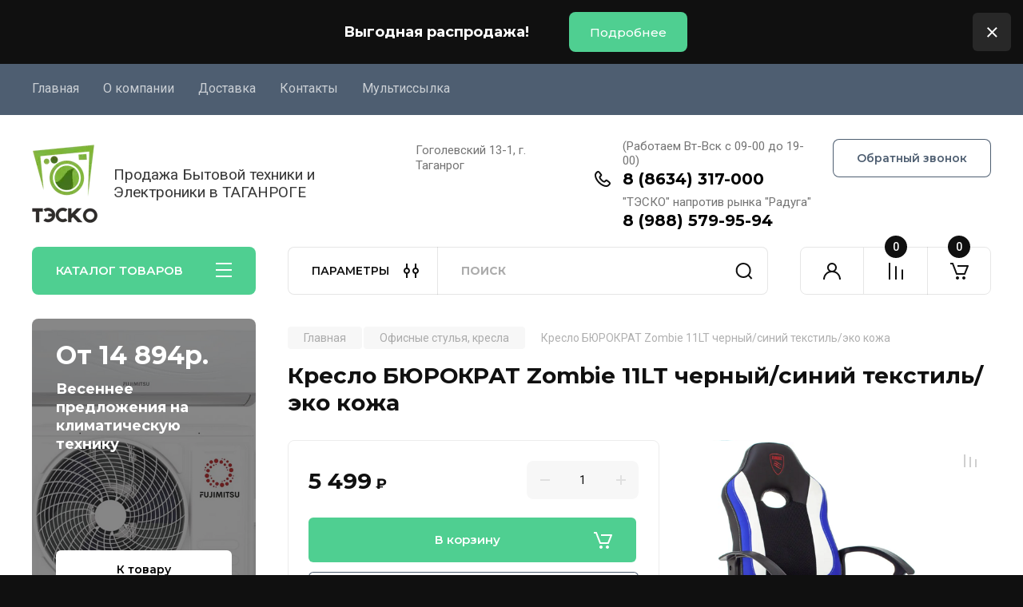

--- FILE ---
content_type: text/html; charset=utf-8
request_url: https://teskoshop.ru/magazin/product/kreslo-byurokrat-zombie-11lt-chernyj-sinij-tekstil-eko-kozha
body_size: 55600
content:
<!doctype html>
<html lang="ru">

<head>
<meta charset="utf-8">
<meta name="robots" content="all"/>
<title>Кресло БЮРОКРАТ  Zombie 11LT черный/синий  текстиль/эко кожа</title>
<!-- assets.top -->
<script src="/g/libs/nocopy/1.0.0/nocopy.for.all.js" type="text/javascript" ></script>
<!-- /assets.top -->

<meta name="description" content="Кресло БЮРОКРАТ  Zombie 11LT черный/синий  текстиль/эко кожа">
<meta name="keywords" content="Кресло БЮРОКРАТ  Zombie 11LT черный/синий  текстиль/эко кожа">
<meta name="SKYPE_TOOLBAR" content="SKYPE_TOOLBAR_PARSER_COMPATIBLE">
<meta name="viewport" content="width=device-width, initial-scale=1.0, maximum-scale=1.0, user-scalable=no">
<meta name="format-detection" content="telephone=no">
<meta http-equiv="x-rim-auto-match" content="none">


<!-- JQuery -->
<!--<script src="/g/libs/jquery/1.10.2/jquery.min.js" charset="utf-8"></script>-->
<script src="/g/libs/jquery/2.2.4/jquery-2.2.4.min.js" charset="utf-8"></script>
<!-- JQuery -->

		<link rel="stylesheet" href="/g/css/styles_articles_tpl.css">
<meta name="yandex-verification" content="33769f02196578a6" />
<link rel="stylesheet" href="/g/libs/lightgallery-proxy-to-hs/lightgallery.proxy.to.hs.min.css" media="all" async>
<script src="/g/libs/lightgallery-proxy-to-hs/lightgallery.proxy.to.hs.stub.min.js"></script>
<script src="/g/libs/lightgallery-proxy-to-hs/lightgallery.proxy.to.hs.js" async></script>

<!-- 46b9544ffa2e5e73c3c971fe2ede35a5 -->
<script type='text/javascript' src='/shared/s3/js/lang/ru.js'></script>
<script type='text/javascript' src='/shared/s3/js/common.min.js'></script>
<link rel='stylesheet' type='text/css' href='/shared/s3/css/calendar.css' /><link rel="icon" href="/favicon.png" type="image/png">
	<link rel="apple-touch-icon" href="/thumb/2/LWXycLAsrYVHUeczKuvz_w/r/favicon.png">
	<link rel="apple-touch-icon" sizes="57x57" href="/thumb/2/cSiQoKjZkTMIo0ziQoXd3Q/57c57/favicon.png">
	<link rel="apple-touch-icon" sizes="60x60" href="/thumb/2/ADHYAP_QOPaTX7kCwZk1yQ/60c60/favicon.png">
	<link rel="apple-touch-icon" sizes="72x72" href="/thumb/2/NUeGOwT7ccqi0vKCk5c7CQ/72c72/favicon.png">
	<link rel="apple-touch-icon" sizes="76x76" href="/thumb/2/hXphuvuCGMlCNmPwtBK8JQ/76c76/favicon.png">
	<link rel="apple-touch-icon" sizes="114x114" href="/thumb/2/eu_DCr8HaH-4Fl9Q5T1Yug/114c114/favicon.png">
	<link rel="apple-touch-icon" sizes="120x120" href="/thumb/2/3MmgBXK7FEpfGfzqoDIQig/120c120/favicon.png">
	<link rel="apple-touch-icon" sizes="144x144" href="/thumb/2/j9LDtrtN_JRbLahuwp6tEA/144c144/favicon.png">
	<link rel="apple-touch-icon" sizes="152x152" href="/thumb/2/hJpSN6oEQd3e9064W7B_Jg/152c152/favicon.png">
	<link rel="apple-touch-icon" sizes="180x180" href="/thumb/2/f_vyPxiafrQ-f6zkloMaLQ/180c180/favicon.png">
	
	<meta name="msapplication-TileImage" content="/thumb/2/bmMZwZpxmRExzY98ed18Wg/c/favicon.png">
	<meta name="msapplication-square70x70logo" content="/thumb/2/u4ZCgXlIt0M0m6gZuZtRyQ/70c70/favicon.png">
	<meta name="msapplication-square150x150logo" content="/thumb/2/foNNC3kvbPYBac4AKEENng/150c150/favicon.png">
	<meta name="msapplication-wide310x150logo" content="/thumb/2/4xXaTyEaqfQGm4mLgRUUfg/310c150/favicon.png">
	<meta name="msapplication-square310x310logo" content="/thumb/2/rmdEXcb0zBLSx3J7TTuAiw/310c310/favicon.png">

<!--s3_require-->
<link rel="stylesheet" href="/g/basestyle/1.0.1/user/user.css" type="text/css"/>
<link rel="stylesheet" href="/g/basestyle/1.0.1/user/user.orange.css" type="text/css"/>
<script type="text/javascript" src="/g/basestyle/1.0.1/user/user.js" async></script>
<!--/s3_require-->
				
		
		
		
			<link rel="stylesheet" type="text/css" href="/g/shop2v2/default/css/theme.less.css">		
			<script type="text/javascript" src="/g/printme.js"></script>
		<script type="text/javascript" src="/g/shop2v2/default/js/tpl.js"></script>
		<script type="text/javascript" src="/g/shop2v2/default/js/baron.min.js"></script>
		
			<script type="text/javascript" src="/g/shop2v2/default/js/shop2.2.js"></script>
		
	<script type="text/javascript">shop2.init({"productRefs": [],"apiHash": {"getPromoProducts":"4854d5fd3f46eecc08ef3c4b7120388e","getSearchMatches":"9eb1695d91cc40af84d4ebabeede0a08","getFolderCustomFields":"84bb36490821a00297efed50da2623ad","getProductListItem":"03dfce1c41d1c4744935467ea44fe820","cartAddItem":"172f5607951085452fe56b3efd6fc106","cartRemoveItem":"9e5974dcc3342edb133a56bffb8f709a","cartUpdate":"a94caac505392a8c8c1959cd50843aad","cartRemoveCoupon":"16367935dd7b65c647c0a2bc0febb7b3","cartAddCoupon":"5b3dc936041fce627daf1223ab8a96d6","deliveryCalc":"596eed6a958db9985de2f45202294782","printOrder":"b9c096267ad9b887c6ab5c30728953fc","cancelOrder":"2466b9abdf16cd7eaa80a3127e0bbc7a","cancelOrderNotify":"8191c5827747fb13ae518744232acf14","repeatOrder":"e6345cf5e041c89fc84763e2bccc896e","paymentMethods":"287614df1797d30adcf698edda4927de","compare":"4cbd79c055af7e03155d753fdefebb48"},"hash": null,"verId": 2584734,"mode": "product","step": "","uri": "/magazin","IMAGES_DIR": "/d/","my": {"buy_alias":"\u0412 \u043a\u043e\u0440\u0437\u0438\u043d\u0443","buy_mod":true,"buy_kind":true,"on_shop2_btn":true,"gr_auth_placeholder":true,"gr_show_collcetions_amount":true,"gr_kinds_slider":true,"gr_cart_titles":true,"gr_filter_remodal_res":"1260","gr_sorting_no_filter":true,"gr_filter_remodal":true,"gr_filter_range_slider":false,"gr_search_range_slider":false,"gr_add_to_compare_text":"\u041a \u0441\u0440\u0430\u0432\u043d\u0435\u043d\u0438\u044e","gr_to_compare_text":"\u0421\u0440\u0430\u0432\u043d\u0438\u0442\u044c","gr_search_form_title":"\u041f\u041e\u0418\u0421\u041a \u041f\u041e \u041f\u0410\u0420\u0410\u041c\u0415\u0422\u0420\u0410\u041c","gr_vendor_in_thumbs":true,"gr_show_titles":true,"gr_show_options_text":"\u0412\u0441\u0435 \u043f\u0430\u0440\u0430\u043c\u0435\u0442\u0440\u044b","gr_pagelist_only_icons":true,"gr_filter_title_text":"\u0424\u0418\u041b\u042c\u0422\u0420","gr_filter_btn_text":"\u0424\u0418\u041b\u042c\u0422\u0420","gr_filter_reset_text":"\u041e\u0447\u0438\u0441\u0442\u0438\u0442\u044c","gr_card_slider_class":" vertical","gr_product_one_click":"\u0411\u044b\u0441\u0442\u0440\u044b\u0439 \u0437\u0430\u043a\u0430\u0437","gr_options_more_btn":"\u0412\u0441\u0435 \u043f\u0430\u0440\u0430\u043c\u0435\u0442\u0440\u044b","gr_cart_auth_remodal":true,"gr_cart_show_options_text":"\u041f\u043e\u043a\u0430\u0437\u0430\u0442\u044c \u043f\u0430\u0440\u0430\u043c\u0435\u0442\u0440\u044b","gr_cart_clear_btn_class":"clear_btn","gr_cart_back_btn":"\u041a \u043f\u043e\u043a\u0443\u043f\u043a\u0430\u043c","gr_cart_total_title":"\u0420\u0430\u0441\u0447\u0435\u0442","gr_cart_autoriz_btn_class":"cart_buy_rem","gr_cart_regist_btn_class":"cart_regist_btn","gr_coupon_placeholder":"\u041a\u0443\u043f\u043e\u043d","fold_btn_tit":"\u041a\u0410\u0422\u0410\u041b\u041e\u0413 \u0422\u041e\u0412\u0410\u0420\u041e\u0412","fold_mobile_title":"\u041a\u0410\u0422\u0410\u041b\u041e\u0413","search_btn_tit":"\u041f\u0410\u0420\u0410\u041c\u0415\u0422\u0420\u042b","search_form_btn":"\u041d\u0430\u0439\u0442\u0438","gr_show_nav_btns":true,"gr_hide_no_amount_rating":true,"price_fa_rouble":true,"gr_filter_placeholders":true,"gr_filter_only_field_title":true,"gr_comments_only_field_placeholder":true,"gr_coupon_used_text":"\u0418\u0441\u043f\u043e\u043b\u044c\u0437\u043e\u0432\u0430\u043d\u043d\u044b\u0439","gr_pluso_title":"\u041f\u043e\u0434\u0435\u043b\u0438\u0442\u044c\u0441\u044f","gr_cart_preview_version":"2.2.110-electrical-goods-cart-preview","gr_filter_version":"global:shop2.2.110-auto-accessories-adaptive-store-filter.tpl","gr_cart_page_version":"global:shop2.2.110-electrical-goods-cart.tpl","gr_product_template_name":"shop2.2.110-auto-accessories-adaptive-store-product-list-thumbs.tpl","gr_product_page_version":"global:shop2.2.110-electrical-goods-product.tpl","gr_collections_item":"global:shop2.2.110-auto-accessories-adaptive-store-product-item-collections.tpl","min_count_in_select":15,"gr_slider_new_style":true,"gr_buy_btn_data_url":true,"gr_product_quick_view":true,"gr_turn_zoom_image":true,"gr_shop_modules_new_style":true,"gr_pagelist_lazy_load_normal":true,"lazy_load_subpages":true,"gr_shop2_msg":true,"gr_additional_cart_preview_new_template":true,"gr_filter_max_count":10,"gr_cart_amount_new":true,"gr_compare_page_version":"global:shop2.2.110-electrical-goods-compare.tpl","gr_img_lazyload":true,"gr_optimized":false,"fix_fixedPanel_ios":true,"gr_product_show_btns":true,"gr_show_item_params":true,"gr_image_object":true},"shop2_cart_order_payments": 1,"cf_margin_price_enabled": 0,"maps_yandex_key":"","maps_google_key":""});shop2.facets.enabled = true;</script>
<style type="text/css">.product-item-thumb {width: 350px;}.product-item-thumb .product-image, .product-item-simple .product-image {height: 350px;width: 350px;}.product-item-thumb .product-amount .amount-title {width: 254px;}.product-item-thumb .product-price {width: 300px;}.shop2-product .product-side-l {width: 200px;}.shop2-product .product-image {height: 190px;width: 200px;}.shop2-product .product-thumbnails li {width: 56px;height: 56px;}</style>
	
	<!-- Custom styles -->
	<link rel="stylesheet" href="/g/libs/jqueryui/datepicker-and-slider/css/jquery-ui.css">
	<link rel="stylesheet" href="/g/libs/lightgallery/v1.2.19/lightgallery.css">
	<link rel="stylesheet" href="/g/libs/remodal/css/remodal.css">
	<link rel="stylesheet" href="/g/libs/remodal/css/remodal-default-theme.css">
	<link rel="stylesheet" href="/g/libs/waslide/css/waslide.css">
	<link rel="stylesheet" href="/g/libs/jquery-popover/0.0.4/jquery.popover.css">
	<link rel="stylesheet" href="/g/libs/tiny-slider/2.9.2/css/animate.min.css">
	<link rel="stylesheet" href="/g/libs/tiny-slider/2.9.2/css/tiny-slider.min.css">
	<!-- Custom styles -->
	
	<!-- Custom js -->
	<script src="/g/libs/headeroom/0.12.0/headroom.js" charset="utf-8"></script>	<script src="/g/libs/jquery-responsive-tabs/1.6.3/jquery.responsiveTabs.min.js" charset="utf-8"></script>
	<script src="/g/libs/jquery-match-height/0.7.2/jquery.matchHeight.min.js" charset="utf-8"></script>
	<script src="/g/libs/jqueryui/datepicker-and-slider/js/jquery-ui.min.js" charset="utf-8"></script>
	<script src="/g/libs/jqueryui/touch_punch/jquery.ui.touch_punch.min.js" charset="utf-8"></script>
	
	<script src="/g/libs/owl-carousel/2.3.4/owl.carousel.min.js" charset="utf-8"></script>
	
			<script src="/g/libs/flexmenu/1.4.2/flexmenu.min.modern.js" charset="utf-8"></script>
		
	<script src="/g/libs/lightgallery/v1.2.19/lightgallery.js" charset="utf-8"></script>
	<script src="/g/libs/jquery-slick/1.6.0/slick.min.js" charset="utf-8"></script>
	<script src="/g/libs/remodal/js/remodal.js" charset="utf-8"></script>
	<script src="/g/libs/waslide/js/animit.js"></script>
	<script src="/g/libs/waslide/js/waslide.js"></script>
	
	<script src="/g/templates/shop2/widgets/js/timer.js" charset="utf-8"></script>
	
	<script src="/g/libs/jquery-popover/0.0.4/jquery.popover.js"></script>
	<script src="/g/libs/tiny-slider/2.9.2/js/tiny-slider.helper.ie8.min.js"></script>
	<script src="/g/libs/tiny-slider/2.9.2/js/tiny-slider.min.js"></script>
	<script src="/g/libs/vanilla-lazyload/17.1.0/lazyload.min.js"></script>	<!-- Custom js -->
	
	<!-- Site js -->
	<script src="/g/s3/misc/form/shop-form/shop-form-minimal.js" charset="utf-8"></script>
	<script src="/g/templates/shop2/2.110.2/electrical-goods/js/plugins.js" charset="utf-8"></script>



	<script src="/g/templates/shop2/2.110.2/electrical-goods/additional_work/product_preview_popup/product_preview_popup.js"></script>

	<script src="/g/templates/shop2/2.110.2/electrical-goods/additional_work/quick_view_popup/quick_view_popup.js"></script>

	<script src="/g/libs/jquery-zoom/1.7.21/js/jquery.zoom.min.js"></script>
	<script src="/g/templates/shop2/2.110.2/electrical-goods/additional_work/image_zoom/image_zoom.js"></script>

	<script src="/g/templates/shop2/2.110.2/electrical-goods/additional_work/special_timer_popup/special_timer_popup.js"></script>

	<script src="/g/templates/shop2/2.110.2/electrical-goods/additional_work/top_timer/top_timer.js"></script>

	<script src="/g/templates/shop2/2.110.2/electrical-goods/additional_work/lazy_load/lazy_load.js"></script>

	<script src="/g/templates/shop2/2.110.2/electrical-goods/additional_work/cart_preview_popup/cart_preview_popup.js"></script>

	<script src="/g/templates/shop2/2.110.2/electrical-goods/additional_work/recent_block/recent_block.js"></script>

<!-- Site js -->

<!-- Theme styles -->

		
				    <link rel="stylesheet" href="/g/templates/shop2/2.110.2/electrical-goods/themes/theme5/theme.scss.css">
			
<!-- Theme styles -->

	<!-- Main js -->
			<script src="/g/templates/shop2/2.110.2/electrical-goods/js/shop_main.js" charset="utf-8"></script>
		<!-- Main js -->

	
<link rel="stylesheet" href="/g/templates/shop2/2.110.2/electrical-goods/css/global_styles.css">



</head><body class="site gr_shop2_msg">
		
					
			<div class="remodal cart-remodal" data-remodal-id="cart-preview-popup" role="dialog" data-remodal-options="hashTracking: false">
	<button data-remodal-action="close" class="gr-icon-btn remodal-close-btn">
		<span>Закрыть</span>
		<svg class="gr-svg-icon">
		    <use xlink:href="#close_btn_icon"></use>
		</svg>
	</button>
	<div class="cart-remodal__body"></div>
</div>	   
   <div class="site_wrap">
	   <div class="mobile_panel_wrap">
	      <div class="mobile__panel">
	         <a class="close-button"><span>&nbsp;</span></a>
	         <div class="mobile_panel_inner">
	            <div class="mobile_menu_prev">
	               <div class="btn_next_menu"><span>МЕНЮ</span></div>
	                <div class="shared_mob_title">КАТАЛОГ</div>
	                <nav class="mobile_shared_wrap">                    
	                </nav>
	
	            </div>
	            <div class="mobile_menu_next">
	               <div class="btn_prev_menu"><span>Назад</span></div>
	               
	            </div>
	         </div>
	      </div>
	   </div>

	   <div class="site__wrapper">
	   	
	   							<div class="timer-block timer_inverse" data-hide-time="6.9444444444444E-6">
		<div class="timer-block__inner">
			<div class="timer-block__body">
									<div class="timer-block__left">
						<div class="timer-block__date gr-timer">30.06.2021 00:00</div>
					</div>
													<div class="timer-block__right">
													<div class="timer-block__text">
																	<div class="timer-block__title">
										Выгодная распродажа!
									</div>
																							</div>
																			<div class="timer-block__btn">
								<a href="#"><span>Подробнее</span></a>
							</div>
											</div>
								<div class="timer-block__close">&nbsp;</div>
			</div>
		</div>
	</div>
				   	
	      <div class="top-menu">
	         <nav class="top-menu__inner block_padding">            
	            <ul class="top-menu__items"><li class="opened active"><a href="/" >Главная</a></li><li class="has-child"><a href="/o-kompanii" >О компании</a><ul class="level-2"><li><a href="/napishite-nam" >Напишите нам</a></li></ul></li><li><a href="/dostavka" >Доставка</a></li><li><a href="/kontakty" >Контакты</a></li><li><a href="/multissylka" >Мультиссылка</a></li></ul>            
	         </nav>
	      </div>
	      <div class="site__inner">
	         <header class="site-header block_padding">
	            <div class="company-info">
	            		            									<a class="company-info__logo_pic" href="https://teskoshop.ru">
								<img style="max-width: 100px" src="/thumb/2/qjz_oRSofVasd17kKz0w5g/100r100/d/logotip.webp" alt="">
							</a>
																					<div class="company-info__name_desc">
		  						               		               <div class="company-info__descr">Продажа Бытовой техники и Электроники в ТАГАНРОГЕ</div>
		               	               </div>
	               	            </div>
	            <div class="head-contacts">
	               <div class="head-contacts__inner">
	                  <div class="head-contacts__address">
	                  		                     	                     <div class="head-contacts__body">Гоголевский 13-1, г. Таганрог</div>
	                     	                  </div>
	                  
	                  	                  <div class="head-contacts__phones">
	                     <div class="head-contacts__phones-inner">
	                        <div class="div-block">
	                        		                        	<div>
	                        		<span class="phone-num__title">(Работаем Вт-Вск с 09-00 до 19-00)</span>
	                        		<a href="tel:8 (8634) 317-000" class="link">8 (8634) 317-000</a>
                        		</div> 
	                        		                        	<div>
	                        		<span class="phone-num__title">&quot;ТЭСКО&quot; напротив рынка &quot;Радуга&quot;</span>
	                        		<a href="tel:8 (988) 579-95-94" class="link">8 (988) 579-95-94</a>
                        		</div> 
	                        		                        </div>
	                        	                     </div>
	                  </div>
	                  	               </div>
	               	               <div class="head-conracts__recall"><span data-remodal-target="form_top_popap" class="head-conracts__recall-btn w-button">Обратный звонок</span></div>
	               	            </div>
	         </header>
	         <div class="shop-modules block_padding shop_modules_new_style">
	            <div class="shop-modules__inner">
	               <div class="shop-modules__folders active">
	                  <div class="shop-modules__folders-title">КАТАЛОГ ТОВАРОВ</div>
	                  <div class="shop-modules__folder-icon"></div>
	               </div>
	               <div class="shop-modules__folders_mobile">
	                  <div class="shop-modules__folder-icon"></div>
	               </div>
	                <div class="shop-modules__search search-smart">
	                    <div data-remodal-target="search_popap" class="shop-modules__search-popup w-button">ПАРАМЕТРЫ</div>
	                     <nav class="search_catalog_top">
	                     	
	                     									<script>
	var shop2SmartSearchSettings = {
		shop2_currency: 'руб.',
		shop2_price_on_request: 'false',
		shop2_text_price_on_request: 'Цена по запросу',
	}
</script>


<div id="search-app" class="hide_search_popup" v-on-clickaway="resetData">

	<form action="/magazin/search" enctype="multipart/form-data" id="smart-search-block" class="search-block">
		<input type="hidden" name="gr_smart_search" value="1">
		<input autocomplete="off"placeholder="Поиск" v-model="search_query" v-on:keyup="searchStart" type="text" name="search_text" class="search-block__input" id="shop2-name">
		<button class="search-block__btn">Найти</button>
	<re-captcha data-captcha="recaptcha"
     data-name="captcha"
     data-sitekey="6LcYvrMcAAAAAKyGWWuW4bP1De41Cn7t3mIjHyNN"
     data-lang="ru"
     data-rsize="invisible"
     data-type="image"
     data-theme="light"></re-captcha></form>
	<div id="search-result" class="custom-scroll scroll-width-thin scroll" v-if="(foundsProduct + foundsFolders + foundsVendors) > 0" v-cloak>
		<div class="search-result-top">
			<div class="search-result-left" v-if="foundsProduct > 0">
				<div class="result-products">
					<div class="products-search-title">Товары<span>{{foundsProduct}}</span></div>
					<div class="product-items">
						<div class="product-item" v-for='product in products'>
							<div class="product-image" v-if="product.image_url">
								<a v-bind:href="'/'+product.alias">
									<img v-bind:src="product.image_url" v-bind:alt="product.name" v-bind:title="product.name">
								</a>
							</div>
							
							<div class="product-image no-image" v-else>
								<a v-bind:href="'/'+product.alias"></a>
							</div>
							
							<div class="product-text">
								<div class="product-name"><a v-bind:href="'/'+product.alias">{{product.name}}</a></div>
								
								<div class="product-text-price" v-if="shop2SmartSearchSettings.shop2_price_on_request && product.price == 0">
									<div class="price"><span>{{shop2SmartSearchSettings.shop2_text_price_on_request}}</span></div>
								</div>
								
								<div class="product-text-price" v-else>
									<div class="price-old" v-if="product.price_old > 0"><strong>{{product.price_old}}</strong> <span>{{shop2SmartSearchSettings.shop2_currency}}</span></div>
									<div class="price"><strong>{{product.price}}</strong> <span>{{shop2SmartSearchSettings.shop2_currency}}</span></div>
								</div>
								
							</div>
						</div>
					</div>
				</div>
			</div>
			<div class="search-result-right" v-if="foundsFolders > 0 || foundsVendors > 0">
				<div class="result-folders" v-if="foundsFolders > 0">
					<div class="folders-search-title">Категории<span>{{foundsFolders}}</span></div>
					<div class="folder-items">
						<div class="folder-item" v-for="folder in foldersSearch">
							<a v-bind:href="'/'+folder.alias" class="found-folder"><span>{{folder.folder_name}}</span></a>
						</div>
					</div>
				</div>
				<div class="result-vendors" v-if="foundsVendors > 0">	
					<div class="vendors-search-title">Производители<span>{{foundsVendors}}</span></div>
					<div class="vendor-items">
						<div class="vendor-item" v-for="vendor in vendorsSearch">
							<a v-bind:href="vendor.alias" class="found-vendor"><span>{{vendor.name}}</span></a>
						</div>
					</div>
				</div>
			</div>
		</div>
		<div class="search-result-bottom">
			<span class="search-result-btn"><span>Все результаты</span></span>
		</div>
	</div>
</div>


<script> 
var shop2SmartSearch = {
		folders: [{"folder_id":"101396700","folder_name":"","tree_id":"49622700","_left":"1","_right":"192","_level":"0","hidden":"0","items":164,"alias":"magazin\/folder\/101396700","page_url":"\/magazin","exporter:share\/yandex_market":1,"exporter:folders:share\/yandex_market":0},{"folder_id":"189199701","folder_name":"\u0425\u043e\u043b\u043e\u0434\u0438\u043b\u044c\u043d\u0438\u043a\u0438","tree_id":"49622700","_left":"2","_right":"3","_level":"1","hidden":"0","items":248,"alias":"magazin\/folder\/holodilniki","page_url":"\/magazin","exporter:share\/yandex_market":false,"image":{"image_id":"2692819701","filename":"7538ef942826ad0b21b689f7e7c38c39.jpg","ver_id":2584734,"image_width":"600","image_height":"593","ext":"jpg"},"checked":1,"icon":null,"accessory_select":"0","kit_select":"0","recommend_select":"0","similar_select":"0","exporter:folders:share\/yandex_market":0},{"folder_id":"189245501","folder_name":"\u0421\u0442\u0438\u0440\u0430\u043b\u044c\u043d\u044b\u0435 \u043c\u0430\u0448\u0438\u043d\u044b","tree_id":"49622700","_left":"4","_right":"7","_level":"1","hidden":"0","items":138,"alias":"magazin\/folder\/stiralnye-mashiny","page_url":"\/magazin","exporter:share\/yandex_market":false,"image":{"image_id":"2693190101","filename":"stiralnaya_mashina_bosch.jpg","ver_id":2584734,"image_width":"950","image_height":"633","ext":"jpg"},"checked":1,"icon":{"image_id":"2693190101","filename":"stiralnaya_mashina_bosch.jpg","ver_id":2584734,"svg_body":"","image_width":"950","image_height":"633","ext":"jpg"},"accessory_select":"0","kit_select":"0","recommend_select":"0","similar_select":"0","exporter:folders:share\/yandex_market":"0"},{"folder_id":"494532109","folder_name":"\u0421\u0442\u0438\u0440\u0430\u043b\u044c\u043d\u044b\u0435 \u043c\u0430\u0448\u0438\u043d\u044b \u043f\u043e\u043b\u0443-\u0430\u0432\u0442\u043e\u043c\u0430\u0442\u0438\u0447\u0435\u0441\u043a\u0438\u0435","tree_id":"49622700","_left":"5","_right":"6","_level":"2","hidden":"0","items":15,"alias":"magazin\/folder\/stiralnye-mashiny-polu-avtomaticheskie","page_url":"\/magazin","exporter:share\/yandex_market":false,"image":{"image_id":"7622567909","filename":"2025-05-16_15-51-01.png","ver_id":2584734,"image_width":"589","image_height":"592","ext":"png"},"checked":false,"icon":null,"accessory_select":"0","kit_select":"0","recommend_select":"0","similar_select":"0","exporter:folders:share\/yandex_market":"0"},{"folder_id":"189255701","folder_name":"\u0422\u0435\u043b\u0435\u0432\u0438\u0437\u043e\u0440\u044b","tree_id":"49622700","_left":"8","_right":"15","_level":"1","hidden":"0","items":73,"alias":"magazin\/folder\/televizory","page_url":"\/magazin","exporter:share\/yandex_market":false,"image":{"image_id":"2744166901","filename":"titul_televizor.jpg","ver_id":2584734,"image_width":"800","image_height":"610","ext":"jpg"},"checked":1,"icon":null,"accessory_select":"0","kit_select":"0","recommend_select":"0","similar_select":"0","exporter:folders:share\/yandex_market":0},{"folder_id":"195604901","folder_name":"\u041a\u0440\u043e\u043d\u0448\u0442\u0435\u0439\u043d\u044b","tree_id":"49622700","_left":"9","_right":"10","_level":"2","hidden":"0","items":30,"alias":"magazin\/folder\/kronshtejny","page_url":"\/magazin","exporter:share\/yandex_market":false,"image":{"image_id":"4134486504","filename":"kronshtejn.png","ver_id":2584734,"image_width":"700","image_height":"700","ext":"png"},"checked":false,"icon":{"image_id":"4134486504","filename":"kronshtejn.png","ver_id":2584734,"svg_body":"","image_width":"700","image_height":"700","ext":"png"},"accessory_select":"0","kit_select":"0","recommend_select":"0","similar_select":"0","exporter:folders:share\/yandex_market":0},{"folder_id":"10034502","folder_name":"\u0410\u043d\u0442\u0435\u043d\u043d\u044b","tree_id":"49622700","_left":"11","_right":"12","_level":"2","hidden":"0","items":3,"alias":"magazin\/folder\/antenny","page_url":"\/magazin","exporter:share\/yandex_market":false,"image":{"image_id":"4134494104","filename":"antenna.png","ver_id":2584734,"image_width":"700","image_height":"700","ext":"png"},"checked":false,"icon":{"image_id":"4134494104","filename":"antenna.png","ver_id":2584734,"svg_body":"","image_width":"700","image_height":"700","ext":"png"},"accessory_select":"0","kit_select":"0","recommend_select":"0","similar_select":"0","exporter:folders:share\/yandex_market":0},{"folder_id":"242117307","folder_name":"\u041c\u043e\u043d\u0438\u0442\u043e\u0440\u044b","tree_id":"49622700","_left":"13","_right":"14","_level":"2","hidden":"0","items":14,"alias":"folder\/242117307","page_url":"\/magazin","exporter:share\/yandex_market":false,"image":null,"checked":false,"icon":{"image_id":"3288800507","filename":"monitor.png","ver_id":2584734,"svg_body":"","image_width":"1244","image_height":"1193","ext":"png"},"accessory_select":"0","kit_select":"0","recommend_select":"0","similar_select":"0","exporter:folders:share\/yandex_market":0},{"folder_id":"190377101","folder_name":"\u0412\u043e\u0434\u043e\u043d\u0430\u0433\u0440\u0435\u0432\u0430\u0442\u0435\u043b\u0438","tree_id":"49622700","_left":"16","_right":"21","_level":"1","hidden":"0","items":"0","alias":"magazin\/folder\/vodonagrevateli","page_url":"\/magazin","exporter:share\/yandex_market":false,"image":{"image_id":"2709242101","filename":"titulnoe_foto_vodonagrevatelya.jpg","ver_id":2584734,"image_width":"240","image_height":"218","ext":"jpg"},"checked":1,"icon":{"image_id":"317277902","filename":"thermex_nova-80_v_vodonagrevatel.png","ver_id":2584734,"svg_body":"","image_width":"734","image_height":"1200","ext":"png"},"accessory_select":"0","kit_select":"0","recommend_select":"0","similar_select":"0","exporter:folders:share\/yandex_market":"0"},{"folder_id":"190402701","folder_name":"\u041d\u0430\u043a\u043e\u043f\u0438\u0442\u0435\u043b\u044c\u043d\u044b\u0435 \u0438 \u043f\u0440\u043e\u0442\u043e\u0447\u043d\u044b\u0435 \u044d\u043b\u0435\u043a\u0442\u0440\u043e\u0432\u043e\u0434\u043e\u043d\u0430\u0433\u0440\u0435\u0432\u0430\u0442\u0435\u043b\u0438","tree_id":"49622700","_left":"17","_right":"18","_level":"2","hidden":"0","items":34,"alias":"magazin\/folder\/nakopitelnye-elektrovodonagrevateli","page_url":"\/magazin","exporter:share\/yandex_market":false,"image":{"image_id":"2709307901","filename":"nakopiteln_vodonagrevatel.jpg","ver_id":2584734,"image_width":"1485","image_height":"1980","ext":"jpg"},"exporter:folders:share\/yandex_market":0},{"folder_id":"190403101","folder_name":"\u0433\u0430\u0437\u043e\u0432\u044b\u0435 \u043a\u043e\u043b\u043e\u043d\u043a\u0438","tree_id":"49622700","_left":"19","_right":"20","_level":"2","hidden":"0","items":3,"alias":"magazin\/folder\/gazovye-kolonki","page_url":"\/magazin","exporter:share\/yandex_market":false,"image":{"image_id":"2709309701","filename":"gazovaya_kolonka.jpg","ver_id":2584734,"image_width":"422","image_height":"512","ext":"jpg"},"exporter:folders:share\/yandex_market":0},{"folder_id":"190528101","folder_name":"\u0412\u0441\u0442\u0440\u0430\u0438\u0432\u0430\u0435\u043c\u0430\u044f \u0442\u0435\u0445\u043d\u0438\u043a\u0430","tree_id":"49622700","_left":"22","_right":"31","_level":"1","hidden":"0","items":"0","alias":"magazin\/folder\/vstraivaemaya-tehnika","page_url":"\/magazin","exporter:share\/yandex_market":false,"image":{"image_id":"2711179101","filename":"titulnoe_foto_vstraiv_tehniki.jpg","ver_id":2584734,"image_width":"800","image_height":"533","ext":"jpg"},"checked":1,"icon":null,"accessory_select":"0","kit_select":"0","recommend_select":"0","similar_select":"0","exporter:folders:share\/yandex_market":0},{"folder_id":"190528701","folder_name":"\u0414\u0443\u0445\u043e\u0432\u043a\u0438 \u0432\u0441\u0442\u0440\u0430\u0438\u0432\u0430\u0435\u043c\u044b\u0435","tree_id":"49622700","_left":"23","_right":"24","_level":"2","hidden":"0","items":30,"alias":"magazin\/folder\/vstraivaemye-duhovki","page_url":"\/magazin","exporter:share\/yandex_market":false,"image":{"image_id":"2711183501","filename":"vtstraiv_duhovka.jpg","ver_id":2584734,"image_width":"1500","image_height":"1500","ext":"jpg"},"exporter:folders:share\/yandex_market":0},{"folder_id":"190529101","folder_name":"\u0412\u0441\u0442\u0440\u0430\u0438\u0432\u0430\u0435\u043c\u044b\u0435 \u043f\u043e\u0432\u0435\u0440\u0445\u043d\u043e\u0441\u0442\u0438","tree_id":"49622700","_left":"25","_right":"26","_level":"2","hidden":"0","items":37,"alias":"magazin\/folder\/vstraivaemye-poverhnosti","page_url":"\/magazin","exporter:share\/yandex_market":false,"image":{"image_id":"2711187701","filename":"vstraiv_plita.jpg","ver_id":2584734,"image_width":"350","image_height":"219","ext":"jpg"},"exporter:folders:share\/yandex_market":0},{"folder_id":"190559501","folder_name":"\u041f\u043e\u0441\u0443\u0434\u043e\u043c\u043e\u0435\u0447\u043d\u044b\u0435 \u043c\u0430\u0448\u0438\u043d\u044b","tree_id":"49622700","_left":"27","_right":"28","_level":"2","hidden":"0","items":3,"alias":"magazin\/folder\/posudomoechnye-mashiny","page_url":"\/magazin","exporter:share\/yandex_market":false,"image":{"image_id":"2711403701","filename":"posudomojka.jpg","ver_id":2584734,"image_width":"740","image_height":"531","ext":"jpg"},"exporter:folders:share\/yandex_market":0},{"folder_id":"190651701","folder_name":"\u0412\u044b\u0442\u044f\u0436\u043a\u0438 \u0432\u0441\u0442\u0440\u0430\u0438\u0432\u0430\u0435\u043c\u044b\u0435","tree_id":"49622700","_left":"29","_right":"30","_level":"2","hidden":"0","items":3,"alias":"magazin\/folder\/vytyazhki-vstraivaemye","page_url":"\/magazin","exporter:share\/yandex_market":false,"image":{"image_id":"2712146301","filename":"vytyazhka_vstraiv.jpg","ver_id":2584734,"image_width":"277","image_height":"182","ext":"jpg"},"exporter:folders:share\/yandex_market":0},{"folder_id":"190658101","folder_name":"\u0412\u044b\u0442\u044f\u0436\u043a\u0438","tree_id":"49622700","_left":"32","_right":"39","_level":"1","hidden":"0","items":"0","alias":"magazin\/folder\/vytyazhki","page_url":"\/magazin","exporter:share\/yandex_market":false,"image":{"image_id":"2712229701","filename":"titulnaya_vytyazhka.jpg","ver_id":2584734,"image_width":"512","image_height":"384","ext":"jpg"},"checked":1,"icon":{"image_id":"2712229701","filename":"titulnaya_vytyazhka.jpg","ver_id":2584734,"svg_body":"","image_width":"512","image_height":"384","ext":"jpg"},"accessory_select":"0","kit_select":"0","recommend_select":"0","similar_select":"0","exporter:folders:share\/yandex_market":"0"},{"folder_id":"190662101","folder_name":"\u0424\u0438\u043b\u044c\u0442\u0440\u044b \u0434\u043b\u044f \u0432\u044b\u0442\u044f\u0436\u0435\u043a","tree_id":"49622700","_left":"33","_right":"34","_level":"2","hidden":"0","items":1,"alias":"magazin\/folder\/filtry-dlya-vytyazhek","page_url":"\/magazin","exporter:share\/yandex_market":false,"image":{"image_id":"2712281501","filename":"filtr_dlya_vytyazhki.jpg","ver_id":2584734,"image_width":"400","image_height":"319","ext":"jpg"},"exporter:folders:share\/yandex_market":0},{"folder_id":"190662501","folder_name":"\u041a\u0443\u043f\u043e\u043b\u044c\u043d\u044b\u0435 \u0432\u044b\u0442\u044f\u0436\u043a\u0438","tree_id":"49622700","_left":"35","_right":"36","_level":"2","hidden":"0","items":12,"alias":"magazin\/folder\/kupolnye-vytyazhki","page_url":"\/magazin","exporter:share\/yandex_market":false,"image":{"image_id":"2712299701","filename":"kupolnaya_vytyazhka.jpg","ver_id":2584734,"image_width":"1000","image_height":"1000","ext":"jpg"},"exporter:folders:share\/yandex_market":0},{"folder_id":"190935701","folder_name":"\u0412\u044b\u0442\u044f\u0436\u043a\u0438 \u043f\u043b\u043e\u0441\u043a\u0438\u0435","tree_id":"49622700","_left":"37","_right":"38","_level":"2","hidden":"0","items":12,"alias":"magazin\/folder\/vytyazhki-ploskie","page_url":"\/magazin","exporter:share\/yandex_market":false,"image":{"image_id":"2715074901","filename":"vytyazhka.jpg","ver_id":2584734,"image_width":"1024","image_height":"683","ext":"jpg"},"exporter:folders:share\/yandex_market":0},{"folder_id":"190855301","folder_name":"\u0413\u0430\u0437\u043e\u0432\u044b\u0435 \u0438 \u044d\u043b\u0435\u043a\u0442\u0440\u0438\u0447\u0435\u0441\u043a\u0438\u0435 \u043f\u043b\u0438\u0442\u044b","tree_id":"49622700","_left":"40","_right":"51","_level":"1","hidden":"0","items":"0","alias":"magazin\/folder\/gazovye-i-elektricheskie-plity","page_url":"\/magazin","exporter:share\/yandex_market":false,"image":{"image_id":"2714131101","filename":"titulnaya_gaz_i_elektr_plita.jpg","ver_id":2584734,"image_width":"800","image_height":"506","ext":"jpg"},"checked":1,"icon":null,"accessory_select":"0","kit_select":"0","recommend_select":"0","similar_select":"0","exporter:folders:share\/yandex_market":0},{"folder_id":"190855701","folder_name":"\u0433\u0430\u0437\u043e\u0432\u044b\u0435 \u043f\u043b\u0438\u0442\u044b","tree_id":"49622700","_left":"41","_right":"42","_level":"2","hidden":"0","items":42,"alias":"magazin\/folder\/gazovye-plity","page_url":"\/magazin","exporter:share\/yandex_market":false,"image":{"image_id":"2714133101","filename":"titulnaya_gazovaya_plita.jpg","ver_id":2584734,"image_width":"495","image_height":"512","ext":"jpg"},"exporter:folders:share\/yandex_market":0},{"folder_id":"190856701","folder_name":"\u044d\u043b\u0435\u043a\u0442\u0440\u0438\u0447\u0435\u0441\u043a\u0438\u0435 \u043f\u043b\u0438\u0442\u044b","tree_id":"49622700","_left":"43","_right":"44","_level":"2","hidden":"0","items":4,"alias":"magazin\/folder\/elektricheskaya-plita","page_url":"\/magazin","exporter:share\/yandex_market":false,"image":{"image_id":"2714171101","filename":"titulnaya_elektro_plita.jpg","ver_id":2584734,"image_width":"207","image_height":"150","ext":"jpg"},"exporter:folders:share\/yandex_market":0},{"folder_id":"195367501","folder_name":"\u041d\u0430\u0441\u0442\u043e\u043b\u044c\u043d\u044b\u0435 \u043f\u043b\u0438\u0442\u044b","tree_id":"49622700","_left":"45","_right":"46","_level":"2","hidden":"0","items":14,"alias":"magazin\/folder\/nastolnye-plity","page_url":"\/magazin","exporter:share\/yandex_market":false,"image":null,"exporter:folders:share\/yandex_market":0},{"folder_id":"195367901","folder_name":"\u042d\u043b\u0435\u043a\u0442\u0440\u0438\u0447\u0435\u0441\u043a\u0438\u0435 \u043f\u0435\u0447\u0438 \u041c\u0418\u041d\u0418","tree_id":"49622700","_left":"47","_right":"48","_level":"2","hidden":"0","items":13,"alias":"magazin\/folder\/elektricheskie-pechi-mini","page_url":"\/magazin","exporter:share\/yandex_market":false,"image":null,"exporter:folders:share\/yandex_market":0},{"folder_id":"251351908","folder_name":"\u041a\u043e\u043c\u0431\u0438\u043d\u0438\u0440\u043e\u0432\u0430\u043d\u043d\u044b\u0435 \u043f\u043b\u0438\u0442\u044b","tree_id":"49622700","_left":"49","_right":"50","_level":"2","hidden":"0","items":2,"alias":"magazin\/folder\/kombinirovannye-plity","page_url":"\/magazin","exporter:share\/yandex_market":false,"image":{"image_id":"3263732308","filename":"kombinirovannaya_plita.png","ver_id":2584734,"image_width":"1070","image_height":"1070","ext":"png"},"checked":false,"icon":{"image_id":"3263732308","filename":"kombinirovannaya_plita.png","ver_id":2584734,"svg_body":"","image_width":"1070","image_height":"1070","ext":"png"},"accessory_select":"0","kit_select":"0","recommend_select":"0","similar_select":"0","exporter:folders:share\/yandex_market":0},{"folder_id":"190883901","folder_name":"\u0413\u043b\u0430\u0434\u0438\u043b\u044c\u043d\u044b\u0435 \u0434\u043e\u0441\u043a\u0438","tree_id":"49622700","_left":"52","_right":"53","_level":"1","hidden":"0","items":36,"alias":"magazin\/folder\/gladilnye-doski","page_url":"\/magazin","exporter:share\/yandex_market":false,"image":{"image_id":"2714346901","filename":"titulnaya_gladilnaya_doska.jpg","ver_id":2584734,"image_width":"600","image_height":"600","ext":"jpg"},"checked":1,"icon":{"image_id":"2714346901","filename":"titulnaya_gladilnaya_doska.jpg","ver_id":2584734,"svg_body":"","image_width":"600","image_height":"600","ext":"jpg"},"accessory_select":"0","kit_select":"0","recommend_select":"0","similar_select":"0","exporter:folders:share\/yandex_market":"0"},{"folder_id":"190962101","folder_name":"\u041c\u0435\u043b\u043a\u0430\u044f \u0431\u044b\u0442\u043e\u0432\u0430\u044f \u0442\u0435\u0445\u043d\u0438\u043a\u0430","tree_id":"49622700","_left":"54","_right":"103","_level":"1","hidden":"0","items":"0","alias":"magazin\/folder\/melkaya-bytovaya-tehnika","page_url":"\/magazin","exporter:share\/yandex_market":false,"image":{"image_id":"2717101101","filename":"melkaya_bytovaya_tehnika.jpg","ver_id":2584734,"image_width":"700","image_height":"663","ext":"jpg"},"checked":1,"icon":null,"accessory_select":"0","kit_select":"0","recommend_select":"0","similar_select":"0","exporter:folders:share\/yandex_market":0},{"folder_id":"190973701","folder_name":"\u0411\u043b\u0435\u043d\u0434\u0435\u0440\u044b","tree_id":"49622700","_left":"55","_right":"56","_level":"2","hidden":"0","items":50,"alias":"magazin\/folder\/blendery-1","page_url":"\/magazin","exporter:share\/yandex_market":false,"image":{"image_id":"2693386101","filename":"blender1200x1200.jpg","ver_id":2584734,"image_width":"600","image_height":"600","ext":"jpg"},"exporter:folders:share\/yandex_market":0},{"folder_id":"190978301","folder_name":"\u0412\u0435\u0441\u044b","tree_id":"49622700","_left":"57","_right":"62","_level":"2","hidden":"0","items":"0","alias":"magazin\/folder\/vesy-1","page_url":"\/magazin","exporter:share\/yandex_market":false,"image":{"image_id":"2693412501","filename":"vesy_foto.png","ver_id":2584734,"image_width":"800","image_height":"534","ext":"png"},"exporter:folders:share\/yandex_market":0},{"folder_id":"190979301","folder_name":"\u0412\u0435\u0441\u044b \u043a\u0443\u0445\u043e\u043d\u043d\u044b\u0435","tree_id":"49622700","_left":"58","_right":"59","_level":"3","hidden":"0","items":9,"alias":"magazin\/folder\/vesy-kuhonnye-1","page_url":"\/magazin","exporter:share\/yandex_market":false,"image":{"image_id":"4157064104","filename":"vesy_dlya_kuhni.png","ver_id":2584734,"image_width":"1090","image_height":"1090","ext":"png"},"checked":false,"icon":{"image_id":"4157064104","filename":"vesy_dlya_kuhni.png","ver_id":2584734,"svg_body":"","image_width":"1090","image_height":"1090","ext":"png"},"accessory_select":"0","kit_select":"0","recommend_select":"0","similar_select":"0","exporter:folders:share\/yandex_market":0},{"folder_id":"190980101","folder_name":"\u0412\u0435\u0441\u044b \u043d\u0430\u043f\u043e\u043b\u044c\u043d\u044b\u0435","tree_id":"49622700","_left":"60","_right":"61","_level":"3","hidden":"0","items":25,"alias":"magazin\/folder\/vesy-napolnye-1","page_url":"\/magazin","exporter:share\/yandex_market":false,"image":{"image_id":"2693424501","filename":"vesy_napolnye.jpg","ver_id":2584734,"image_width":"223","image_height":"226","ext":"jpg"},"checked":false,"icon":null,"accessory_select":"0","kit_select":"0","recommend_select":"0","similar_select":"0","exporter:folders:share\/yandex_market":0},{"folder_id":"190992701","folder_name":"\u041a\u043e\u0444\u0435\u0432\u0430\u0440\u043a\u0438","tree_id":"49622700","_left":"63","_right":"64","_level":"2","hidden":"0","items":9,"alias":"magazin\/folder\/kofevarki-1","page_url":"\/magazin","exporter:share\/yandex_market":false,"image":{"image_id":"2714719701","filename":"titulnaya_kofevarka.jpg","ver_id":2584734,"image_width":"624","image_height":"356","ext":"jpg"},"exporter:folders:share\/yandex_market":0},{"folder_id":"190993301","folder_name":"\u041a\u043e\u0444\u0435\u043c\u043e\u043b\u043a\u0438","tree_id":"49622700","_left":"65","_right":"66","_level":"2","hidden":"0","items":18,"alias":"magazin\/folder\/kofemolki-1","page_url":"\/magazin","exporter:share\/yandex_market":false,"image":{"image_id":"2714832501","filename":"kofemolka.jpg","ver_id":2584734,"image_width":"800","image_height":"600","ext":"jpg"},"exporter:folders:share\/yandex_market":0},{"folder_id":"191000901","folder_name":"\u041c\u0438\u043a\u0441\u0435\u0440\u044b","tree_id":"49622700","_left":"67","_right":"68","_level":"2","hidden":"0","items":20,"alias":"magazin\/folder\/miksery","page_url":"\/magazin","exporter:share\/yandex_market":false,"image":{"image_id":"2715382101","filename":"titulnyj_mikser.jpg","ver_id":2584734,"image_width":"600","image_height":"600","ext":"jpg"},"exporter:folders:share\/yandex_market":0},{"folder_id":"191010701","folder_name":"\u041c\u044f\u0441\u043e\u0440\u0443\u0431\u043a\u0438","tree_id":"49622700","_left":"69","_right":"70","_level":"2","hidden":"0","items":23,"alias":"magazin\/folder\/myasorubki","page_url":"\/magazin","exporter:share\/yandex_market":false,"image":{"image_id":"2715428501","filename":"titul_myasorubka.jpg","ver_id":2584734,"image_width":"1024","image_height":"1024","ext":"jpg"},"exporter:folders:share\/yandex_market":0},{"folder_id":"191028101","folder_name":"\u041e\u0442\u043f\u0430\u0440\u0438\u0432\u0430\u0442\u0435\u043b\u0438","tree_id":"49622700","_left":"71","_right":"72","_level":"2","hidden":"0","items":9,"alias":"magazin\/folder\/otparivateli","page_url":"\/magazin","exporter:share\/yandex_market":false,"image":{"image_id":"2715572901","filename":"titul_otparivatel.jpg","ver_id":2584734,"image_width":"1055","image_height":"760","ext":"jpg"},"exporter:folders:share\/yandex_market":0},{"folder_id":"191071101","folder_name":"\u041c\u0443\u043b\u044c\u0442\u0438\u0432\u0430\u0440\u043a\u0438, \u043f\u0430\u0440\u043e\u0432\u0430\u0440\u043a\u0438","tree_id":"49622700","_left":"73","_right":"74","_level":"2","hidden":"0","items":12,"alias":"magazin\/folder\/multivarki-parovarki","page_url":"\/magazin","exporter:share\/yandex_market":false,"image":{"image_id":"2715973101","filename":"titul_multivarka.jpg","ver_id":2584734,"image_width":"1024","image_height":"727","ext":"jpg"},"exporter:folders:share\/yandex_market":0},{"folder_id":"191131901","folder_name":"\u041c\u0438\u043a\u0440\u043e\u0432\u043e\u043b\u043d\u043e\u0432\u044b\u0435 \u043f\u0435\u0447\u0438","tree_id":"49622700","_left":"75","_right":"78","_level":"2","hidden":"0","items":43,"alias":"magazin\/folder\/mikrovolnovye-pechi","page_url":"\/magazin","exporter:share\/yandex_market":false,"image":{"image_id":"2717159501","filename":"titul_mikrovolnovka.jpg","ver_id":2584734,"image_width":"800","image_height":"564","ext":"jpg"},"exporter:folders:share\/yandex_market":0},{"folder_id":"195605701","folder_name":"\u043a\u0440\u043e\u043d\u0448\u0442\u0435\u0439\u043d\u044b","tree_id":"49622700","_left":"76","_right":"77","_level":"3","hidden":"0","items":3,"alias":"magazin\/folder\/kroshtejny","page_url":"\/magazin","exporter:share\/yandex_market":false,"image":{"image_id":"4157099904","filename":"kronshtejn_dlya_mikrov.png","ver_id":2584734,"image_width":"603","image_height":"603","ext":"png"},"checked":false,"icon":{"image_id":"4157099904","filename":"kronshtejn_dlya_mikrov.png","ver_id":2584734,"svg_body":"","image_width":"603","image_height":"603","ext":"png"},"accessory_select":"0","kit_select":"0","recommend_select":"0","similar_select":"0","exporter:folders:share\/yandex_market":0},{"folder_id":"191192501","folder_name":"\u0445\u043b\u0435\u0431\u043e\u043f\u0435\u0447\u044c","tree_id":"49622700","_left":"79","_right":"80","_level":"2","hidden":"0","items":14,"alias":"magazin\/folder\/hlebopech","page_url":"\/magazin","exporter:share\/yandex_market":false,"image":{"image_id":"4135116504","filename":"hlebopech.png","ver_id":2584734,"image_width":"901","image_height":"900","ext":"png"},"checked":false,"icon":{"image_id":"4135116504","filename":"hlebopech.png","ver_id":2584734,"svg_body":"","image_width":"901","image_height":"900","ext":"png"},"accessory_select":"0","kit_select":"0","recommend_select":"0","similar_select":"0","exporter:folders:share\/yandex_market":0},{"folder_id":"191265101","folder_name":"\u0421\u043e\u043a\u043e\u0432\u044b\u0436\u0438\u043c\u0430\u043b\u043a\u0438","tree_id":"49622700","_left":"81","_right":"82","_level":"2","hidden":"0","items":8,"alias":"magazin\/folder\/sokovyzhimalki","page_url":"\/magazin","exporter:share\/yandex_market":false,"image":{"image_id":"4147259904","filename":"sokovyzhimalka.png","ver_id":2584734,"image_width":"1202","image_height":"1201","ext":"png"},"checked":false,"icon":{"image_id":"4147259904","filename":"sokovyzhimalka.png","ver_id":2584734,"svg_body":"","image_width":"1202","image_height":"1201","ext":"png"},"accessory_select":"0","kit_select":"0","recommend_select":"0","similar_select":"0","exporter:folders:share\/yandex_market":0},{"folder_id":"191329301","folder_name":"\u0422\u043e\u0441\u0442\u0435\u0440\u044b, \u0432\u0430\u0444\u0435\u043b\u044c\u043d\u0438\u0446\u044b, \u0441\u0443\u0448\u043a\u0430 \u0434\u043b\u044f \u043e\u0432\u043e\u0449\u0435\u0439, \u044d\u043b\u0435\u043a\u0442\u0440\u043e\u0433\u0440\u0438\u043b\u044c \u0438 \u0442.\u0434.","tree_id":"49622700","_left":"83","_right":"84","_level":"2","hidden":"0","items":34,"alias":"magazin\/folder\/tostery-vafelnicy-sushka-dlya-ovoshchej-elektrogril-i-t-d","page_url":"\/magazin","exporter:share\/yandex_market":false,"image":{"image_id":"4148818304","filename":"tostery.png","ver_id":2584734,"image_width":"624","image_height":"624","ext":"png"},"checked":false,"icon":{"image_id":"4148818304","filename":"tostery.png","ver_id":2584734,"svg_body":"","image_width":"624","image_height":"624","ext":"png"},"accessory_select":"0","kit_select":"0","recommend_select":"0","similar_select":"0","exporter:folders:share\/yandex_market":0},{"folder_id":"191522701","folder_name":"\u0423\u0442\u044e\u0433\u0438","tree_id":"49622700","_left":"85","_right":"88","_level":"2","hidden":"0","items":44,"alias":"magazin\/folder\/utyugi","page_url":"\/magazin","exporter:share\/yandex_market":false,"image":{"image_id":"2721889301","filename":"titul_utyugi.jpg","ver_id":2584734,"image_width":"600","image_height":"399","ext":"jpg"},"exporter:folders:share\/yandex_market":0},{"folder_id":"91317904","folder_name":"\u0421\u0443\u0448\u0438\u043b\u043a\u0430 \u0434\u043b\u044f \u0431\u0435\u043b\u044c\u044f","tree_id":"49622700","_left":"86","_right":"87","_level":"3","hidden":"0","items":8,"alias":"magazin\/folder\/sushilka-dlya-belya","page_url":"\/magazin","exporter:share\/yandex_market":false,"image":{"image_id":"4157400504","filename":"sushilka.png","ver_id":2584734,"image_width":"601","image_height":"601","ext":"png"},"checked":false,"icon":{"image_id":"4157400504","filename":"sushilka.png","ver_id":2584734,"svg_body":"","image_width":"601","image_height":"601","ext":"png"},"accessory_select":"0","kit_select":"0","recommend_select":"0","similar_select":"0","exporter:folders:share\/yandex_market":0},{"folder_id":"195026701","folder_name":"\u0424\u0440\u0438\u0442\u044e\u0440\u043d\u0438\u0446\u044b\/ \u0428\u0430\u0448\u043b\u044b\u0447\u043d\u0438\u0446\u044b","tree_id":"49622700","_left":"89","_right":"90","_level":"2","hidden":"0","items":5,"alias":"magazin\/folder\/frityurnicy-shashlychnicy","page_url":"\/magazin","exporter:share\/yandex_market":false,"image":{"image_id":"4150483304","filename":"frityurnica.png","ver_id":2584734,"image_width":"1000","image_height":"1000","ext":"png"},"checked":false,"icon":{"image_id":"4150483304","filename":"frityurnica.png","ver_id":2584734,"svg_body":"","image_width":"1000","image_height":"1000","ext":"png"},"accessory_select":"0","kit_select":"0","recommend_select":"0","similar_select":"0","exporter:folders:share\/yandex_market":0},{"folder_id":"195031701","folder_name":"\u041a\u0443\u0445\u043e\u043d\u043d\u044b\u0435 \u043a\u043e\u043c\u0431\u0430\u0439\u043d\u044b","tree_id":"49622700","_left":"91","_right":"92","_level":"2","hidden":"0","items":8,"alias":"magazin\/folder\/kuhonnye-kombajny","page_url":"\/magazin","exporter:share\/yandex_market":false,"image":{"image_id":"4150805504","filename":"kuh_kombajn.png","ver_id":2584734,"image_width":"1875","image_height":"1875","ext":"png"},"checked":false,"icon":{"image_id":"4150805504","filename":"kuh_kombajn.png","ver_id":2584734,"svg_body":"","image_width":"1875","image_height":"1875","ext":"png"},"accessory_select":"0","kit_select":"0","recommend_select":"0","similar_select":"0","exporter:folders:share\/yandex_market":0},{"folder_id":"195052501","folder_name":"\u0427\u0430\u0439\u043d\u0438\u043a\u0438","tree_id":"49622700","_left":"93","_right":"94","_level":"2","hidden":"0","items":93,"alias":"magazin\/folder\/chajniki","page_url":"\/magazin","exporter:share\/yandex_market":false,"image":{"image_id":"4150915104","filename":"chajnik.png","ver_id":2584734,"image_width":"546","image_height":"546","ext":"png"},"checked":false,"icon":{"image_id":"4150915104","filename":"chajnik.png","ver_id":2584734,"svg_body":"","image_width":"546","image_height":"546","ext":"png"},"accessory_select":"0","kit_select":"0","recommend_select":"0","similar_select":"0","exporter:folders:share\/yandex_market":0},{"folder_id":"195550301","folder_name":"\u0410\u044d\u0440\u043e\u0433\u0440\u0438\u043b\u0438","tree_id":"49622700","_left":"95","_right":"96","_level":"2","hidden":"0","items":4,"alias":"magazin\/folder\/aerogrili","page_url":"\/magazin","exporter:share\/yandex_market":false,"image":{"image_id":"4151220704","filename":"aerogril.png","ver_id":2584734,"image_width":"1296","image_height":"1296","ext":"png"},"checked":false,"icon":{"image_id":"4151220704","filename":"aerogril.png","ver_id":2584734,"svg_body":"","image_width":"1296","image_height":"1296","ext":"png"},"accessory_select":"0","kit_select":"0","recommend_select":"0","similar_select":"0","exporter:folders:share\/yandex_market":0},{"folder_id":"114009702","folder_name":"\u0422\u0435\u0440\u043c\u043e\u0441","tree_id":"49622700","_left":"97","_right":"98","_level":"2","hidden":"0","items":22,"alias":"magazin\/folder\/termos","page_url":"\/magazin","exporter:share\/yandex_market":false,"image":{"image_id":"4151966104","filename":"termos.png","ver_id":2584734,"image_width":"556","image_height":"556","ext":"png"},"checked":false,"icon":{"image_id":"4151966104","filename":"termos.png","ver_id":2584734,"svg_body":"","image_width":"556","image_height":"556","ext":"png"},"accessory_select":"0","kit_select":"0","recommend_select":"0","similar_select":"0","exporter:folders:share\/yandex_market":0},{"folder_id":"188484304","folder_name":"\u041a\u0443\u043b\u0435\u0440 \u0434\u043b\u044f \u0432\u043e\u0434\u044b","tree_id":"49622700","_left":"99","_right":"100","_level":"2","hidden":"0","items":"2","alias":"magazin\/folder\/kuler-dlya-vody","page_url":"\/magazin","exporter:share\/yandex_market":false,"image":{"image_id":"4151292504","filename":"kuler_dlya_vody.png","ver_id":2584734,"image_width":"556","image_height":"556","ext":"png"},"checked":false,"icon":{"image_id":"4151292504","filename":"kuler_dlya_vody.png","ver_id":2584734,"svg_body":"","image_width":"556","image_height":"556","ext":"png"},"accessory_select":"0","kit_select":"0","recommend_select":"0","similar_select":"0","exporter:folders:share\/yandex_market":0},{"folder_id":"158832109","folder_name":"\u0423\u0432\u043b\u0430\u0436\u043d\u0438\u0442\u0435\u043b\u0438 \u0432\u043e\u0437\u0434\u0443\u0445\u0430","tree_id":"49622700","_left":"101","_right":"102","_level":"2","hidden":"0","items":2,"alias":"magazin\/folder\/uvlazhniteli-vozduha","page_url":"\/magazin","exporter:share\/yandex_market":false,"image":{"image_id":"2502865509","filename":"uvlazhniteli_vozduha.png","ver_id":2584734,"image_width":"940","image_height":"755","ext":"png"},"checked":false,"icon":null,"accessory_select":"0","kit_select":"0","recommend_select":"0","similar_select":"0","exporter:folders:share\/yandex_market":0},{"folder_id":"3242302","folder_name":"\u0427\u0430\u0441\u044b","tree_id":"49622700","_left":"104","_right":"105","_level":"1","hidden":"0","items":112,"alias":"magazin\/folder\/chasy","page_url":"\/magazin","exporter:share\/yandex_market":false,"image":{"image_id":"162106102","filename":"chasy_interer.jpg","ver_id":2584734,"image_width":"228","image_height":"228","ext":"jpg"},"checked":1,"icon":{"image_id":"162106102","filename":"chasy_interer.jpg","ver_id":2584734,"svg_body":"","image_width":"228","image_height":"228","ext":"jpg"},"accessory_select":"0","kit_select":"0","recommend_select":"0","similar_select":"0","exporter:folders:share\/yandex_market":"0"},{"folder_id":"192690701","folder_name":"\u0422\u043e\u0432\u0430\u0440\u044b \u0434\u043b\u044f \u043a\u0440\u0430\u0441\u043e\u0442\u044b","tree_id":"49622700","_left":"106","_right":"119","_level":"1","hidden":"0","items":"0","alias":"magazin\/folder\/feny","page_url":"\/magazin","exporter:share\/yandex_market":false,"image":{"image_id":"2812124701","filename":"titul_fen.jpg","ver_id":2584734,"image_width":"840","image_height":"450","ext":"jpg"},"checked":1,"icon":{"image_id":"4154683104","filename":"fen.png","ver_id":2584734,"svg_body":"","image_width":"817","image_height":"817","ext":"png"},"accessory_select":"0","kit_select":"0","recommend_select":"0","similar_select":"0","exporter:folders:share\/yandex_market":"0"},{"folder_id":"192693501","folder_name":"\u0412\u044b\u043f\u0440\u044f\u043c\u0438\u0442\u0435\u043b\u0438","tree_id":"49622700","_left":"107","_right":"108","_level":"2","hidden":"0","items":19,"alias":"magazin\/folder\/vypryamiteli","page_url":"\/magazin","exporter:share\/yandex_market":false,"image":{"image_id":"4154037704","filename":"vypryamitel.png","ver_id":2584734,"image_width":"747","image_height":"747","ext":"png"},"checked":false,"icon":{"image_id":"4154037704","filename":"vypryamitel.png","ver_id":2584734,"svg_body":"","image_width":"747","image_height":"747","ext":"png"},"accessory_select":"0","kit_select":"0","recommend_select":"0","similar_select":"0","exporter:folders:share\/yandex_market":0},{"folder_id":"192694101","folder_name":"\u0424\u0435\u043d\u044b","tree_id":"49622700","_left":"109","_right":"110","_level":"2","hidden":"0","items":59,"alias":"magazin\/folder\/feny-1","page_url":"\/magazin","exporter:share\/yandex_market":false,"image":{"image_id":"4154683104","filename":"fen.png","ver_id":2584734,"image_width":"817","image_height":"817","ext":"png"},"checked":false,"icon":{"image_id":"4154683104","filename":"fen.png","ver_id":2584734,"svg_body":"","image_width":"817","image_height":"817","ext":"png"},"accessory_select":"0","kit_select":"0","recommend_select":"0","similar_select":"0","exporter:folders:share\/yandex_market":0},{"folder_id":"195002501","folder_name":"\u0411\u0440\u0438\u0442\u0432\u044b","tree_id":"49622700","_left":"111","_right":"114","_level":"2","hidden":"0","items":30,"alias":"magazin\/folder\/britvy","page_url":"\/magazin","exporter:share\/yandex_market":false,"image":{"image_id":"4156274104","filename":"britva.png","ver_id":2584734,"image_width":"603","image_height":"603","ext":"png"},"checked":false,"icon":{"image_id":"4156274104","filename":"britva.png","ver_id":2584734,"svg_body":"","image_width":"603","image_height":"603","ext":"png"},"accessory_select":"0","kit_select":"0","recommend_select":"0","similar_select":"0","exporter:folders:share\/yandex_market":0},{"folder_id":"195006501","folder_name":"\u0410\u043a\u0441\u0435\u0441\u0441\u0443\u0430\u0440\u044b \u0434\u043b\u044f \u0431\u0440\u0438\u0442\u0432","tree_id":"49622700","_left":"112","_right":"113","_level":"3","hidden":"0","items":4,"alias":"magazin\/folder\/aksessuary-dlya-britv","page_url":"\/magazin","exporter:share\/yandex_market":false,"image":{"image_id":"4156899504","filename":"dlya_britvy.png","ver_id":2584734,"image_width":"788","image_height":"788","ext":"png"},"checked":false,"icon":{"image_id":"4156899504","filename":"dlya_britvy.png","ver_id":2584734,"svg_body":"","image_width":"788","image_height":"788","ext":"png"},"accessory_select":"0","kit_select":"0","recommend_select":"0","similar_select":"0","exporter:folders:share\/yandex_market":0},{"folder_id":"195013301","folder_name":"\u041c\u0430\u0448\u0438\u043d\u043a\u0438 \u0434\u043b\u044f \u0441\u0442\u0440\u0438\u0436\u043a\u0438","tree_id":"49622700","_left":"115","_right":"116","_level":"2","hidden":"0","items":11,"alias":"magazin\/folder\/mashinki-dlya-strizhki","page_url":"\/magazin","exporter:share\/yandex_market":false,"image":{"image_id":"4156340704","filename":"mashinka_dlya_strizhki.png","ver_id":2584734,"image_width":"603","image_height":"603","ext":"png"},"checked":false,"icon":{"image_id":"4156340704","filename":"mashinka_dlya_strizhki.png","ver_id":2584734,"svg_body":"","image_width":"603","image_height":"603","ext":"png"},"accessory_select":"0","kit_select":"0","recommend_select":"0","similar_select":"0","exporter:folders:share\/yandex_market":0},{"folder_id":"195014501","folder_name":"\u042d\u043f\u0438\u043b\u044f\u0442\u043e\u0440\u044b","tree_id":"49622700","_left":"117","_right":"118","_level":"2","hidden":"0","items":19,"alias":"magazin\/folder\/epilyatory","page_url":"\/magazin","exporter:share\/yandex_market":false,"image":{"image_id":"4156455904","filename":"epilyator.png","ver_id":2584734,"image_width":"853","image_height":"853","ext":"png"},"checked":false,"icon":{"image_id":"4156455904","filename":"epilyator.png","ver_id":2584734,"svg_body":"","image_width":"853","image_height":"853","ext":"png"},"accessory_select":"0","kit_select":"0","recommend_select":"0","similar_select":"0","exporter:folders:share\/yandex_market":0},{"folder_id":"195074701","folder_name":"\u0428\u0432\u0435\u0439\u043d\u044b\u0435 \u043c\u0430\u0448\u0438\u043d\u044b","tree_id":"49622700","_left":"120","_right":"121","_level":"1","hidden":"0","items":11,"alias":"magazin\/folder\/shvejnye-mashiny","page_url":"\/magazin","exporter:share\/yandex_market":false,"image":{"image_id":"2818635901","filename":"shvejnye_mashiny.jpg","ver_id":2584734,"image_width":"800","image_height":"480","ext":"jpg"},"checked":1,"icon":null,"accessory_select":"0","kit_select":"0","recommend_select":"0","similar_select":"0","exporter:folders:share\/yandex_market":0},{"folder_id":"195462501","folder_name":"\u041f\u044b\u043b\u0435\u0441\u043e\u0441\u044b","tree_id":"49622700","_left":"122","_right":"125","_level":"1","hidden":"0","items":57,"alias":"magazin\/folder\/pylesosy","page_url":"\/magazin","exporter:share\/yandex_market":false,"image":{"image_id":"2825858501","filename":"pylesos.jpg","ver_id":2584734,"image_width":"1500","image_height":"1500","ext":"jpg"},"checked":1,"icon":{"image_id":"2825858501","filename":"pylesos.jpg","ver_id":2584734,"svg_body":"","image_width":"1500","image_height":"1500","ext":"jpg"},"accessory_select":"0","kit_select":"0","recommend_select":"0","similar_select":"0","exporter:folders:share\/yandex_market":"0"},{"folder_id":"3241702","folder_name":"\u0410\u043a\u0441\u0435\u0441\u0441\u0443\u0430\u0440\u044b \u0434\u043b\u044f \u043f\u044b\u043b\u0435\u0441\u043e\u0441\u043e\u0432","tree_id":"49622700","_left":"123","_right":"124","_level":"2","hidden":"0","items":68,"alias":"magazin\/folder\/aksessuary-dlya-pylesosov","page_url":"\/magazin","exporter:share\/yandex_market":false,"image":{"image_id":"4157481504","filename":"dlya_pylesosov.png","ver_id":2584734,"image_width":"615","image_height":"615","ext":"png"},"checked":false,"icon":{"image_id":"4157481504","filename":"dlya_pylesosov.png","ver_id":2584734,"svg_body":"","image_width":"615","image_height":"615","ext":"png"},"accessory_select":"0","kit_select":"0","recommend_select":"0","similar_select":"0","exporter:folders:share\/yandex_market":0},{"folder_id":"195498101","folder_name":"\u0421\u043f\u043b\u0438\u0442-\u0441\u0438\u0441\u0442\u0435\u043c\u044b","tree_id":"49622700","_left":"126","_right":"127","_level":"1","hidden":"0","items":8,"alias":"magazin\/folder\/split-sistemy","page_url":"\/magazin","exporter:share\/yandex_market":false,"image":{"image_id":"2825963101","filename":"splity.jpg","ver_id":2584734,"image_width":"550","image_height":"420","ext":"jpg"},"checked":1,"icon":null,"accessory_select":"0","kit_select":"0","recommend_select":"0","similar_select":"0","exporter:folders:share\/yandex_market":"0"},{"folder_id":"195555301","folder_name":"\u041e\u0431\u043e\u0440\u0435\u0432\u0430\u0442\u0435\u043b\u0438","tree_id":"49622700","_left":"128","_right":"129","_level":"1","hidden":"0","items":10,"alias":"magazin\/folder\/oborevateli","page_url":"\/magazin","exporter:share\/yandex_market":false,"image":{"image_id":"2827782501","filename":"obogrevatel.jpg","ver_id":2584734,"image_width":"500","image_height":"537","ext":"jpg"},"checked":1,"icon":{"image_id":"2827782501","filename":"obogrevatel.jpg","ver_id":2584734,"svg_body":"","image_width":"500","image_height":"537","ext":"jpg"},"accessory_select":"0","kit_select":"0","recommend_select":"0","similar_select":"0","exporter:folders:share\/yandex_market":"0"},{"folder_id":"195555501","folder_name":"\u041a\u0430\u043c\u0438\u043d\u044b","tree_id":"49622700","_left":"130","_right":"131","_level":"1","hidden":"0","items":1,"alias":"magazin\/folder\/kaminy","page_url":"\/magazin","exporter:share\/yandex_market":false,"image":{"image_id":"2828254701","filename":"kamin.jpg","ver_id":2584734,"image_width":"1980","image_height":"1056","ext":"jpg"},"checked":1,"icon":null,"accessory_select":"0","kit_select":"0","recommend_select":"0","similar_select":"0","exporter:folders:share\/yandex_market":0},{"folder_id":"195580901","folder_name":"\u0412\u0435\u043d\u0442\u0438\u043b\u044f\u0442\u043e\u0440\u044b","tree_id":"49622700","_left":"132","_right":"133","_level":"1","hidden":"0","items":10,"alias":"magazin\/folder\/ventilyatory","page_url":"\/magazin","exporter:share\/yandex_market":false,"image":{"image_id":"2869184901","filename":"ventilyator.jpg","ver_id":2584734,"image_width":"960","image_height":"520","ext":"jpg"},"checked":1,"icon":{"image_id":"1482452707","filename":"energy_en-1662_ventilyator_napolnyj.png","ver_id":2584734,"svg_body":"","image_width":"655","image_height":"654","ext":"png"},"accessory_select":"0","kit_select":"0","recommend_select":"0","similar_select":"0","exporter:folders:share\/yandex_market":"0"},{"folder_id":"195606101","folder_name":"\u0412\u0438\u0434\u0435\u043e\u0442\u0435\u0445\u043d\u0438\u043a\u0430","tree_id":"49622700","_left":"134","_right":"141","_level":"1","hidden":"0","items":"0","alias":"magazin\/folder\/videotehnika","page_url":"\/magazin","exporter:share\/yandex_market":false,"image":{"image_id":"2870226501","filename":"vidoetehnika.jpg","ver_id":2584734,"image_width":"512","image_height":"347","ext":"jpg"},"checked":1,"icon":null,"accessory_select":"0","kit_select":"0","recommend_select":"0","similar_select":"0","exporter:folders:share\/yandex_market":0},{"folder_id":"195606701","folder_name":"DVD","tree_id":"49622700","_left":"135","_right":"136","_level":"2","hidden":"0","items":1,"alias":"magazin\/folder\/dvd","page_url":"\/magazin","exporter:share\/yandex_market":false,"image":{"image_id":"4157607504","filename":"dvd.png","ver_id":2584734,"image_width":"701","image_height":"701","ext":"png"},"checked":false,"icon":{"image_id":"4157607504","filename":"dvd.png","ver_id":2584734,"svg_body":"","image_width":"701","image_height":"701","ext":"png"},"accessory_select":"0","kit_select":"0","recommend_select":"0","similar_select":"0","exporter:folders:share\/yandex_market":0},{"folder_id":"196613501","folder_name":"\u0420\u0435\u0441\u0438\u0432\u0435\u0440","tree_id":"49622700","_left":"137","_right":"138","_level":"2","hidden":"0","items":3,"alias":"magazin\/folder\/resiver","page_url":"\/magazin","exporter:share\/yandex_market":false,"image":{"image_id":"4157683104","filename":"resiver.png","ver_id":2584734,"image_width":"800","image_height":"800","ext":"png"},"checked":false,"icon":{"image_id":"4157683104","filename":"resiver.png","ver_id":2584734,"svg_body":"","image_width":"800","image_height":"800","ext":"png"},"accessory_select":"0","kit_select":"0","recommend_select":"0","similar_select":"0","exporter:folders:share\/yandex_market":0},{"folder_id":"196840901","folder_name":"\u041a\u0440\u043e\u043d\u0448\u0442\u0435\u0439\u043d\u044b","tree_id":"49622700","_left":"139","_right":"140","_level":"2","hidden":"0","items":3,"alias":"magazin\/folder\/kronshtejny-1","page_url":"\/magazin","exporter:share\/yandex_market":false,"image":{"image_id":"4157796904","filename":"kronshtejn_dlya_ressivera.png","ver_id":2584734,"image_width":"655","image_height":"655","ext":"png"},"checked":false,"icon":{"image_id":"4157796904","filename":"kronshtejn_dlya_ressivera.png","ver_id":2584734,"svg_body":"","image_width":"655","image_height":"655","ext":"png"},"accessory_select":"0","kit_select":"0","recommend_select":"0","similar_select":"0","exporter:folders:share\/yandex_market":0},{"folder_id":"196868301","folder_name":"\u0410\u0432\u0442\u043e\u0442\u0435\u0445\u043d\u0438\u043a\u0430","tree_id":"49622700","_left":"142","_right":"157","_level":"1","hidden":"0","items":"0","alias":"magazin\/folder\/audiotehnika","page_url":"\/magazin","exporter:share\/yandex_market":false,"image":{"image_id":"2212336302","filename":"avtotehnika.jpg","ver_id":2584734,"image_width":"1000","image_height":"1000","ext":"jpg"},"checked":1,"icon":{"image_id":"2212336302","filename":"avtotehnika.jpg","ver_id":2584734,"svg_body":"","image_width":"1000","image_height":"1000","ext":"jpg"},"accessory_select":"0","kit_select":"0","recommend_select":"0","similar_select":"0","exporter:folders:share\/yandex_market":"0"},{"folder_id":"196868501","folder_name":"\u0410\u0432\u0442\u043e\u043c\u0430\u0433\u043d\u0438\u0442\u043e\u043b\u044b","tree_id":"49622700","_left":"143","_right":"144","_level":"2","hidden":"0","items":19,"alias":"magazin\/folder\/avtomagnitoly","page_url":"\/magazin","exporter:share\/yandex_market":false,"image":{"image_id":"4157938504","filename":"avtomagnitola.png","ver_id":2584734,"image_width":"608","image_height":"608","ext":"png"},"checked":false,"icon":{"image_id":"4157938504","filename":"avtomagnitola.png","ver_id":2584734,"svg_body":"","image_width":"608","image_height":"608","ext":"png"},"accessory_select":"0","kit_select":"0","recommend_select":"0","similar_select":"0","exporter:folders:share\/yandex_market":0},{"folder_id":"197013501","folder_name":"\u041a\u043e\u043b\u043e\u043d\u043a\u0438 \u0430\u0432\u0442\u043e\u043c\u043e\u0431\u0438\u043b\u044c\u043d\u044b\u0435","tree_id":"49622700","_left":"145","_right":"146","_level":"2","hidden":"0","items":25,"alias":"magazin\/folder\/kolonki-avtomobilnye","page_url":"\/magazin","exporter:share\/yandex_market":false,"image":{"image_id":"4157984504","filename":"avtokolonki.png","ver_id":2584734,"image_width":"675","image_height":"675","ext":"png"},"checked":false,"icon":{"image_id":"4157984504","filename":"avtokolonki.png","ver_id":2584734,"svg_body":"","image_width":"675","image_height":"675","ext":"png"},"accessory_select":"0","kit_select":"0","recommend_select":"0","similar_select":"0","exporter:folders:share\/yandex_market":0},{"folder_id":"197014101","folder_name":"\u0412\u0438\u0434\u0435\u043e\u0440\u0435\u0433\u0438\u0441\u0442\u0440\u0430\u0442\u043e\u0440\u044b","tree_id":"49622700","_left":"147","_right":"148","_level":"2","hidden":"0","items":8,"alias":"magazin\/folder\/videoregistratory-1","page_url":"\/magazin","exporter:share\/yandex_market":false,"image":{"image_id":"4157995904","filename":"videoregistrator.png","ver_id":2584734,"image_width":"922","image_height":"922","ext":"png"},"checked":false,"icon":{"image_id":"4157995904","filename":"videoregistrator.png","ver_id":2584734,"svg_body":"","image_width":"922","image_height":"922","ext":"png"},"accessory_select":"0","kit_select":"0","recommend_select":"0","similar_select":"0","exporter:folders:share\/yandex_market":0},{"folder_id":"197014501","folder_name":"\u041d\u0430\u0432\u0438\u0433\u0430\u0442\u043e\u0440\u044b","tree_id":"49622700","_left":"149","_right":"150","_level":"2","hidden":"0","items":2,"alias":"magazin\/folder\/navigatory","page_url":"\/magazin","exporter:share\/yandex_market":false,"image":{"image_id":"4158010304","filename":"navigator.png","ver_id":2584734,"image_width":"724","image_height":"724","ext":"png"},"checked":false,"icon":{"image_id":"4158010304","filename":"navigator.png","ver_id":2584734,"svg_body":"","image_width":"724","image_height":"724","ext":"png"},"accessory_select":"0","kit_select":"0","recommend_select":"0","similar_select":"0","exporter:folders:share\/yandex_market":0},{"folder_id":"197067301","folder_name":"FM \u0442\u0440\u0430\u043d\u0441\u043c\u0438\u0442\u0442\u0435\u0440\u044b","tree_id":"49622700","_left":"151","_right":"152","_level":"2","hidden":"0","items":5,"alias":"magazin\/folder\/fm-transmittery","page_url":"\/magazin","exporter:share\/yandex_market":false,"image":{"image_id":"4158368704","filename":"transmitter.png","ver_id":2584734,"image_width":"750","image_height":"750","ext":"png"},"checked":false,"icon":{"image_id":"4158368704","filename":"transmitter.png","ver_id":2584734,"svg_body":"","image_width":"750","image_height":"750","ext":"png"},"accessory_select":"0","kit_select":"0","recommend_select":"0","similar_select":"0","exporter:folders:share\/yandex_market":0},{"folder_id":"197082701","folder_name":"\u0420\u0430\u0434\u0430\u0440\u044b","tree_id":"49622700","_left":"153","_right":"154","_level":"2","hidden":"0","items":7,"alias":"magazin\/folder\/radary","page_url":"\/magazin","exporter:share\/yandex_market":false,"image":{"image_id":"4159439704","filename":"radar.png","ver_id":2584734,"image_width":"618","image_height":"618","ext":"png"},"checked":false,"icon":{"image_id":"4159439704","filename":"radar.png","ver_id":2584734,"svg_body":"","image_width":"618","image_height":"618","ext":"png"},"accessory_select":"0","kit_select":"0","recommend_select":"0","similar_select":"0","exporter:folders:share\/yandex_market":0},{"folder_id":"9620102","folder_name":"\u0410\u043d\u0442\u0435\u043d\u043d\u044b \u0430\u0432\u0442\u043e\u043c\u043e\u0431\u0438\u043b\u044c\u043d\u044b\u0435, \u0437\u0430\u0440\u044f\u0434\u043d\u044b\u0435 \u0443\u0441\u0442\u0440\u043e\u0439\u0441\u0442\u0432\u0430, \u0440\u0430\u0437\u0432\u0435\u0442\u0432\u0438\u0442\u0435\u043b\u0438","tree_id":"49622700","_left":"155","_right":"156","_level":"2","hidden":"0","items":3,"alias":"magazin\/folder\/antenny-avtomobilnye","page_url":"\/magazin","exporter:share\/yandex_market":false,"image":{"image_id":"4159545904","filename":"avtoantenny.png","ver_id":2584734,"image_width":"618","image_height":"618","ext":"png"},"checked":false,"icon":{"image_id":"4159545904","filename":"avtoantenny.png","ver_id":2584734,"svg_body":"","image_width":"618","image_height":"618","ext":"png"},"accessory_select":"0","kit_select":"0","recommend_select":"0","similar_select":"0","exporter:folders:share\/yandex_market":0},{"folder_id":"255890501","folder_name":"\u0421\u043c\u0430\u0440\u0442\u0444\u043e\u043d\u044b, \u041f\u043b\u0430\u043d\u0448\u0435\u0442\u044b","tree_id":"49622700","_left":"158","_right":"165","_level":"1","hidden":"0","items":"0","alias":"magazin\/folder\/smartfony","page_url":"\/magazin","exporter:share\/yandex_market":false,"image":{"image_id":"3992508501","filename":"smartfon.jpg","ver_id":2584734,"image_width":"800","image_height":"520","ext":"jpg"},"checked":1,"icon":null,"accessory_select":"0","kit_select":"0","recommend_select":"0","similar_select":"0","exporter:folders:share\/yandex_market":0},{"folder_id":"255912501","folder_name":"\u0410\u043a\u0441\u0435\u0441\u0441\u0443\u0430\u0440\u044b \u0434\u043b\u044f \u0441\u043c\u0430\u0440\u0442\u0444\u043e\u043d\u043e\u0432","tree_id":"49622700","_left":"159","_right":"160","_level":"2","hidden":"0","items":36,"alias":"magazin\/folder\/aksessuary-dlya-smartfonov","page_url":"\/magazin","exporter:share\/yandex_market":false,"image":{"image_id":"4161391104","filename":"aksesuar_dlya_smartfona.png","ver_id":2584734,"image_width":"567","image_height":"567","ext":"png"},"checked":false,"icon":{"image_id":"4161391104","filename":"aksesuar_dlya_smartfona.png","ver_id":2584734,"svg_body":"","image_width":"567","image_height":"567","ext":"png"},"accessory_select":"0","kit_select":"0","recommend_select":"0","similar_select":"0","exporter:folders:share\/yandex_market":0},{"folder_id":"255918501","folder_name":"\u0421\u043c\u0430\u0440\u0442\u0444\u043e\u043d\u044b","tree_id":"49622700","_left":"161","_right":"162","_level":"2","hidden":"0","items":107,"alias":"magazin\/folder\/smartfony-2","page_url":"\/magazin","exporter:share\/yandex_market":false,"image":{"image_id":"4159645904","filename":"smartfon.png","ver_id":2584734,"image_width":"960","image_height":"960","ext":"png"},"checked":false,"icon":{"image_id":"4159645904","filename":"smartfon.png","ver_id":2584734,"svg_body":"","image_width":"960","image_height":"960","ext":"png"},"accessory_select":"0","kit_select":"0","recommend_select":"0","similar_select":"0","exporter:folders:share\/yandex_market":0},{"folder_id":"255918701","folder_name":"\u041f\u043b\u0430\u043d\u0448\u0435\u0442\u044b","tree_id":"49622700","_left":"163","_right":"164","_level":"2","hidden":"0","items":3,"alias":"magazin\/folder\/planshety","page_url":"\/magazin","exporter:share\/yandex_market":false,"image":{"image_id":"4161463104","filename":"planshet.png","ver_id":2584734,"image_width":"1226","image_height":"1226","ext":"png"},"checked":false,"icon":{"image_id":"4161463104","filename":"planshet.png","ver_id":2584734,"svg_body":"","image_width":"1226","image_height":"1226","ext":"png"},"accessory_select":"0","kit_select":"0","recommend_select":"0","similar_select":"0","exporter:folders:share\/yandex_market":0},{"folder_id":"255930701","folder_name":"\u0421\u0442\u0430\u0446\u0438\u043e\u043d\u0430\u0440\u043d\u044b\u0435 \u0442\u0435\u043b\u0435\u0444\u043e\u043d\u044b","tree_id":"49622700","_left":"166","_right":"167","_level":"1","hidden":"0","items":29,"alias":"magazin\/folder\/telefony-provodnye-radiotelefony","page_url":"\/magazin","exporter:share\/yandex_market":false,"image":{"image_id":"3993468701","filename":"telefon.jpg","ver_id":2584734,"image_width":"259","image_height":"194","ext":"jpg"},"checked":1,"icon":{"image_id":"3993468701","filename":"telefon.jpg","ver_id":2584734,"svg_body":"","image_width":"259","image_height":"194","ext":"jpg"},"accessory_select":"0","kit_select":"0","recommend_select":"0","similar_select":"0","exporter:folders:share\/yandex_market":"0"},{"folder_id":"10265302","folder_name":"\u0410\u0443\u0434\u0438\u043e\u0442\u0435\u0445\u043d\u0438\u043a\u0430","tree_id":"49622700","_left":"168","_right":"179","_level":"1","hidden":"0","items":"0","alias":"magazin\/folder\/audiotehnika-1","page_url":"\/magazin","exporter:share\/yandex_market":false,"image":{"image_id":"539408302","filename":"audiotehnika.jpg","ver_id":2584734,"image_width":"361","image_height":"320","ext":"jpg"},"checked":1,"icon":null,"accessory_select":"0","kit_select":"0","recommend_select":"0","similar_select":"0","exporter:folders:share\/yandex_market":0},{"folder_id":"10265702","folder_name":"\u041a\u043e\u043b\u043e\u043d\u043a\u0438","tree_id":"49622700","_left":"169","_right":"170","_level":"2","hidden":"0","items":43,"alias":"magazin\/folder\/kolonki","page_url":"\/magazin","exporter:share\/yandex_market":false,"image":{"image_id":"4162545504","filename":"kolonki.png","ver_id":2584734,"image_width":"807","image_height":"807","ext":"png"},"checked":false,"icon":{"image_id":"4162545504","filename":"kolonki.png","ver_id":2584734,"svg_body":"","image_width":"807","image_height":"807","ext":"png"},"accessory_select":"0","kit_select":"0","recommend_select":"0","similar_select":"0","exporter:folders:share\/yandex_market":0},{"folder_id":"10272102","folder_name":"\u0420\u0430\u0434\u0438\u043e\u043f\u0440\u0438\u0435\u043c\u043d\u0438\u043a","tree_id":"49622700","_left":"171","_right":"172","_level":"2","hidden":"0","items":20,"alias":"magazin\/folder\/radiopriemnik","page_url":"\/magazin","exporter:share\/yandex_market":false,"image":{"image_id":"4164861504","filename":"radiopriemnik1.png","ver_id":2584734,"image_width":"800","image_height":"800","ext":"png"},"checked":false,"icon":{"image_id":"4164861504","filename":"radiopriemnik1.png","ver_id":2584734,"svg_body":"","image_width":"800","image_height":"800","ext":"png"},"accessory_select":"0","kit_select":"0","recommend_select":"0","similar_select":"0","exporter:folders:share\/yandex_market":0},{"folder_id":"10276502","folder_name":"\u041c\u0438\u043a\u0440\u043e\u0444\u043e\u043d\u044b","tree_id":"49622700","_left":"173","_right":"174","_level":"2","hidden":"0","items":9,"alias":"magazin\/folder\/mikrofony","page_url":"\/magazin","exporter:share\/yandex_market":false,"image":{"image_id":"4164442904","filename":"mikrofon.png","ver_id":2584734,"image_width":"1200","image_height":"1200","ext":"png"},"checked":false,"icon":{"image_id":"4164442904","filename":"mikrofon.png","ver_id":2584734,"svg_body":"","image_width":"1200","image_height":"1200","ext":"png"},"accessory_select":"0","kit_select":"0","recommend_select":"0","similar_select":"0","exporter:folders:share\/yandex_market":0},{"folder_id":"10277302","folder_name":"\u041d\u0430\u0443\u0448\u043d\u0438\u043a\u0438","tree_id":"49622700","_left":"175","_right":"176","_level":"2","hidden":"0","items":96,"alias":"magazin\/folder\/naushniki","page_url":"\/magazin","exporter:share\/yandex_market":false,"image":{"image_id":"4164481704","filename":"naushniki.png","ver_id":2584734,"image_width":"800","image_height":"800","ext":"png"},"checked":false,"icon":{"image_id":"4164481704","filename":"naushniki.png","ver_id":2584734,"svg_body":"","image_width":"800","image_height":"800","ext":"png"},"accessory_select":"0","kit_select":"0","recommend_select":"0","similar_select":"0","exporter:folders:share\/yandex_market":0},{"folder_id":"17161502","folder_name":"\u041c\u0443\u0437\u044b\u043a\u0430\u043b\u044c\u043d\u044b\u0435 \u0446\u0435\u043d\u0442\u0440\u044b","tree_id":"49622700","_left":"177","_right":"178","_level":"2","hidden":"0","items":"5","alias":"magazin\/folder\/muzykalnye-centry","page_url":"\/magazin","exporter:share\/yandex_market":false,"image":{"image_id":"4164759504","filename":"muzyk_centr.png","ver_id":2584734,"image_width":"643","image_height":"643","ext":"png"},"checked":false,"icon":{"image_id":"4164759504","filename":"muzyk_centr.png","ver_id":2584734,"svg_body":"","image_width":"643","image_height":"643","ext":"png"},"accessory_select":"0","kit_select":"0","recommend_select":"0","similar_select":"0","exporter:folders:share\/yandex_market":0},{"folder_id":"17765502","folder_name":"\u041d\u043e\u0443\u0442\u0431\u0443\u043a\u0438","tree_id":"49622700","_left":"180","_right":"183","_level":"1","hidden":"0","items":26,"alias":"magazin\/folder\/noutbuki","page_url":"\/magazin","exporter:share\/yandex_market":false,"image":{"image_id":"369735302","filename":"noutbuk.jpg","ver_id":2584734,"image_width":"600","image_height":"600","ext":"jpg"},"checked":1,"icon":{"image_id":"369735302","filename":"noutbuk.jpg","ver_id":2584734,"svg_body":"","image_width":"600","image_height":"600","ext":"jpg"},"accessory_select":"0","kit_select":"0","recommend_select":"0","similar_select":"0","exporter:folders:share\/yandex_market":"0"},{"folder_id":"78664504","folder_name":"\u0410\u043a\u0441\u0435\u0441\u0441\u0443\u0430\u0440\u044b","tree_id":"49622700","_left":"181","_right":"182","_level":"2","hidden":"0","items":18,"alias":"magazin\/folder\/aksessuary","page_url":"\/magazin","exporter:share\/yandex_market":false,"image":{"image_id":"4164955104","filename":"sumka_dlya_noutbuka.png","ver_id":2584734,"image_width":"652","image_height":"652","ext":"png"},"checked":false,"icon":{"image_id":"4164955104","filename":"sumka_dlya_noutbuka.png","ver_id":2584734,"svg_body":"","image_width":"652","image_height":"652","ext":"png"},"accessory_select":"0","kit_select":"0","recommend_select":"0","similar_select":"0","exporter:folders:share\/yandex_market":0},{"folder_id":"120472308","folder_name":"\u041f\u0440\u0438\u043d\u0442\u0435\u0440\u044b","tree_id":"49622700","_left":"184","_right":"185","_level":"1","hidden":"0","items":11,"alias":"magazin\/folder\/printery","page_url":"\/magazin","exporter:share\/yandex_market":false,"image":{"image_id":"1397665908","filename":"printer.png","ver_id":2584734,"image_width":"898","image_height":"899","ext":"png"},"checked":1,"icon":{"image_id":"1397665908","filename":"printer.png","ver_id":2584734,"svg_body":"","image_width":"898","image_height":"899","ext":"png"},"accessory_select":"0","kit_select":"0","recommend_select":"0","similar_select":"0","exporter:folders:share\/yandex_market":"0"},{"folder_id":"255942101","folder_name":"\u041e\u0444\u0438\u0441\u043d\u044b\u0435 \u0441\u0442\u0443\u043b\u044c\u044f, \u043a\u0440\u0435\u0441\u043b\u0430","tree_id":"49622700","_left":"186","_right":"187","_level":"1","hidden":"0","items":29,"alias":"magazin\/folder\/ofisnye-stulya-kresla","page_url":"\/magazin","exporter:share\/yandex_market":false,"image":{"image_id":"3994543701","filename":"stul1.jpg","ver_id":2584734,"image_width":"315","image_height":"160","ext":"jpg"},"checked":1,"icon":null,"accessory_select":"0","kit_select":"0","recommend_select":"0","similar_select":"0","exporter:folders:share\/yandex_market":0},{"folder_id":"346471909","folder_name":"\u0421\u0442\u0430\u0431\u0438\u043b\u0438\u0437\u0430\u0442\u043e\u0440\u044b","tree_id":"49622700","_left":"188","_right":"189","_level":"1","hidden":"0","items":12,"alias":"magazin\/folder\/stabilizatory","page_url":"\/magazin","exporter:share\/yandex_market":false,"image":{"image_id":"5328943909","filename":"stabilizator.png","ver_id":2584734,"image_width":"367","image_height":"367","ext":"png"},"checked":false,"icon":{"image_id":"5328943909","filename":"stabilizator.png","ver_id":2584734,"svg_body":"","image_width":"367","image_height":"367","ext":"png"},"accessory_select":"0","kit_select":"0","recommend_select":"0","similar_select":"0","exporter:folders:share\/yandex_market":0},{"folder_id":"61458902","folder_name":"\u0424\u0438\u043b\u044c\u0442\u0440\u044b \u0434\u043b\u044f \u0432\u043e\u0434\u044b, \u043a\u0443\u043b\u0435\u0440\u044b","tree_id":"49622700","_left":"190","_right":"191","_level":"1","hidden":"0","items":15,"alias":"magazin\/folder\/filtry-dlya-vody","page_url":"\/magazin","exporter:share\/yandex_market":false,"image":{"image_id":"1047139902","filename":"filtry_dlya_vody.jpg","ver_id":2584734,"image_width":"800","image_height":"800","ext":"jpg"},"checked":1,"icon":null,"accessory_select":"0","kit_select":"0","recommend_select":"0","similar_select":"0","exporter:folders:share\/yandex_market":0}],
		vendors: [{"vendor_id":"38338506","image_id":"0","filename":null,"name":"A4Tech","alias":"\/magazin\/vendor\/a4tech","page_url":"\/magazin"},{"vendor_id":"29077109","image_id":"0","filename":null,"name":"ABR DISPLAY","alias":"\/magazin\/vendor\/abr-display","page_url":"\/magazin"},{"vendor_id":"9496707","image_id":"0","filename":null,"name":"ABSOLUTE COMFORT","alias":"\/magazin\/vendor\/absolute-comfort","page_url":"\/magazin"},{"vendor_id":"53342907","image_id":"0","filename":null,"name":"ACCESSTYLE","alias":"\/magazin\/vendor\/accesstyle","page_url":"\/magazin"},{"vendor_id":"3852105","image_id":"0","filename":null,"name":"Aceline","alias":"\/magazin\/vendor\/aceline","page_url":"\/magazin"},{"vendor_id":"30438700","image_id":"0","filename":null,"name":"Acer","alias":"\/magazin\/vendor\/proizvoditel-39","page_url":"\/magazin"},{"vendor_id":"243506","image_id":"0","filename":null,"name":"ADELAIDA","alias":"\/magazin\/vendor\/adelaida","page_url":"\/magazin"},{"vendor_id":"8815913","image_id":"0","filename":null,"name":"AEG","alias":"\/magazin\/vendor\/aeg","page_url":"\/magazin"},{"vendor_id":"29161506","image_id":"0","filename":null,"name":"AEL","alias":"\/magazin\/vendor\/ael","page_url":"\/magazin"},{"vendor_id":"29157306","image_id":"0","filename":null,"name":"Akira","alias":"\/magazin\/vendor\/akira","page_url":"\/magazin"},{"vendor_id":"290913","image_id":"0","filename":null,"name":"Alikante","alias":"\/magazin\/vendor\/alikante","page_url":"\/magazin"},{"vendor_id":"33371906","image_id":"0","filename":null,"name":"ALKATEL","alias":"\/magazin\/vendor\/alkatel","page_url":"\/magazin"},{"vendor_id":"36451305","image_id":"0","filename":null,"name":"Alpenkok","alias":"\/magazin\/vendor\/alpenkok","page_url":"\/magazin"},{"vendor_id":"9362707","image_id":"0","filename":null,"name":"AOC","alias":"\/magazin\/vendor\/aoc","page_url":"\/magazin"},{"vendor_id":"291313","image_id":"0","filename":null,"name":"ARDO","alias":"\/magazin\/vendor\/ardo","page_url":"\/magazin"},{"vendor_id":"36800501","image_id":"0","filename":null,"name":"ARESA","alias":"\/magazin\/vendor\/aresa","page_url":"\/magazin"},{"vendor_id":"35473905","image_id":"0","filename":null,"name":"ARG","alias":"\/magazin\/vendor\/arg","page_url":"\/magazin"},{"vendor_id":"36450105","image_id":"0","filename":null,"name":"ARIETE (\u0410\u0440\u0438\u0435\u0442\u0435)","alias":"\/magazin\/vendor\/ariete-ariete","page_url":"\/magazin"},{"vendor_id":"54204704","image_id":"0","filename":null,"name":"Ariston","alias":"\/magazin\/vendor\/ariston","page_url":"\/magazin"},{"vendor_id":"31387906","image_id":"0","filename":null,"name":"ARM MEDIA","alias":"\/magazin\/vendor\/arm-media","page_url":"\/magazin"},{"vendor_id":"54221304","image_id":"0","filename":null,"name":"Artel","alias":"\/magazin\/vendor\/artel","page_url":"\/magazin"},{"vendor_id":"30436100","image_id":"0","filename":null,"name":"Asano","alias":"\/magazin\/vendor\/proizvoditel-26","page_url":"\/magazin"},{"vendor_id":"4257906","image_id":"0","filename":null,"name":"ASEL","alias":"\/magazin\/vendor\/asel","page_url":"\/magazin"},{"vendor_id":"30436300","image_id":"0","filename":null,"name":"ASUS","alias":"\/magazin\/vendor\/proizvoditel-27","page_url":"\/magazin"},{"vendor_id":"54220904","image_id":"0","filename":null,"name":"ATLAN","alias":"\/magazin\/vendor\/atlan","page_url":"\/magazin"},{"vendor_id":"36800701","image_id":"0","filename":null,"name":"Atlanta","alias":"\/magazin\/vendor\/atlanta","page_url":"\/magazin"},{"vendor_id":"30431100","image_id":"0","filename":null,"name":"Atlantis","alias":"\/magazin\/vendor\/proizvoditel-1","page_url":"\/magazin"},{"vendor_id":"225506","image_id":"0","filename":null,"name":"AURORA","alias":"\/magazin\/vendor\/aurora","page_url":"\/magazin"},{"vendor_id":"291713","image_id":"0","filename":null,"name":"AVA","alias":"\/magazin\/vendor\/ava","page_url":"\/magazin"},{"vendor_id":"54218704","image_id":"0","filename":null,"name":"AVEX","alias":"\/magazin\/vendor\/avex","page_url":"\/magazin"},{"vendor_id":"2842713","image_id":"0","filename":null,"name":"AVTO BAN","alias":"\/magazin\/vendor\/avto-ban","page_url":"\/magazin"},{"vendor_id":"60821509","image_id":"0","filename":null,"name":"BAFF","alias":"\/magazin\/vendor\/baff","page_url":"\/magazin"},{"vendor_id":"54216504","image_id":"0","filename":null,"name":"Ballu (\u0411\u0430\u043b\u043b\u0443)","alias":"\/magazin\/vendor\/ballu-ballu","page_url":"\/magazin"},{"vendor_id":"37497901","image_id":"0","filename":null,"name":"BBK","alias":"\/magazin\/vendor\/bbk","page_url":"\/magazin"},{"vendor_id":"33453301","image_id":"0","filename":null,"name":"Beko (\u0411\u0435\u043a\u043e)","alias":"\/magazin\/vendor\/beko-beko","page_url":"\/magazin"},{"vendor_id":"22125305","image_id":"0","filename":null,"name":"Belsis","alias":"\/magazin\/vendor\/belsis","page_url":"\/magazin"},{"vendor_id":"78277109","image_id":"0","filename":null,"name":"Binatone","alias":"\/magazin\/vendor\/binatone","page_url":"\/magazin"},{"vendor_id":"30439100","image_id":"0","filename":null,"name":"Blackton","alias":"\/magazin\/vendor\/proizvoditel-41","page_url":"\/magazin"},{"vendor_id":"3853105","image_id":"0","filename":null,"name":"BOOU","alias":"\/magazin\/vendor\/boou","page_url":"\/magazin"},{"vendor_id":"14028507","image_id":"0","filename":null,"name":"BOS-MINI","alias":"\/magazin\/vendor\/bos-mini","page_url":"\/magazin"},{"vendor_id":"33453501","image_id":"0","filename":null,"name":"Bosch (\u0411\u043e\u0448)","alias":"\/magazin\/vendor\/bosch-bosh","page_url":"\/magazin"},{"vendor_id":"30436700","image_id":"0","filename":null,"name":"BQ","alias":"\/magazin\/vendor\/proizvoditel-29","page_url":"\/magazin"},{"vendor_id":"33372906","image_id":"0","filename":null,"name":"Brauberg","alias":"\/magazin\/vendor\/brauberg","page_url":"\/magazin"},{"vendor_id":"37015301","image_id":"0","filename":null,"name":"Braun","alias":"\/magazin\/vendor\/braun","page_url":"\/magazin"},{"vendor_id":"58017905","image_id":"0","filename":null,"name":"BRAVO","alias":"\/magazin\/vendor\/bravo","page_url":"\/magazin"},{"vendor_id":"52692506","image_id":"0","filename":null,"name":"Brayer","alias":"\/magazin\/vendor\/brayer","page_url":"\/magazin"},{"vendor_id":"60557305","image_id":"0","filename":null,"name":"Brother (\u0411\u0440\u0430\u0437\u0435\u0440)","alias":"\/magazin\/vendor\/brother-brazer","page_url":"\/magazin"},{"vendor_id":"8151905","image_id":"0","filename":null,"name":"Buro","alias":"\/magazin\/vendor\/buro","page_url":"\/magazin"},{"vendor_id":"6432905","image_id":"0","filename":null,"name":"BUZZ","alias":"\/magazin\/vendor\/buzz","page_url":"\/magazin"},{"vendor_id":"9370907","image_id":"0","filename":null,"name":"CADENA","alias":"\/magazin\/vendor\/cadena","page_url":"\/magazin"},{"vendor_id":"8817113","image_id":"0","filename":null,"name":"CALCELL","alias":"\/magazin\/vendor\/calcell","page_url":"\/magazin"},{"vendor_id":"33453901","image_id":"0","filename":null,"name":"CANDY (\u041a\u0430\u043d\u0434\u0438)","alias":"\/magazin\/vendor\/candy-kandi","page_url":"\/magazin"},{"vendor_id":"18112907","image_id":"0","filename":null,"name":"CARDVR","alias":"\/magazin\/vendor\/cardvr","page_url":"\/magazin"},{"vendor_id":"36800301","image_id":"0","filename":null,"name":"CENTEK","alias":"\/magazin\/vendor\/centek","page_url":"\/magazin"},{"vendor_id":"54222904","image_id":"0","filename":null,"name":"CEZARIS","alias":"\/magazin\/vendor\/cezaris","page_url":"\/magazin"},{"vendor_id":"39071707","image_id":"0","filename":null,"name":"Chairman","alias":"\/magazin\/vendor\/chairman","page_url":"\/magazin"},{"vendor_id":"78619309","image_id":"0","filename":null,"name":"CHAYKA","alias":"\/magazin\/vendor\/chayka","page_url":"\/magazin"},{"vendor_id":"290713","image_id":"0","filename":null,"name":"CHIGO","alias":"\/magazin\/vendor\/chigo","page_url":"\/magazin"},{"vendor_id":"29077509","image_id":"0","filename":null,"name":"CHIQ","alias":"\/magazin\/vendor\/chiq","page_url":"\/magazin"},{"vendor_id":"54221704","image_id":"0","filename":null,"name":"Ciarko","alias":"\/magazin\/vendor\/ciarko","page_url":"\/magazin"},{"vendor_id":"14032107","image_id":"0","filename":null,"name":"Cmik","alias":"\/magazin\/vendor\/cmik","page_url":"\/magazin"},{"vendor_id":"37498701","image_id":"0","filename":null,"name":"Comfee","alias":"\/magazin\/vendor\/comfee","page_url":"\/magazin"},{"vendor_id":"20793908","image_id":"0","filename":null,"name":"Comfort","alias":"\/magazin\/vendor\/comfort","page_url":"\/magazin"},{"vendor_id":"9361307","image_id":"0","filename":null,"name":"Continent","alias":"\/magazin\/vendor\/continent","page_url":"\/magazin"},{"vendor_id":"29078509","image_id":"0","filename":null,"name":"COOKER","alias":"\/magazin\/vendor\/cooker","page_url":"\/magazin"},{"vendor_id":"531306","image_id":"0","filename":null,"name":"CORFINO","alias":"\/magazin\/vendor\/corfino","page_url":"\/magazin"},{"vendor_id":"8818113","image_id":"0","filename":null,"name":"Cromoser","alias":"\/magazin\/vendor\/cromoser","page_url":"\/magazin"},{"vendor_id":"78618709","image_id":"0","filename":null,"name":"Cronier","alias":"\/magazin\/vendor\/cronier","page_url":"\/magazin"},{"vendor_id":"15188105","image_id":"0","filename":null,"name":"DAEWOO (\u0414\u044d\u0443)","alias":"\/magazin\/vendor\/daewoo-deu","page_url":"\/magazin"},{"vendor_id":"79343709","image_id":"0","filename":null,"name":"Daicond","alias":"\/magazin\/vendor\/daicond","page_url":"\/magazin"},{"vendor_id":"2842513","image_id":"0","filename":null,"name":"DASH","alias":"\/magazin\/vendor\/dash","page_url":"\/magazin"},{"vendor_id":"20794708","image_id":"0","filename":null,"name":"DAYDAYS","alias":"\/magazin\/vendor\/daydays","page_url":"\/magazin"},{"vendor_id":"54223104","image_id":"0","filename":null,"name":"De Luxe","alias":"\/magazin\/vendor\/de-luxe","page_url":"\/magazin"},{"vendor_id":"60556105","image_id":"0","filename":null,"name":"Defender","alias":"\/magazin\/vendor\/defender","page_url":"\/magazin"},{"vendor_id":"20795108","image_id":"0","filename":null,"name":"DEKO","alias":"\/magazin\/vendor\/deko","page_url":"\/magazin"},{"vendor_id":"57333904","image_id":"0","filename":null,"name":"DELL","alias":"\/magazin\/vendor\/dell","page_url":"\/magazin"},{"vendor_id":"29159506","image_id":"0","filename":null,"name":"DELONGHI","alias":"\/magazin\/vendor\/delonghi","page_url":"\/magazin"},{"vendor_id":"36802101","image_id":"0","filename":null,"name":"DELTA","alias":"\/magazin\/vendor\/delta","page_url":"\/magazin"},{"vendor_id":"36801901","image_id":"0","filename":null,"name":"DELTA LUX","alias":"\/magazin\/vendor\/delta-lux","page_url":"\/magazin"},{"vendor_id":"54219504","image_id":"0","filename":null,"name":"DEXP","alias":"\/magazin\/vendor\/dexp","page_url":"\/magazin"},{"vendor_id":"22125505","image_id":"0","filename":null,"name":"Dialog","alias":"\/magazin\/vendor\/dialog","page_url":"\/magazin"},{"vendor_id":"30436500","image_id":"0","filename":null,"name":"DIGMA","alias":"\/magazin\/vendor\/proizvoditel-28","page_url":"\/magazin"},{"vendor_id":"60584105","image_id":"0","filename":null,"name":"DIOLEX","alias":"\/magazin\/vendor\/diolex","page_url":"\/magazin"},{"vendor_id":"29155906","image_id":"0","filename":null,"name":"DKV","alias":"\/magazin\/vendor\/dkv","page_url":"\/magazin"},{"vendor_id":"54236904","image_id":"0","filename":null,"name":"DOGRULAR","alias":"\/magazin\/vendor\/dogrular","page_url":"\/magazin"},{"vendor_id":"235106","image_id":"0","filename":null,"name":"DOMINICA","alias":"\/magazin\/vendor\/dominica","page_url":"\/magazin"},{"vendor_id":"21145909","image_id":"0","filename":null,"name":"Doogee","alias":"\/magazin\/vendor\/doogee","page_url":"\/magazin"},{"vendor_id":"14031907","image_id":"0","filename":null,"name":"Dr.Web","alias":"\/magazin\/vendor\/dr-web","page_url":"\/magazin"},{"vendor_id":"8822513","image_id":"0","filename":null,"name":"Dream","alias":"\/magazin\/vendor\/dream","page_url":"\/magazin"},{"vendor_id":"35485305","image_id":"0","filename":null,"name":"Ecolux","alias":"\/magazin\/vendor\/ecolux","page_url":"\/magazin"},{"vendor_id":"30437500","image_id":"0","filename":null,"name":"ECON","alias":"\/magazin\/vendor\/proizvoditel-33","page_url":"\/magazin"},{"vendor_id":"54217504","image_id":"0","filename":null,"name":"Edisson (\u042d\u0434\u0438\u0441\u0441\u043e\u043d)","alias":"\/magazin\/vendor\/edisson-edisson","page_url":"\/magazin"},{"vendor_id":"54225104","image_id":"0","filename":null,"name":"EFBA","alias":"\/magazin\/vendor\/efba","page_url":"\/magazin"},{"vendor_id":"30435100","image_id":"0","filename":null,"name":"ELECTROLUX","alias":"\/magazin\/vendor\/proizvoditel-21","page_url":"\/magazin"},{"vendor_id":"14019707","image_id":"0","filename":null,"name":"ELECTRONIC","alias":"\/magazin\/vendor\/electronic","page_url":"\/magazin"},{"vendor_id":"54218904","image_id":"0","filename":null,"name":"Electronicsdeluxe","alias":"\/magazin\/vendor\/electronicsdeluxe","page_url":"\/magazin"},{"vendor_id":"9497107","image_id":"0","filename":null,"name":"ELIKOR","alias":"\/magazin\/vendor\/elikor-1","page_url":"\/magazin"},{"vendor_id":"53882907","image_id":"0","filename":null,"name":"ELTRONIC","alias":"\/magazin\/vendor\/eltronic","page_url":"\/magazin"},{"vendor_id":"54225304","image_id":"0","filename":null,"name":"ENDEVER","alias":"\/magazin\/vendor\/endever","page_url":"\/magazin"},{"vendor_id":"54223304","image_id":"0","filename":null,"name":"ENERGY","alias":"\/magazin\/vendor\/energy","page_url":"\/magazin"},{"vendor_id":"79344509","image_id":"0","filename":null,"name":"Engy","alias":"\/magazin\/vendor\/engy","page_url":"\/magazin"},{"vendor_id":"9361707","image_id":"0","filename":null,"name":"Envy Cover","alias":"\/magazin\/vendor\/envy-cover","page_url":"\/magazin"},{"vendor_id":"30437300","image_id":"0","filename":null,"name":"Eplutus","alias":"\/magazin\/vendor\/proizvoditel-32","page_url":"\/magazin"},{"vendor_id":"56889104","image_id":"0","filename":null,"name":"ERGOLUX","alias":"\/magazin\/vendor\/ergolux","page_url":"\/magazin"},{"vendor_id":"30438500","image_id":"0","filename":null,"name":"Erisson (\u042d\u0440\u0438\u0441\u0441\u043e\u043d)","alias":"\/magazin\/vendor\/proizvoditel-38","page_url":"\/magazin"},{"vendor_id":"18113507","image_id":"0","filename":null,"name":"ESET","alias":"\/magazin\/vendor\/eset","page_url":"\/magazin"},{"vendor_id":"31673108","image_id":"0","filename":null,"name":"ESPERANZA","alias":"\/magazin\/vendor\/esperanza","page_url":"\/magazin"},{"vendor_id":"54236304","image_id":"0","filename":null,"name":"EuroGold","alias":"\/magazin\/vendor\/eurogold","page_url":"\/magazin"},{"vendor_id":"37498901","image_id":"0","filename":null,"name":"Eurostek","alias":"\/magazin\/vendor\/eurostek","page_url":"\/magazin"},{"vendor_id":"22903906","image_id":"0","filename":null,"name":"EVGO","alias":"\/magazin\/vendor\/evgo","page_url":"\/magazin"},{"vendor_id":"52695306","image_id":"0","filename":null,"name":"Exegate","alias":"\/magazin\/vendor\/exegate","page_url":"\/magazin"},{"vendor_id":"30431300","image_id":"0","filename":null,"name":"Ezetil","alias":"\/magazin\/vendor\/proizvoditel-2","page_url":"\/magazin"},{"vendor_id":"3855305","image_id":"0","filename":null,"name":"F+","alias":"\/magazin\/vendor\/f-1","page_url":"\/magazin"},{"vendor_id":"14480707","image_id":"0","filename":null,"name":"Filtero","alias":"\/magazin\/vendor\/filtero","page_url":"\/magazin"},{"vendor_id":"46721907","image_id":"0","filename":null,"name":"FINLUX","alias":"\/magazin\/vendor\/finlux","page_url":"\/magazin"},{"vendor_id":"79343909","image_id":"0","filename":null,"name":"Fujiaire","alias":"\/magazin\/vendor\/fujiaire","page_url":"\/magazin"},{"vendor_id":"78620509","image_id":"0","filename":null,"name":"Fujimitsu","alias":"\/magazin\/vendor\/fujimitsu","page_url":"\/magazin"},{"vendor_id":"19383308","image_id":"0","filename":null,"name":"FUSION","alias":"\/magazin\/vendor\/fusion","page_url":"\/magazin"},{"vendor_id":"29155506","image_id":"0","filename":null,"name":"GAL","alias":"\/magazin\/vendor\/gal","page_url":"\/magazin"},{"vendor_id":"29158106","image_id":"0","filename":null,"name":"Galanz","alias":"\/magazin\/vendor\/galanz","page_url":"\/magazin"},{"vendor_id":"36800901","image_id":"0","filename":null,"name":"Galaxy","alias":"\/magazin\/vendor\/galaxy","page_url":"\/magazin"},{"vendor_id":"54216704","image_id":"0","filename":null,"name":"GARANTERM","alias":"\/magazin\/vendor\/garanterm","page_url":"\/magazin"},{"vendor_id":"52166905","image_id":"0","filename":null,"name":"Gelberk","alias":"\/magazin\/vendor\/gelberk","page_url":"\/magazin"},{"vendor_id":"15148506","image_id":"0","filename":null,"name":"Gemlux","alias":"\/magazin\/vendor\/gemlux","page_url":"\/magazin"},{"vendor_id":"20788908","image_id":"0","filename":null,"name":"GERMES","alias":"\/magazin\/vendor\/germes","page_url":"\/magazin"},{"vendor_id":"29157906","image_id":"0","filename":null,"name":"GFgril","alias":"\/magazin\/vendor\/gfgril","page_url":"\/magazin"},{"vendor_id":"54223504","image_id":"0","filename":null,"name":"GINZZU","alias":"\/magazin\/vendor\/ginzzu","page_url":"\/magazin"},{"vendor_id":"83259309","image_id":"0","filename":null,"name":"Goldendoor","alias":"\/magazin\/vendor\/goldendoor","page_url":"\/magazin"},{"vendor_id":"29158306","image_id":"0","filename":null,"name":"GOLDSTAR","alias":"\/magazin\/vendor\/goldstar","page_url":"\/magazin"},{"vendor_id":"29962505","image_id":"0","filename":null,"name":"Goodhelper","alias":"\/magazin\/vendor\/goodhelper","page_url":"\/magazin"},{"vendor_id":"54220104","image_id":"0","filename":null,"name":"Gorenje (\u0413\u043e\u0440\u0435\u043d\u044c\u0435)","alias":"\/magazin\/vendor\/gorenje-gorene","page_url":"\/magazin"},{"vendor_id":"35292908","image_id":"0","filename":null,"name":"GPGRIL","alias":"\/magazin\/vendor\/gpgril","page_url":"\/magazin"},{"vendor_id":"20789308","image_id":"0","filename":null,"name":"GRAUDE","alias":"\/magazin\/vendor\/graude","page_url":"\/magazin"},{"vendor_id":"54222304","image_id":"0","filename":null,"name":"GRETA","alias":"\/magazin\/vendor\/greta","page_url":"\/magazin"},{"vendor_id":"15449307","image_id":"0","filename":null,"name":"Grundig","alias":"\/magazin\/vendor\/grundig","page_url":"\/magazin"},{"vendor_id":"53342707","image_id":"0","filename":null,"name":"GURMAN","alias":"\/magazin\/vendor\/gurman","page_url":"\/magazin"},{"vendor_id":"35186906","image_id":"0","filename":null,"name":"HAIER","alias":"\/magazin\/vendor\/haier","page_url":"\/magazin"},{"vendor_id":"20793708","image_id":"0","filename":null,"name":"HALEY","alias":"\/magazin\/vendor\/haley","page_url":"\/magazin"},{"vendor_id":"30440100","image_id":"0","filename":null,"name":"HAMA","alias":"\/magazin\/vendor\/proizvoditel-46","page_url":"\/magazin"},{"vendor_id":"33455101","image_id":"0","filename":null,"name":"HANSA","alias":"\/magazin\/vendor\/hansa","page_url":"\/magazin"},{"vendor_id":"60566505","image_id":"0","filename":null,"name":"HARPER","alias":"\/magazin\/vendor\/harper","page_url":"\/magazin"},{"vendor_id":"57163304","image_id":"0","filename":null,"name":"HARTENS","alias":"\/magazin\/vendor\/hartens","page_url":"\/magazin"},{"vendor_id":"29076709","image_id":"0","filename":null,"name":"HD","alias":"\/magazin\/vendor\/hd","page_url":"\/magazin"},{"vendor_id":"30432700","image_id":"0","filename":null,"name":"HEC","alias":"\/magazin\/vendor\/proizvoditel-9","page_url":"\/magazin"},{"vendor_id":"38756905","image_id":"0","filename":null,"name":"HELPER (\u0425\u0435\u043b\u043f\u0435\u0440)","alias":"\/magazin\/vendor\/helper-helper","page_url":"\/magazin"},{"vendor_id":"38765505","image_id":"0","filename":null,"name":"HEPA","alias":"\/magazin\/vendor\/hepa","page_url":"\/magazin"},{"vendor_id":"23764505","image_id":"0","filename":null,"name":"Hi","alias":"\/magazin\/vendor\/hi","page_url":"\/magazin"},{"vendor_id":"30437900","image_id":"0","filename":null,"name":"HI-Land","alias":"\/magazin\/vendor\/proizvoditel-35","page_url":"\/magazin"},{"vendor_id":"33455301","image_id":"0","filename":null,"name":"HIBERG","alias":"\/magazin\/vendor\/hiberg","page_url":"\/magazin"},{"vendor_id":"45014507","image_id":"0","filename":null,"name":"HIMMEL","alias":"\/magazin\/vendor\/himmel","page_url":"\/magazin"},{"vendor_id":"18112507","image_id":"0","filename":null,"name":"HIPER","alias":"\/magazin\/vendor\/hiper","page_url":"\/magazin"},{"vendor_id":"39111507","image_id":"0","filename":null,"name":"HISENSE","alias":"\/magazin\/vendor\/hisense","page_url":"\/magazin"},{"vendor_id":"45013307","image_id":"0","filename":null,"name":"Hitachi","alias":"\/magazin\/vendor\/hitachi","page_url":"\/magazin"},{"vendor_id":"29160506","image_id":"0","filename":null,"name":"HITT","alias":"\/magazin\/vendor\/hitt","page_url":"\/magazin"},{"vendor_id":"15511907","image_id":"0","filename":null,"name":"HOCO","alias":"\/magazin\/vendor\/hoco","page_url":"\/magazin"},{"vendor_id":"29158706","image_id":"0","filename":null,"name":"Holder (\u0425\u043e\u043b\u0434\u0435\u0440)","alias":"\/magazin\/vendor\/holder-holder","page_url":"\/magazin"},{"vendor_id":"57163704","image_id":"0","filename":null,"name":"Home Element","alias":"\/magazin\/vendor\/home-element","page_url":"\/magazin"},{"vendor_id":"54223904","image_id":"0","filename":null,"name":"HOMESTAR","alias":"\/magazin\/vendor\/homestar","page_url":"\/magazin"},{"vendor_id":"78276509","image_id":"0","filename":null,"name":"Homsair","alias":"\/magazin\/vendor\/homsair","page_url":"\/magazin"},{"vendor_id":"15181905","image_id":"0","filename":null,"name":"Hoover","alias":"\/magazin\/vendor\/hoover","page_url":"\/magazin"},{"vendor_id":"37498301","image_id":"0","filename":null,"name":"Horizont","alias":"\/magazin\/vendor\/horizont","page_url":"\/magazin"},{"vendor_id":"56889504","image_id":"0","filename":null,"name":"Hotter","alias":"\/magazin\/vendor\/hotter","page_url":"\/magazin"},{"vendor_id":"56884704","image_id":"0","filename":null,"name":"HouseGoods","alias":"\/magazin\/vendor\/housegoods","page_url":"\/magazin"},{"vendor_id":"56916904","image_id":"0","filename":null,"name":"HP","alias":"\/magazin\/vendor\/hp","page_url":"\/magazin"},{"vendor_id":"37015901","image_id":"0","filename":null,"name":"HTC","alias":"\/magazin\/vendor\/htc","page_url":"\/magazin"},{"vendor_id":"56917104","image_id":"0","filename":null,"name":"Huawei","alias":"\/magazin\/vendor\/huawei","page_url":"\/magazin"},{"vendor_id":"43541307","image_id":"0","filename":null,"name":"HUTER","alias":"\/magazin\/vendor\/huter","page_url":"\/magazin"},{"vendor_id":"37499101","image_id":"0","filename":null,"name":"Hyundai","alias":"\/magazin\/vendor\/hyundai","page_url":"\/magazin"},{"vendor_id":"20795908","image_id":"0","filename":null,"name":"IDEAL","alias":"\/magazin\/vendor\/ideal","page_url":"\/magazin"},{"vendor_id":"38765905","image_id":"0","filename":null,"name":"Iiyama","alias":"\/magazin\/vendor\/iiyama","page_url":"\/magazin"},{"vendor_id":"54218304","image_id":"0","filename":null,"name":"iL Monte","alias":"\/magazin\/vendor\/il-monte","page_url":"\/magazin"},{"vendor_id":"30433700","image_id":"0","filename":null,"name":"Indesit (\u0418\u043d\u0434\u0435\u0437\u0438\u0442)","alias":"\/magazin\/vendor\/proizvoditel-14","page_url":"\/magazin"},{"vendor_id":"39118907","image_id":"0","filename":null,"name":"INFINIX","alias":"\/magazin\/vendor\/infinix","page_url":"\/magazin"},{"vendor_id":"8817913","image_id":"0","filename":null,"name":"INOI","alias":"\/magazin\/vendor\/inoi","page_url":"\/magazin"},{"vendor_id":"56822704","image_id":"0","filename":null,"name":"IRBIS","alias":"\/magazin\/vendor\/irbis","page_url":"\/magazin"},{"vendor_id":"29160906","image_id":"0","filename":null,"name":"IRIT","alias":"\/magazin\/vendor\/irit","page_url":"\/magazin"},{"vendor_id":"3855105","image_id":"0","filename":null,"name":"ITEL","alias":"\/magazin\/vendor\/itel","page_url":"\/magazin"},{"vendor_id":"29105","image_id":"0","filename":null,"name":"Janome","alias":"\/magazin\/vendor\/janome","page_url":"\/magazin"},{"vendor_id":"29160706","image_id":"0","filename":null,"name":"Jarkoff (\u0416\u0430\u0440\u043a\u043e\u0444)","alias":"\/magazin\/vendor\/jarkoff-zharkof","page_url":"\/magazin"},{"vendor_id":"6433105","image_id":"0","filename":null,"name":"JBL","alias":"\/magazin\/vendor\/jbl","page_url":"\/magazin"},{"vendor_id":"54221104","image_id":"0","filename":null,"name":"Jet Air (\u0414\u0436\u044d\u0442\u042d\u0439\u0440)","alias":"\/magazin\/vendor\/jet-air-dzhetejr","page_url":"\/magazin"},{"vendor_id":"33364306","image_id":"0","filename":null,"name":"JOC","alias":"\/magazin\/vendor\/joc","page_url":"\/magazin"},{"vendor_id":"33372506","image_id":"0","filename":null,"name":"JVC (\u0414\u0436\u0438\u0412\u0438\u0421\u0438)","alias":"\/magazin\/vendor\/jvc-dzhivisi","page_url":"\/magazin"},{"vendor_id":"6432705","image_id":"0","filename":null,"name":"KAISER","alias":"\/magazin\/vendor\/kaiser","page_url":"\/magazin"},{"vendor_id":"15181505","image_id":"0","filename":null,"name":"Karcher (\u041a\u0435\u0440\u0445\u0435\u0440)","alias":"\/magazin\/vendor\/karcher-kerher","page_url":"\/magazin"},{"vendor_id":"32824108","image_id":"0","filename":null,"name":"KARINGBEE","alias":"\/magazin\/vendor\/karingbee","page_url":"\/magazin"},{"vendor_id":"29962305","image_id":"0","filename":null,"name":"KELLI","alias":"\/magazin\/vendor\/kelli","page_url":"\/magazin"},{"vendor_id":"29158906","image_id":"0","filename":null,"name":"Kenwood (\u041a\u0435\u043d\u0432\u0443\u0434)","alias":"\/magazin\/vendor\/kenwood-kenvud","page_url":"\/magazin"},{"vendor_id":"56882904","image_id":"0","filename":null,"name":"Kitfort","alias":"\/magazin\/vendor\/kitfort","page_url":"\/magazin"},{"vendor_id":"60982105","image_id":"0","filename":null,"name":"KOMFORTER (\u041a\u043e\u043c\u0444\u043e\u0440\u0442\u0435\u0440)","alias":"\/magazin\/vendor\/komforter-komforter","page_url":"\/magazin"},{"vendor_id":"30433900","image_id":"0","filename":null,"name":"KRAFT","alias":"\/magazin\/vendor\/proizvoditel-15","page_url":"\/magazin"},{"vendor_id":"30431900","image_id":"0","filename":null,"name":"KROMAX (\u041a\u0440\u043e\u043c\u0430\u043a\u0441)","alias":"\/magazin\/vendor\/proizvoditel-5","page_url":"\/magazin"},{"vendor_id":"54221504","image_id":"0","filename":null,"name":"Krona","alias":"\/magazin\/vendor\/krona-bella","page_url":"\/magazin"},{"vendor_id":"19671508","image_id":"0","filename":null,"name":"La Minor","alias":"\/magazin\/vendor\/la-minor","page_url":"\/magazin"},{"vendor_id":"54781305","image_id":"0","filename":null,"name":"LAGUNA","alias":"\/magazin\/vendor\/laguna","page_url":"\/magazin"},{"vendor_id":"78275709","image_id":"0","filename":null,"name":"Lats","alias":"\/magazin\/vendor\/lats","page_url":"\/magazin"},{"vendor_id":"78278309","image_id":"0","filename":null,"name":"Leacco","alias":"\/magazin\/vendor\/leacco","page_url":"\/magazin"},{"vendor_id":"29077709","image_id":"0","filename":null,"name":"LEADBROS","alias":"\/magazin\/vendor\/leadbros","page_url":"\/magazin"},{"vendor_id":"38757705","image_id":"0","filename":null,"name":"LEBEN","alias":"\/magazin\/vendor\/leben","page_url":"\/magazin"},{"vendor_id":"3852305","image_id":"0","filename":null,"name":"Ledeme","alias":"\/magazin\/vendor\/ledeme","page_url":"\/magazin"},{"vendor_id":"30438100","image_id":"0","filename":null,"name":"LEFF","alias":"\/magazin\/vendor\/proizvoditel-36","page_url":"\/magazin"},{"vendor_id":"57333704","image_id":"0","filename":null,"name":"Lenovo","alias":"\/magazin\/vendor\/lenovo","page_url":"\/magazin"},{"vendor_id":"78277509","image_id":"0","filename":null,"name":"Leran","alias":"\/magazin\/vendor\/leran","page_url":"\/magazin"},{"vendor_id":"54218504","image_id":"0","filename":null,"name":"LEX","alias":"\/magazin\/vendor\/lex","page_url":"\/magazin"},{"vendor_id":"33454301","image_id":"0","filename":null,"name":"LG","alias":"\/magazin\/vendor\/lg","page_url":"\/magazin"},{"vendor_id":"42051507","image_id":"0","filename":null,"name":"Liebherr","alias":"\/magazin\/vendor\/liebherr","page_url":"\/magazin"},{"vendor_id":"78275909","image_id":"0","filename":null,"name":"LIME","alias":"\/magazin\/vendor\/lime","page_url":"\/magazin"},{"vendor_id":"36801101","image_id":"0","filename":null,"name":"Lira","alias":"\/magazin\/vendor\/lira","page_url":"\/magazin"},{"vendor_id":"52194505","image_id":"0","filename":null,"name":"Live-Power","alias":"\/magazin\/vendor\/live-power","page_url":"\/magazin"},{"vendor_id":"36801301","image_id":"0","filename":null,"name":"Lumme","alias":"\/magazin\/vendor\/lumme","page_url":"\/magazin"},{"vendor_id":"35474105","image_id":"0","filename":null,"name":"Luxell","alias":"\/magazin\/vendor\/luxell","page_url":"\/magazin"},{"vendor_id":"54236504","image_id":"0","filename":null,"name":"LWI","alias":"\/magazin\/vendor\/lwi","page_url":"\/magazin"},{"vendor_id":"54220704","image_id":"0","filename":null,"name":"MACBI","alias":"\/magazin\/vendor\/macbi","page_url":"\/magazin"},{"vendor_id":"78276909","image_id":"0","filename":null,"name":"MAGNA","alias":"\/magazin\/vendor\/magna","page_url":"\/magazin"},{"vendor_id":"9454707","image_id":"0","filename":null,"name":"MAGNIT","alias":"\/magazin\/vendor\/magnit","page_url":"\/magazin"},{"vendor_id":"60959905","image_id":"0","filename":null,"name":"MALLONY","alias":"\/magazin\/vendor\/mallony","page_url":"\/magazin"},{"vendor_id":"36450305","image_id":"0","filename":null,"name":"MARTA","alias":"\/magazin\/vendor\/marta","page_url":"\/magazin"},{"vendor_id":"52410107","image_id":"0","filename":null,"name":"MARVO","alias":"\/magazin\/vendor\/marvo","page_url":"\/magazin"},{"vendor_id":"45014307","image_id":"0","filename":null,"name":"Marwa","alias":"\/magazin\/vendor\/marwa","page_url":"\/magazin"},{"vendor_id":"15148306","image_id":"0","filename":null,"name":"Masima","alias":"\/magazin\/vendor\/masima","page_url":"\/magazin"},{"vendor_id":"79344109","image_id":"0","filename":null,"name":"MATRIX","alias":"\/magazin\/vendor\/matrix","page_url":"\/magazin"},{"vendor_id":"21171907","image_id":"0","filename":null,"name":"MAUNFELD","alias":"\/magazin\/vendor\/maunfeld","page_url":"\/magazin"},{"vendor_id":"3854705","image_id":"0","filename":null,"name":"Maxvi (\u041c\u0430\u043a\u0441\u0432\u0438)","alias":"\/magazin\/vendor\/maxvi-maksvi","page_url":"\/magazin"},{"vendor_id":"29159306","image_id":"0","filename":null,"name":"MAXWELL","alias":"\/magazin\/vendor\/maxwell","page_url":"\/magazin"},{"vendor_id":"60976105","image_id":"0","filename":null,"name":"MAYER&amp;BOCH","alias":"\/magazin\/vendor\/mayer-boch","page_url":"\/magazin"},{"vendor_id":"54221904","image_id":"0","filename":null,"name":"MBS","alias":"\/magazin\/vendor\/mbs","page_url":"\/magazin"},{"vendor_id":"30439900","image_id":"0","filename":null,"name":"MD","alias":"\/magazin\/vendor\/proizvoditel-45","page_url":"\/magazin"},{"vendor_id":"6432305","image_id":"0","filename":null,"name":"mecool","alias":"\/magazin\/vendor\/mecool","page_url":"\/magazin"},{"vendor_id":"36450705","image_id":"0","filename":null,"name":"MERCURY","alias":"\/magazin\/vendor\/mercury","page_url":"\/magazin"},{"vendor_id":"29160306","image_id":"0","filename":null,"name":"MERCURYHAUS","alias":"\/magazin\/vendor\/mercuryhaus","page_url":"\/magazin"},{"vendor_id":"36451505","image_id":"0","filename":null,"name":"METALLONI","alias":"\/magazin\/vendor\/metalloni","page_url":"\/magazin"},{"vendor_id":"33454501","image_id":"0","filename":null,"name":"MIDEA","alias":"\/magazin\/vendor\/midea","page_url":"\/magazin"},{"vendor_id":"29043909","image_id":"0","filename":null,"name":"Mitsudai","alias":"\/magazin\/vendor\/mitsudai","page_url":"\/magazin"},{"vendor_id":"20793508","image_id":"0","filename":null,"name":"MOJO","alias":"\/magazin\/vendor\/mojo","page_url":"\/magazin"},{"vendor_id":"29505","image_id":"0","filename":null,"name":"Monmezon","alias":"\/magazin\/vendor\/monmezon","page_url":"\/magazin"},{"vendor_id":"29157506","image_id":"0","filename":null,"name":"Monster (\u041c\u043e\u043d\u0441\u0442\u0435\u0440)","alias":"\/magazin\/vendor\/monster-monster","page_url":"\/magazin"},{"vendor_id":"20795708","image_id":"0","filename":null,"name":"MORA","alias":"\/magazin\/vendor\/mora","page_url":"\/magazin"},{"vendor_id":"78618309","image_id":"0","filename":null,"name":"Moser","alias":"\/magazin\/vendor\/moser","page_url":"\/magazin"},{"vendor_id":"56884904","image_id":"0","filename":null,"name":"Moulinex (\u041c\u0443\u043b\u0438\u043d\u0435\u043a\u0441)","alias":"\/magazin\/vendor\/moulinex-mulineks","page_url":"\/magazin"},{"vendor_id":"36271906","image_id":"0","filename":null,"name":"MSI","alias":"\/magazin\/vendor\/msi","page_url":"\/magazin"},{"vendor_id":"52409907","image_id":"0","filename":null,"name":"MSI THIN","alias":"\/magazin\/vendor\/msi-thin","page_url":"\/magazin"},{"vendor_id":"20795308","image_id":"0","filename":null,"name":"MTX","alias":"\/magazin\/vendor\/mtx","page_url":"\/magazin"},{"vendor_id":"30434700","image_id":"0","filename":null,"name":"Mystery (\u041c\u0438\u0441\u0442\u0435\u0440\u0438)","alias":"\/magazin\/vendor\/proizvoditel-19","page_url":"\/magazin"},{"vendor_id":"17379705","image_id":"0","filename":null,"name":"NATIONAL","alias":"\/magazin\/vendor\/national","page_url":"\/magazin"},{"vendor_id":"38337506","image_id":"0","filename":null,"name":"NAVITEL","alias":"\/magazin\/vendor\/navitel","page_url":"\/magazin"},{"vendor_id":"20794108","image_id":"0","filename":null,"name":"Necchi","alias":"\/magazin\/vendor\/necchi","page_url":"\/magazin"},{"vendor_id":"291513","image_id":"0","filename":null,"name":"NEKO","alias":"\/magazin\/vendor\/neko","page_url":"\/magazin"},{"vendor_id":"31706908","image_id":"0","filename":null,"name":"NEOCLIMA","alias":"\/magazin\/vendor\/neoclima","page_url":"\/magazin"},{"vendor_id":"9338105","image_id":"0","filename":null,"name":"Netis","alias":"\/magazin\/vendor\/netis","page_url":"\/magazin"},{"vendor_id":"83259909","image_id":"0","filename":null,"name":"NIMA","alias":"\/magazin\/vendor\/nima","page_url":"\/magazin"},{"vendor_id":"14017307","image_id":"0","filename":null,"name":"NOKIA","alias":"\/magazin\/vendor\/nokia","page_url":"\/magazin"},{"vendor_id":"54204504","image_id":"0","filename":null,"name":"Nord (\u041d\u043e\u0440\u0434)","alias":"\/magazin\/vendor\/nord-nord","page_url":"\/magazin"},{"vendor_id":"42160907","image_id":"0","filename":null,"name":"NORDFROST","alias":"\/magazin\/vendor\/nordfrost","page_url":"\/magazin"},{"vendor_id":"54204904","image_id":"0","filename":null,"name":"NOV","alias":"\/magazin\/vendor\/nov","page_url":"\/magazin"},{"vendor_id":"30433500","image_id":"0","filename":null,"name":"Novex","alias":"\/magazin\/vendor\/proizvoditel-13","page_url":"\/magazin"},{"vendor_id":"54217104","image_id":"0","filename":null,"name":"OASIS","alias":"\/magazin\/vendor\/oasis","page_url":"\/magazin"},{"vendor_id":"38338306","image_id":"0","filename":null,"name":"OKLICK","alias":"\/magazin\/vendor\/oklick","page_url":"\/magazin"},{"vendor_id":"58021905","image_id":"0","filename":null,"name":"OLTO","alias":"\/magazin\/vendor\/olto","page_url":"\/magazin"},{"vendor_id":"30432300","image_id":"0","filename":null,"name":"ONKRON","alias":"\/magazin\/vendor\/proizvoditel-7","page_url":"\/magazin"},{"vendor_id":"21146309","image_id":"0","filename":null,"name":"oppo","alias":"\/magazin\/vendor\/oppo","page_url":"\/magazin"},{"vendor_id":"22904106","image_id":"0","filename":null,"name":"OPTIMA","alias":"\/magazin\/vendor\/optima","page_url":"\/magazin"},{"vendor_id":"8816913","image_id":"0","filename":null,"name":"ORION","alias":"\/magazin\/vendor\/orion","page_url":"\/magazin"},{"vendor_id":"29161706","image_id":"0","filename":null,"name":"OSCAR","alias":"\/magazin\/vendor\/oscar","page_url":"\/magazin"},{"vendor_id":"8144905","image_id":"0","filename":null,"name":"Oxion","alias":"\/magazin\/vendor\/oxion","page_url":"\/magazin"},{"vendor_id":"20957705","image_id":"0","filename":null,"name":"OZONE (\u041e\u0437\u043e\u043d)","alias":"\/magazin\/vendor\/ozone-ozon","page_url":"\/magazin"},{"vendor_id":"37015501","image_id":"0","filename":null,"name":"Panasonic","alias":"\/magazin\/vendor\/panasonic","page_url":"\/magazin"},{"vendor_id":"31447908","image_id":"0","filename":null,"name":"Pantum","alias":"\/magazin\/vendor\/pantum","page_url":"\/magazin"},{"vendor_id":"14273907","image_id":"0","filename":null,"name":"PATRIOT","alias":"\/magazin\/vendor\/patriot","page_url":"\/magazin"},{"vendor_id":"52409707","image_id":"0","filename":null,"name":"PC PET","alias":"\/magazin\/vendor\/pc-pet","page_url":"\/magazin"},{"vendor_id":"61000705","image_id":"0","filename":null,"name":"PERFEO","alias":"\/magazin\/vendor\/perfeo","page_url":"\/magazin"},{"vendor_id":"54225704","image_id":"0","filename":null,"name":"PERILLA","alias":"\/magazin\/vendor\/perilla","page_url":"\/magazin"},{"vendor_id":"36799701","image_id":"0","filename":null,"name":"Philips","alias":"\/magazin\/vendor\/philips","page_url":"\/magazin"},{"vendor_id":"29305","image_id":"0","filename":null,"name":"PIONEER","alias":"\/magazin\/vendor\/pioneer","page_url":"\/magazin"},{"vendor_id":"36801501","image_id":"0","filename":null,"name":"Polaris","alias":"\/magazin\/vendor\/polaris","page_url":"\/magazin"},{"vendor_id":"30435900","image_id":"0","filename":null,"name":"POLARLINE","alias":"\/magazin\/vendor\/proizvoditel-25","page_url":"\/magazin"},{"vendor_id":"30434100","image_id":"0","filename":null,"name":"Pozis","alias":"\/magazin\/vendor\/proizvoditel-16","page_url":"\/magazin"},{"vendor_id":"19378908","image_id":"0","filename":null,"name":"Presino","alias":"\/magazin\/vendor\/presino","page_url":"\/magazin"},{"vendor_id":"30431500","image_id":"0","filename":null,"name":"PRESTIGIO","alias":"\/magazin\/vendor\/proizvoditel-3","page_url":"\/magazin"},{"vendor_id":"9698306","image_id":"0","filename":null,"name":"Proliss","alias":"\/magazin\/vendor\/proliss","page_url":"\/magazin"},{"vendor_id":"38337306","image_id":"0","filename":null,"name":"Prology","alias":"\/magazin\/vendor\/prology","page_url":"\/magazin"},{"vendor_id":"8818313","image_id":"0","filename":null,"name":"ProMoser","alias":"\/magazin\/vendor\/promoser","page_url":"\/magazin"},{"vendor_id":"54218104","image_id":"0","filename":null,"name":"PYRAMIDA","alias":"\/magazin\/vendor\/pyramida","page_url":"\/magazin"},{"vendor_id":"78278109","image_id":"0","filename":null,"name":"RAF","alias":"\/magazin\/vendor\/raf","page_url":"\/magazin"},{"vendor_id":"66824705","image_id":"0","filename":null,"name":"Rapid","alias":"\/magazin\/vendor\/rapid","page_url":"\/magazin"},{"vendor_id":"31501708","image_id":"0","filename":null,"name":"RAZZ","alias":"\/magazin\/vendor\/razz","page_url":"\/magazin"},{"vendor_id":"532506","image_id":"0","filename":null,"name":"Realflame","alias":"\/magazin\/vendor\/realflame","page_url":"\/magazin"},{"vendor_id":"47324506","image_id":"0","filename":null,"name":"Realme","alias":"\/magazin\/vendor\/realmi","page_url":"\/magazin"},{"vendor_id":"54224904","image_id":"0","filename":null,"name":"REDBER","alias":"\/magazin\/vendor\/redber","page_url":"\/magazin"},{"vendor_id":"15512107","image_id":"0","filename":null,"name":"REDLINE","alias":"\/magazin\/vendor\/redline","page_url":"\/magazin"},{"vendor_id":"29156306","image_id":"0","filename":null,"name":"Redmond","alias":"\/magazin\/vendor\/redmond","page_url":"\/magazin"},{"vendor_id":"54216904","image_id":"0","filename":null,"name":"REGENT","alias":"\/magazin\/vendor\/regent","page_url":"\/magazin"},{"vendor_id":"78616109","image_id":"0","filename":null,"name":"Remington","alias":"\/magazin\/vendor\/remington","page_url":"\/magazin"},{"vendor_id":"30435300","image_id":"0","filename":null,"name":"Renova (\u0420\u0435\u043d\u043e\u0432\u0430)","alias":"\/magazin\/vendor\/proizvoditel-22","page_url":"\/magazin"},{"vendor_id":"56844704","image_id":"0","filename":null,"name":"Resonans (\u0420\u0435\u0437\u043e\u043d\u0430\u043d\u0441)","alias":"\/magazin\/vendor\/resonans-rezonans","page_url":"\/magazin"},{"vendor_id":"29076909","image_id":"0","filename":null,"name":"REXANT","alias":"\/magazin\/vendor\/rexant","page_url":"\/magazin"},{"vendor_id":"20789508","image_id":"0","filename":null,"name":"RICCI","alias":"\/magazin\/vendor\/ricci","page_url":"\/magazin"},{"vendor_id":"54760705","image_id":"0","filename":null,"name":"RITMIX","alias":"\/magazin\/vendor\/ritmix","page_url":"\/magazin"},{"vendor_id":"62502705","image_id":"0","filename":null,"name":"RIX","alias":"\/magazin\/vendor\/rix","page_url":"\/magazin"},{"vendor_id":"43540907","image_id":"0","filename":null,"name":"ROMBICA","alias":"\/magazin\/vendor\/rombica","page_url":"\/magazin"},{"vendor_id":"79344909","image_id":"0","filename":null,"name":"ROVENDA","alias":"\/magazin\/vendor\/rovenda","page_url":"\/magazin"},{"vendor_id":"36799901","image_id":"0","filename":null,"name":"Rowenta","alias":"\/magazin\/vendor\/rowenta","page_url":"\/magazin"},{"vendor_id":"78276309","image_id":"0","filename":null,"name":"ROYAL","alias":"\/magazin\/vendor\/royal","page_url":"\/magazin"},{"vendor_id":"29157706","image_id":"0","filename":null,"name":"Russell Hobbs","alias":"\/magazin\/vendor\/russell-hobbs","page_url":"\/magazin"},{"vendor_id":"78275509","image_id":"0","filename":null,"name":"Rust","alias":"\/magazin\/vendor\/rust","page_url":"\/magazin"},{"vendor_id":"79345309","image_id":"0","filename":null,"name":"SAECO","alias":"\/magazin\/vendor\/saeco","page_url":"\/magazin"},{"vendor_id":"54224104","image_id":"0","filename":null,"name":"SAKURA","alias":"\/magazin\/vendor\/sakura","page_url":"\/magazin"},{"vendor_id":"33454701","image_id":"0","filename":null,"name":"Samsung","alias":"\/magazin\/vendor\/samsung","page_url":"\/magazin"},{"vendor_id":"9496907","image_id":"0","filename":null,"name":"SAMTRON","alias":"\/magazin\/vendor\/samtron","page_url":"\/magazin"},{"vendor_id":"29156106","image_id":"0","filename":null,"name":"Sanitas","alias":"\/magazin\/vendor\/sanitas","page_url":"\/magazin"},{"vendor_id":"8817513","image_id":"0","filename":null,"name":"SANYO","alias":"\/magazin\/vendor\/sanyo","page_url":"\/magazin"},{"vendor_id":"54236704","image_id":"0","filename":null,"name":"Sarayli Piramit","alias":"\/magazin\/vendor\/sarayli-piramit","page_url":"\/magazin"},{"vendor_id":"60817309","image_id":"0","filename":null,"name":"Sber","alias":"\/magazin\/vendor\/sber","page_url":"\/magazin"},{"vendor_id":"31535708","image_id":"0","filename":null,"name":"SBERBOX","alias":"\/magazin\/vendor\/sberbox","page_url":"\/magazin"},{"vendor_id":"56884304","image_id":"0","filename":null,"name":"SCARLETT","alias":"\/magazin\/vendor\/scarlett","page_url":"\/magazin"},{"vendor_id":"37016101","image_id":"0","filename":null,"name":"Scholl","alias":"\/magazin\/vendor\/scholl","page_url":"\/magazin"},{"vendor_id":"15148706","image_id":"0","filename":null,"name":"Selenga","alias":"\/magazin\/vendor\/selenga","page_url":"\/magazin"},{"vendor_id":"33453701","image_id":"0","filename":null,"name":"SHARP (\u0428\u0430\u0440\u043f)","alias":"\/magazin\/vendor\/sharp-sharp","page_url":"\/magazin"},{"vendor_id":"78276109","image_id":"0","filename":null,"name":"Shivaki","alias":"\/magazin\/vendor\/shivaki","page_url":"\/magazin"},{"vendor_id":"50592505","image_id":"0","filename":null,"name":"SHUFT","alias":"\/magazin\/vendor\/shuft","page_url":"\/magazin"},{"vendor_id":"42114707","image_id":"0","filename":null,"name":"SIEMENS","alias":"\/magazin\/vendor\/siemens","page_url":"\/magazin"},{"vendor_id":"38337706","image_id":"0","filename":null,"name":"SILVERSTONE","alias":"\/magazin\/vendor\/silverstone","page_url":"\/magazin"},{"vendor_id":"54217904","image_id":"0","filename":null,"name":"SIMFER","alias":"\/magazin\/vendor\/simfer","page_url":"\/magazin"},{"vendor_id":"37499301","image_id":"0","filename":null,"name":"Sinbo","alias":"\/magazin\/vendor\/sinbo","page_url":"\/magazin"},{"vendor_id":"30439300","image_id":"0","filename":null,"name":"SkyLine","alias":"\/magazin\/vendor\/proizvoditel-42","page_url":"\/magazin"},{"vendor_id":"61001105","image_id":"0","filename":null,"name":"Smartbuy","alias":"\/magazin\/vendor\/smartbuy","page_url":"\/magazin"},{"vendor_id":"78618909","image_id":"0","filename":null,"name":"Sokany","alias":"\/magazin\/vendor\/sokany","page_url":"\/magazin"},{"vendor_id":"29158506","image_id":"0","filename":null,"name":"SONNEN","alias":"\/magazin\/vendor\/sonnen","page_url":"\/magazin"},{"vendor_id":"14017907","image_id":"0","filename":null,"name":"Sony","alias":"\/magazin\/vendor\/sony","page_url":"\/magazin"},{"vendor_id":"31448108","image_id":"0","filename":null,"name":"SOUNDMAX","alias":"\/magazin\/vendor\/soundmax","page_url":"\/magazin"},{"vendor_id":"45024307","image_id":"0","filename":null,"name":"Spekear","alias":"\/magazin\/vendor\/spekear","page_url":"\/magazin"},{"vendor_id":"30437100","image_id":"0","filename":null,"name":"STARWIND (\u0421\u0442\u0430\u0440\u0432\u0438\u043d\u0434)","alias":"\/magazin\/vendor\/proizvoditel-31","page_url":"\/magazin"},{"vendor_id":"65508305","image_id":"0","filename":null,"name":"STARWING","alias":"\/magazin\/vendor\/starwing","page_url":"\/magazin"},{"vendor_id":"35282508","image_id":"0","filename":null,"name":"STINGRAY","alias":"\/magazin\/vendor\/stingray","page_url":"\/magazin"},{"vendor_id":"30433300","image_id":"0","filename":null,"name":"Stinol","alias":"\/magazin\/vendor\/proizvoditel-12","page_url":"\/magazin"},{"vendor_id":"66825105","image_id":"0","filename":null,"name":"Subtropic","alias":"\/magazin\/vendor\/subtropic","page_url":"\/magazin"},{"vendor_id":"6431905","image_id":"0","filename":null,"name":"SUNWIND","alias":"\/magazin\/vendor\/sunwind","page_url":"\/magazin"},{"vendor_id":"37498501","image_id":"0","filename":null,"name":"SUPRA","alias":"\/magazin\/vendor\/supra","page_url":"\/magazin"},{"vendor_id":"78619109","image_id":"0","filename":null,"name":"Surker","alias":"\/magazin\/vendor\/surker","page_url":"\/magazin"},{"vendor_id":"38766505","image_id":"0","filename":null,"name":"SVEN","alias":"\/magazin\/vendor\/sven","page_url":"\/magazin"},{"vendor_id":"3852905","image_id":"0","filename":null,"name":"SWES","alias":"\/magazin\/vendor\/swes","page_url":"\/magazin"},{"vendor_id":"61001905","image_id":"0","filename":null,"name":"T&amp;G","alias":"\/magazin\/vendor\/t-g","page_url":"\/magazin"},{"vendor_id":"30431700","image_id":"0","filename":null,"name":"TCL","alias":"\/magazin\/vendor\/proizvoditel-4","page_url":"\/magazin"},{"vendor_id":"47324706","image_id":"0","filename":null,"name":"TECNO","alias":"\/magazin\/vendor\/tecno","page_url":"\/magazin"},{"vendor_id":"39111907","image_id":"0","filename":null,"name":"TECNO SPARK","alias":"\/magazin\/vendor\/tecno-spark","page_url":"\/magazin"},{"vendor_id":"8158705","image_id":"0","filename":null,"name":"Tefal","alias":"\/magazin\/vendor\/tefal","page_url":"\/magazin"},{"vendor_id":"30437700","image_id":"0","filename":null,"name":"TELEFUNKEN (\u0422\u0435\u043b\u0435\u0444\u0443\u043d\u043a\u0435\u043d)","alias":"\/magazin\/vendor\/proizvoditel-34","page_url":"\/magazin"},{"vendor_id":"54219704","image_id":"0","filename":null,"name":"TERMIKEL (\u0422\u0435\u043c\u0438\u043a\u0435\u043b)","alias":"\/magazin\/vendor\/termikel-temikel","page_url":"\/magazin"},{"vendor_id":"33376906","image_id":"0","filename":null,"name":"TESLER","alias":"\/magazin\/vendor\/tesler","page_url":"\/magazin"},{"vendor_id":"28577907","image_id":"0","filename":null,"name":"teXet","alias":"\/magazin\/vendor\/texet","page_url":"\/magazin"},{"vendor_id":"54216304","image_id":"0","filename":null,"name":"THERMEX (\u0422\u0435\u0440\u043c\u0435\u043a\u0441)","alias":"\/magazin\/vendor\/thermex-termeks","page_url":"\/magazin"},{"vendor_id":"15181705","image_id":"0","filename":null,"name":"THOMAS (\u0422\u043e\u043c\u0430\u0441)","alias":"\/magazin\/vendor\/thomas-tomas","page_url":"\/magazin"},{"vendor_id":"57163504","image_id":"0","filename":null,"name":"Thomson (\u0422\u043e\u043c\u0441\u043e\u043d)","alias":"\/magazin\/vendor\/thomson-tomson","page_url":"\/magazin"},{"vendor_id":"60983305","image_id":"0","filename":null,"name":"Timberk","alias":"\/magazin\/vendor\/timberk","page_url":"\/magazin"},{"vendor_id":"43540707","image_id":"0","filename":null,"name":"TOPDEVICE","alias":"\/magazin\/vendor\/topdevice","page_url":"\/magazin"},{"vendor_id":"20957505","image_id":"0","filename":null,"name":"TOPPERR","alias":"\/magazin\/vendor\/topperr","page_url":"\/magazin"},{"vendor_id":"31481108","image_id":"0","filename":null,"name":"TOSHIBA","alias":"\/magazin\/vendor\/toshiba","page_url":"\/magazin"},{"vendor_id":"53882507","image_id":"0","filename":null,"name":"TRESS","alias":"\/magazin\/vendor\/tress","page_url":"\/magazin"},{"vendor_id":"30439700","image_id":"0","filename":null,"name":"TRONE","alias":"\/magazin\/vendor\/proizvoditel-44","page_url":"\/magazin"},{"vendor_id":"61002705","image_id":"0","filename":null,"name":"TROYKA","alias":"\/magazin\/vendor\/troyka","page_url":"\/magazin"},{"vendor_id":"29161106","image_id":"0","filename":null,"name":"UFESA (\u0423\u0444\u0435\u0441\u0430)","alias":"\/magazin\/vendor\/ufesa-ufesa","page_url":"\/magazin"},{"vendor_id":"30439500","image_id":"0","filename":null,"name":"Ultramounts (\u0423\u043b\u044c\u0442\u0440\u0430\u043c\u0443\u043d\u0442\u0441)","alias":"\/magazin\/vendor\/proizvoditel-43","page_url":"\/magazin"},{"vendor_id":"30435700","image_id":"0","filename":null,"name":"V-HOME","alias":"\/magazin\/vendor\/proizvoditel-24","page_url":"\/magazin"},{"vendor_id":"36800101","image_id":"0","filename":null,"name":"Valera","alias":"\/magazin\/vendor\/valera","page_url":"\/magazin"},{"vendor_id":"29161306","image_id":"0","filename":null,"name":"VATTEN","alias":"\/magazin\/vendor\/vatten","page_url":"\/magazin"},{"vendor_id":"35485105","image_id":"0","filename":null,"name":"VAX","alias":"\/magazin\/vendor\/vax","page_url":"\/magazin"},{"vendor_id":"9704906","image_id":"0","filename":null,"name":"Vertex","alias":"\/magazin\/vendor\/vertex","page_url":"\/magazin"},{"vendor_id":"30434900","image_id":"0","filename":null,"name":"VESTEL (\u0412\u0435\u0441\u0442\u0435\u043b)","alias":"\/magazin\/vendor\/proizvoditel-20","page_url":"\/magazin"},{"vendor_id":"42115107","image_id":"0","filename":null,"name":"Vestfrost","alias":"\/magazin\/vendor\/vestfrost","page_url":"\/magazin"},{"vendor_id":"70624105","image_id":"0","filename":null,"name":"VETTA","alias":"\/magazin\/vendor\/vetta","page_url":"\/magazin"},{"vendor_id":"78618509","image_id":"0","filename":null,"name":"VGR","alias":"\/magazin\/vendor\/vgr","page_url":"\/magazin"},{"vendor_id":"78277909","image_id":"0","filename":null,"name":"Viatto","alias":"\/magazin\/vendor\/viatto","page_url":"\/magazin"},{"vendor_id":"56885104","image_id":"0","filename":null,"name":"Viconte","alias":"\/magazin\/vendor\/viconte","page_url":"\/magazin"},{"vendor_id":"56917304","image_id":"0","filename":null,"name":"Viewsonic","alias":"\/magazin\/vendor\/viewsonic","page_url":"\/magazin"},{"vendor_id":"29961905","image_id":"0","filename":null,"name":"VITEK","alias":"\/magazin\/vendor\/vitek","page_url":"\/magazin"},{"vendor_id":"36450905","image_id":"0","filename":null,"name":"VITESSE","alias":"\/magazin\/vendor\/vitesse","page_url":"\/magazin"},{"vendor_id":"33371706","image_id":"0","filename":null,"name":"VLK","alias":"\/magazin\/vendor\/vlk","page_url":"\/magazin"},{"vendor_id":"20957905","image_id":"0","filename":null,"name":"VST","alias":"\/magazin\/vendor\/vst","page_url":"\/magazin"},{"vendor_id":"21146109","image_id":"0","filename":null,"name":"W&amp;O","alias":"\/magazin\/vendor\/w-o","page_url":"\/magazin"},{"vendor_id":"8816113","image_id":"0","filename":null,"name":"Waxiba","alias":"\/magazin\/vendor\/waxiba","page_url":"\/magazin"},{"vendor_id":"11000707","image_id":"0","filename":null,"name":"Webber","alias":"\/magazin\/vendor\/webber","page_url":"\/magazin"},{"vendor_id":"14017707","image_id":"0","filename":null,"name":"Weissgauff","alias":"\/magazin\/vendor\/weissgauff","page_url":"\/magazin"},{"vendor_id":"38757305","image_id":"0","filename":null,"name":"WE\u0412BER","alias":"\/magazin\/vendor\/wevber","page_url":"\/magazin"},{"vendor_id":"29070109","image_id":"0","filename":null,"name":"Whirlpool","alias":"\/magazin\/vendor\/whirlpool","page_url":"\/magazin"},{"vendor_id":"37499701","image_id":"0","filename":null,"name":"WILLMARK","alias":"\/magazin\/vendor\/willmark","page_url":"\/magazin"},{"vendor_id":"81959309","image_id":"0","filename":null,"name":"Winner Electronics","alias":"\/magazin\/vendor\/winner-electronics","page_url":"\/magazin"},{"vendor_id":"83258709","image_id":"0","filename":null,"name":"World vision","alias":"\/magazin\/vendor\/world-vision","page_url":"\/magazin"},{"vendor_id":"30435500","image_id":"0","filename":null,"name":"Xiaomi","alias":"\/magazin\/vendor\/proizvoditel-23","page_url":"\/magazin"},{"vendor_id":"14269907","image_id":"0","filename":null,"name":"YASIN","alias":"\/magazin\/vendor\/yasin","page_url":"\/magazin"},{"vendor_id":"36449905","image_id":"0","filename":null,"name":"Yuno","alias":"\/magazin\/vendor\/yuno","page_url":"\/magazin"},{"vendor_id":"29155706","image_id":"0","filename":null,"name":"Zanussi","alias":"\/magazin\/vendor\/zanussi","page_url":"\/magazin"},{"vendor_id":"36451105","image_id":"0","filename":null,"name":"ZEIDAN","alias":"\/magazin\/vendor\/zeidan","page_url":"\/magazin"},{"vendor_id":"56263105","image_id":"0","filename":null,"name":"Zelmer","alias":"\/magazin\/vendor\/zelmer","page_url":"\/magazin"},{"vendor_id":"35293308","image_id":"0","filename":null,"name":"ZEPTER","alias":"\/magazin\/vendor\/zepter","page_url":"\/magazin"},{"vendor_id":"54222104","image_id":"0","filename":null,"name":"Zertek","alias":"\/magazin\/vendor\/zertek","page_url":"\/magazin"},{"vendor_id":"54217304","image_id":"0","filename":null,"name":"Zerten","alias":"\/magazin\/vendor\/zerten","page_url":"\/magazin"},{"vendor_id":"54219904","image_id":"0","filename":null,"name":"Zigmund&amp;Shtain","alias":"\/magazin\/vendor\/zigmund-shtain","page_url":"\/magazin"},{"vendor_id":"70623505","image_id":"0","filename":null,"name":"ZOLAN","alias":"\/magazin\/vendor\/zolan","page_url":"\/magazin"},{"vendor_id":"8151505","image_id":"0","filename":null,"name":"Zombie","alias":"\/magazin\/vendor\/zombie","page_url":"\/magazin"},{"vendor_id":"57325504","image_id":"0","filename":null,"name":"ZOOL","alias":"\/magazin\/vendor\/zool","page_url":"\/magazin"},{"vendor_id":"45024507","image_id":"0","filename":null,"name":"ZQS","alias":"\/magazin\/vendor\/zqs","page_url":"\/magazin"},{"vendor_id":"20958305","image_id":"0","filename":null,"name":"\u0410\u0412\u0410\u041d\u0413\u0410\u0420\u0414","alias":"\/magazin\/vendor\/avangard","page_url":"\/magazin"},{"vendor_id":"33372306","image_id":"0","filename":null,"name":"\u0410\u0433\u0438\u0434\u0435\u043b\u044c","alias":"\/magazin\/vendor\/agidel","page_url":"\/magazin"},{"vendor_id":"29166506","image_id":"0","filename":null,"name":"\u0410\u043a\u0432\u0430\u0444\u043e\u0440","alias":"\/magazin\/vendor\/akvafor","page_url":"\/magazin"},{"vendor_id":"54224504","image_id":"0","filename":null,"name":"\u0410\u043a\u0441\u0438\u043d\u044c\u044f","alias":"\/magazin\/vendor\/aksinya","page_url":"\/magazin"},{"vendor_id":"29157106","image_id":"0","filename":null,"name":"\u0410\u043a\u0441\u0438\u043e\u043d","alias":"\/magazin\/vendor\/aksion","page_url":"\/magazin"},{"vendor_id":"19650308","image_id":"0","filename":null,"name":"\u0410\u043b\u043c\u0430\u0437","alias":"\/magazin\/vendor\/almaz","page_url":"\/magazin"},{"vendor_id":"30438300","image_id":"0","filename":null,"name":"\u0410\u041e\u0421 (\u042d\u0439-\u041e\u0443-\u0421\u0438)","alias":"\/magazin\/vendor\/proizvoditel-37","page_url":"\/magazin"},{"vendor_id":"33454901","image_id":"4134514304","filename":"atlant.png","name":"\u0410\u0442\u043b\u0430\u043d\u0442","alias":"\/magazin\/vendor\/atlant","page_url":"\/magazin"},{"vendor_id":"29166706","image_id":"0","filename":null,"name":"\u0411\u0430\u0440\u044c\u0435\u0440","alias":"\/magazin\/vendor\/barer","page_url":"\/magazin"},{"vendor_id":"31460308","image_id":"0","filename":null,"name":"\u0411\u0435\u043b\u043e\u0441\u043d\u0435\u0436\u043a\u0430","alias":"\/magazin\/vendor\/belosnezhka","page_url":"\/magazin"},{"vendor_id":"37015701","image_id":"0","filename":null,"name":"\u0411\u0435\u0440\u0434\u0441\u043a","alias":"\/magazin\/vendor\/berdsk","page_url":"\/magazin"},{"vendor_id":"70628305","image_id":"0","filename":null,"name":"\u0411\u0438\u043e\u0441\u0442\u0430\u043b\u044c","alias":"\/magazin\/vendor\/biostal","page_url":"\/magazin"},{"vendor_id":"30434300","image_id":"0","filename":null,"name":"\u0411\u0438\u0440\u044e\u0441\u0430","alias":"\/magazin\/vendor\/proizvoditel-17","page_url":"\/magazin"},{"vendor_id":"8151705","image_id":"0","filename":null,"name":"\u0411\u044e\u0440\u043e\u043a\u0440\u0430\u0442","alias":"\/magazin\/vendor\/ch","page_url":"\/magazin"},{"vendor_id":"60816709","image_id":"0","filename":null,"name":"\u0412\u0430\u043b\u0435\u043d\u0441\u0438\u044f","alias":"\/magazin\/vendor\/valensiya","page_url":"\/magazin"},{"vendor_id":"36801701","image_id":"0","filename":null,"name":"\u0412\u0430\u0441\u0438\u043b\u0438\u0441\u0430","alias":"\/magazin\/vendor\/vasilisa","page_url":"\/magazin"},{"vendor_id":"54216104","image_id":"0","filename":null,"name":"\u0412\u0435\u043a\u0442\u043e\u0440","alias":"\/magazin\/vendor\/vektor","page_url":"\/magazin"},{"vendor_id":"54224704","image_id":"0","filename":null,"name":"\u0412\u0435\u043b\u0438\u043a\u0438\u0435 \u0440\u0435\u043a\u0438","alias":"\/magazin\/vendor\/velikie-reki","page_url":"\/magazin"},{"vendor_id":"30438900","image_id":"0","filename":null,"name":"\u0412\u0418\u0422\u042f\u0417\u042c","alias":"\/magazin\/vendor\/proizvoditel-40","page_url":"\/magazin"},{"vendor_id":"15182105","image_id":"0","filename":null,"name":"\u0412\u0438\u0445\u0440\u044c","alias":"\/magazin\/vendor\/vihr","page_url":"\/magazin"},{"vendor_id":"55358107","image_id":"0","filename":null,"name":"\u0412\u043e\u0441\u0442\u043e\u043a","alias":"\/magazin\/vendor\/vostok","page_url":"\/magazin"},{"vendor_id":"54217704","image_id":"0","filename":null,"name":"\u0413\u0435\u0444\u0435\u0441\u0442","alias":"\/magazin\/vendor\/gefest","page_url":"\/magazin"},{"vendor_id":"36420905","image_id":"0","filename":null,"name":"\u0414\u0410\u041d\u0410","alias":"\/magazin\/vendor\/dana","page_url":"\/magazin"},{"vendor_id":"54219104","image_id":"0","filename":null,"name":"\u0414\u0430\u0440\u0438\u043d\u0430","alias":"\/magazin\/vendor\/darina","page_url":"\/magazin"},{"vendor_id":"20948705","image_id":"0","filename":null,"name":"\u0414\u043e\u0431\u0440\u044b\u043d\u044f","alias":"\/magazin\/vendor\/dobrynya","page_url":"\/magazin"},{"vendor_id":"31534908","image_id":"0","filename":null,"name":"\u0417\u041b\u0410\u0422\u0410","alias":"\/magazin\/vendor\/zlata","page_url":"\/magazin"},{"vendor_id":"43541507","image_id":"0","filename":null,"name":"\u0418\u041d\u0422\u0415\u0420\u0421\u041a\u041e\u041b","alias":"\/magazin\/vendor\/interskol","page_url":"\/magazin"},{"vendor_id":"54236104","image_id":"0","filename":null,"name":"\u0418\u0421\u0422\u041e\u041a","alias":"\/magazin\/vendor\/istok","page_url":"\/magazin"},{"vendor_id":"45014707","image_id":"0","filename":null,"name":"\u041a\u0430\u043b\u0438\u0442\u0432\u0430","alias":"\/magazin\/vendor\/kalitva","page_url":"\/magazin"},{"vendor_id":"54222704","image_id":"0","filename":null,"name":"\u041a\u0438\u043d\u0433","alias":"\/magazin\/vendor\/king","page_url":"\/magazin"},{"vendor_id":"29160106","image_id":"0","filename":null,"name":"\u041a\u0443\u0440\u044f\u043d\u043e\u0447\u043a\u0430","alias":"\/magazin\/vendor\/kuryanochka","page_url":"\/magazin"},{"vendor_id":"54222504","image_id":"0","filename":null,"name":"\u041b\u0410\u0414\u0410","alias":"\/magazin\/vendor\/lada","page_url":"\/magazin"},{"vendor_id":"60816909","image_id":"0","filename":null,"name":"\u041b\u0418\u041d\u0410","alias":"\/magazin\/vendor\/lina","page_url":"\/magazin"},{"vendor_id":"36450505","image_id":"0","filename":null,"name":"\u041b\u044b\u0441\u044c\u0432\u0435\u043d\u0441\u043a\u0438\u0435 \u044d\u043c\u0430\u043b\u0438","alias":"\/magazin\/vendor\/lysvenskie-emali","page_url":"\/magazin"},{"vendor_id":"38337906","image_id":"0","filename":null,"name":"\u041c\u0410\u0420\u0422\u0410","alias":"\/magazin\/vendor\/marta-1","page_url":"\/magazin"},{"vendor_id":"31461308","image_id":"0","filename":null,"name":"\u041c\u0430\u0441\u0442\u0435\u0440\u0438\u0446\u0430","alias":"\/magazin\/vendor\/masterica","page_url":"\/magazin"},{"vendor_id":"54223704","image_id":"0","filename":null,"name":"\u041c\u0410\u0422\u0420\u0401\u041d\u0410","alias":"\/magazin\/vendor\/matrena","page_url":"\/magazin"},{"vendor_id":"20796308","image_id":"0","filename":null,"name":"\u041c\u0435\u0447\u0442\u0430","alias":"\/magazin\/vendor\/mechta","page_url":"\/magazin"},{"vendor_id":"78617909","image_id":"0","filename":null,"name":"\u041c\u0438\u043a\u043c\u0430","alias":"\/magazin\/vendor\/mikma","page_url":"\/magazin"},{"vendor_id":"19383708","image_id":"0","filename":null,"name":"\u041c\u0438\u0445\u0430\u0438\u043b \u041c\u043e\u0441\u043a\u0432\u0438\u043d","alias":"\/magazin\/vendor\/mihail-moskvin","page_url":"\/magazin"},{"vendor_id":"54225504","image_id":"0","filename":null,"name":"\u041d\u0418\u041a\u0410","alias":"\/magazin\/vendor\/nika","page_url":"\/magazin"},{"vendor_id":"30432500","image_id":"0","filename":null,"name":"\u041f\u0440\u043e\u0438\u0437\u0432\u043e\u0434\u0438\u0442\u0435\u043b\u044c 8","alias":"\/magazin\/vendor\/proizvoditel-8","page_url":"\/magazin"},{"vendor_id":"31462908","image_id":"0","filename":null,"name":"\u0420\u0410\u0414\u0410","alias":"\/magazin\/vendor\/rada","page_url":"\/magazin"},{"vendor_id":"33372106","image_id":"0","filename":null,"name":"\u0420\u0435\u0441\u0430\u043d\u0442\u0430","alias":"\/magazin\/vendor\/resanta","page_url":"\/magazin"},{"vendor_id":"30433100","image_id":"0","filename":null,"name":"\u0420\u041c\u0421","alias":"\/magazin\/vendor\/proizvoditel-11","page_url":"\/magazin"},{"vendor_id":"30432900","image_id":"0","filename":null,"name":"\u0420\u043e\u0441\u0442\u043e\u0432\u0441\u043a\u0430\u044f \u043c\u0430\u043d\u0443\u0444\u0430\u043a\u0442\u0443\u0440\u0430 \u0441\u0430\u043d\u0442\u0435\u0445\u043d\u0438\u043a\u0438","alias":"\/magazin\/vendor\/proizvoditel-10","page_url":"\/magazin"},{"vendor_id":"29156906","image_id":"0","filename":null,"name":"\u0420\u043e\u0442\u043e\u0440","alias":"\/magazin\/vendor\/rotor","page_url":"\/magazin"},{"vendor_id":"61003105","image_id":"0","filename":null,"name":"\u0420\u0443\u0431\u0438\u043d","alias":"\/magazin\/vendor\/rubin","page_url":"\/magazin"},{"vendor_id":"30432100","image_id":"0","filename":null,"name":"\u0420\u042d\u041c\u041e","alias":"\/magazin\/vendor\/remo","page_url":"\/magazin"},{"vendor_id":"29159106","image_id":"0","filename":null,"name":"\u0421\u0410\u0414\u041e\u0412\u0410\u042f","alias":"\/magazin\/vendor\/sadovaya","page_url":"\/magazin"},{"vendor_id":"6467705","image_id":"0","filename":null,"name":"\u0421\u0410\u041d\u0410\u041a\u0421","alias":"\/magazin\/vendor\/sanaks","page_url":"\/magazin"},{"vendor_id":"30434500","image_id":"0","filename":null,"name":"\u0421\u0430\u0440\u0430\u0442\u043e\u0432","alias":"\/magazin\/vendor\/proizvoditel-18","page_url":"\/magazin"},{"vendor_id":"14031307","image_id":"0","filename":null,"name":"\u0421\u0438\u0433\u043d\u0430\u043b","alias":"\/magazin\/vendor\/signal","page_url":"\/magazin"},{"vendor_id":"30436900","image_id":"0","filename":null,"name":"\u0421\u043b\u0430\u0432\u0434\u0430","alias":"\/magazin\/vendor\/proizvoditel-30","page_url":"\/magazin"},{"vendor_id":"31501908","image_id":"0","filename":null,"name":"\u0421\u041b\u0410\u0421\u0422\u0415\u041d\u0410","alias":"\/magazin\/vendor\/slastena","page_url":"\/magazin"},{"vendor_id":"29159906","image_id":"0","filename":null,"name":"\u0421\u043f\u0435\u043a\u0442\u0440-\u041f\u0440\u0438\u0431\u043e\u0440","alias":"\/magazin\/vendor\/spektr-pribor","page_url":"\/magazin"},{"vendor_id":"29159706","image_id":"0","filename":null,"name":"\u0421\u0443\u0445\u043e\u0432\u0435\u0439","alias":"\/magazin\/vendor\/suhovej","page_url":"\/magazin"},{"vendor_id":"36422105","image_id":"0","filename":null,"name":"\u0442\u0440\u0438\u0442\u043e\u043d","alias":"\/magazin\/vendor\/triton","page_url":"\/magazin"},{"vendor_id":"19383508","image_id":"0","filename":null,"name":"\u0422\u0440\u043e\u0439\u043a\u0430","alias":"\/magazin\/vendor\/trojka","page_url":"\/magazin"},{"vendor_id":"60817109","image_id":"0","filename":null,"name":"\u0424\u0415\u042f","alias":"\/magazin\/vendor\/feya","page_url":"\/magazin"},{"vendor_id":"54224304","image_id":"0","filename":null,"name":"\u0427\u0443\u0434\u0435\u0441\u043d\u0438\u0446\u0430","alias":"\/magazin\/vendor\/chudesnica","page_url":"\/magazin"},{"vendor_id":"54220504","image_id":"0","filename":null,"name":"\u042d\u043b\u0438\u043a\u043e\u0440","alias":"\/magazin\/vendor\/elikor","page_url":"\/magazin"},{"vendor_id":"29155306","image_id":"0","filename":null,"name":"\u042d\u0444\u0438\u0440","alias":"\/magazin\/vendor\/efir","page_url":"\/magazin"},{"vendor_id":"36802301","image_id":"0","filename":null,"name":"\u042f\u0440\u043e\u043c\u0438\u0440","alias":"\/magazin\/vendor\/yaromir","page_url":"\/magazin"}],
		img_width: 160,
		img_height: 160,
		limit_products: 10
}
</script>
<script src="/g/libs/vue/2.4.3/vue.min.js"></script>
<script src="/g/libs/ba_throttle_debounce/js/jquery.ba_throttle_debounce.min.js"></script>
<script src="/g/libs/vue_clickaway/js/vue_clickaway.min.js"></script>
<script src="/g/templates/shop2/2.110.2/electrical-goods/additional_work/smart_search/m.smart_search.js"></script>							                   
					    </nav>
	
	                </div>
	               <div class="mobile-contacts" data-remodal-target="contact_popap">&nbsp;</div>
	               <div class="mobile-search" data-remodal-target="search_popap">&nbsp;</div>
	               
	               <div class="shop-modules__cabinet" data-remodal-target="login_popap">&nbsp;</div>
	               
	               					<div class="compare-block">
						<a href="/magazin/compare" class="compare-block__link" target="_blank">&nbsp;</a>
						<div class="compare-block__amount">0</div>
					</div>
	               	               
	               
	               					
																	
													<div class=" pointer_events_none gr-cart-popup-btn" data-remodal-target="cart-preview-popup">
				            	<span class="gr-cart-total-amount">0</span>
				            </div>
											
						                
	            </div>
	         </div>
	         <div class="site-content content_shop_pages">
	            <div class="site-content__inner ">
	            	
	            	<div class="site-content__inner_2 block_padding">
	              
	               <div class="site-content__left">
	               	
	               	
	               						    <nav class=" folders-nav  ">
					        <ul class=" folders_menu">
					            					                					            					                					                    					
					                    					                        <li class="cat-item firstlevel">
												<a href="/magazin/folder/holodilniki" class="hasArrow ">
													
						                        							                        						                                						                        		<span class="cat-item__title  padding">Холодильники</span>
					                        		
					                        	</a>
					                    					                    																									                					            					                					                    					                        					                            </li>
					                            					                        					                    					
					                    					                        <li class="cat-item firstlevel has sublevel">
												<a href="/magazin/folder/stiralnye-mashiny" class="hasArrow ">
													
						                        							                        									                        								                                		<span class="cat-item__pic">
						                                									                                				<img src="/g/spacer.gif" data-src="/thumb/2/SQ7ljaOz5Y2B8MVYSBvpkA/30c30/d/stiralnaya_mashina_bosch.jpg" method="c" class="lazy" alt="Стиральные машины">
						                                									                                		</span>
						                                						                                					                                						                        		<span class="cat-item__title  no-padding">Стиральные машины</span>
					                        		
					                        	</a>
					                    					                    																									                					            					                					                    					                        					                            <ul>
					                            	<li class="parentItem"><a href="/magazin/folder/stiralnye-mashiny"><span>Стиральные машины</span></a></li>
					                        					                    					
					                    					                        <li class=""> 
					                        	<a href="/magazin/folder/stiralnye-mashiny-polu-avtomaticheskie">Стиральные машины полу-автоматические</a>
					                    					                    																									                					            					                					                    					                        					                            </li>
					                            					                                </ul>
					                                </li>
					                            					                        					                    					
					                    					                        <li class="cat-item firstlevel has sublevel">
												<a href="/magazin/folder/televizory" class="hasArrow ">
													
						                        							                        						                                						                        		<span class="cat-item__title  padding">Телевизоры</span>
					                        		
					                        	</a>
					                    					                    																									                					            					                					                    					                        					                            <ul>
					                            	<li class="parentItem"><a href="/magazin/folder/televizory"><span>Телевизоры</span></a></li>
					                        					                    					
					                    					                        <li class=""> 
					                        	<a href="/magazin/folder/kronshtejny">Кронштейны</a>
					                    					                    																									                					            					                					                    					                        					                            </li>
					                            					                        					                    					
					                    					                        <li class=""> 
					                        	<a href="/magazin/folder/antenny">Антенны</a>
					                    					                    																									                					            					                					                    					                        					                            </li>
					                            					                        					                    					
					                    					                        <li class=""> 
					                        	<a href="/folder/242117307">Мониторы</a>
					                    					                    																									                					            					                					                    					                        					                            </li>
					                            					                                </ul>
					                                </li>
					                            					                        					                    					
					                    					                        <li class="cat-item firstlevel has sublevel">
												<a href="/magazin/folder/vodonagrevateli" class="hasArrow ">
													
						                        							                        									                        								                                		<span class="cat-item__pic">
						                                									                                				<img src="/g/spacer.gif" data-src="/thumb/2/wlKtxaVTnIYTZKx4qXKvyQ/30c30/d/thermex_nova-80_v_vodonagrevatel.png" method="c" class="lazy" alt="Водонагреватели">
						                                									                                		</span>
						                                						                                					                                						                        		<span class="cat-item__title  no-padding">Водонагреватели</span>
					                        		
					                        	</a>
					                    					                    																									                					            					                					                    					                        					                            <ul>
					                            	<li class="parentItem"><a href="/magazin/folder/vodonagrevateli"><span>Водонагреватели</span></a></li>
					                        					                    					
					                    					                        <li class=""> 
					                        	<a href="/magazin/folder/nakopitelnye-elektrovodonagrevateli">Накопительные и проточные электроводонагреватели</a>
					                    					                    																									                					            					                					                    					                        					                            </li>
					                            					                        					                    					
					                    					                        <li class=""> 
					                        	<a href="/magazin/folder/gazovye-kolonki">газовые колонки</a>
					                    					                    																									                					            					                					                    					                        					                            </li>
					                            					                                </ul>
					                                </li>
					                            					                        					                    					
					                    					                        <li class="cat-item firstlevel has sublevel">
												<a href="/magazin/folder/vstraivaemaya-tehnika" class="hasArrow ">
													
						                        							                        						                                						                        		<span class="cat-item__title  padding">Встраиваемая техника</span>
					                        		
					                        	</a>
					                    					                    																									                					            					                					                    					                        					                            <ul>
					                            	<li class="parentItem"><a href="/magazin/folder/vstraivaemaya-tehnika"><span>Встраиваемая техника</span></a></li>
					                        					                    					
					                    					                        <li class=""> 
					                        	<a href="/magazin/folder/vstraivaemye-duhovki">Духовки встраиваемые</a>
					                    					                    																									                					            					                					                    					                        					                            </li>
					                            					                        					                    					
					                    					                        <li class=""> 
					                        	<a href="/magazin/folder/vstraivaemye-poverhnosti">Встраиваемые поверхности</a>
					                    					                    																									                					            					                					                    					                        					                            </li>
					                            					                        					                    					
					                    					                        <li class=""> 
					                        	<a href="/magazin/folder/posudomoechnye-mashiny">Посудомоечные машины</a>
					                    					                    																									                					            					                					                    					                        					                            </li>
					                            					                        					                    					
					                    					                        <li class=""> 
					                        	<a href="/magazin/folder/vytyazhki-vstraivaemye">Вытяжки встраиваемые</a>
					                    					                    																									                					            					                					                    					                        					                            </li>
					                            					                                </ul>
					                                </li>
					                            					                        					                    					
					                    					                        <li class="cat-item firstlevel has sublevel">
												<a href="/magazin/folder/vytyazhki" class="hasArrow ">
													
						                        							                        									                        								                                		<span class="cat-item__pic">
						                                									                                				<img src="/g/spacer.gif" data-src="/thumb/2/jOLpSsm3H2iQlW4HmzZbtA/30c30/d/titulnaya_vytyazhka.jpg" method="c" class="lazy" alt="Вытяжки">
						                                									                                		</span>
						                                						                                					                                						                        		<span class="cat-item__title  no-padding">Вытяжки</span>
					                        		
					                        	</a>
					                    					                    																									                					            					                					                    					                        					                            <ul>
					                            	<li class="parentItem"><a href="/magazin/folder/vytyazhki"><span>Вытяжки</span></a></li>
					                        					                    					
					                    					                        <li class=""> 
					                        	<a href="/magazin/folder/filtry-dlya-vytyazhek">Фильтры для вытяжек</a>
					                    					                    																									                					            					                					                    					                        					                            </li>
					                            					                        					                    					
					                    					                        <li class=""> 
					                        	<a href="/magazin/folder/kupolnye-vytyazhki">Купольные вытяжки</a>
					                    					                    																									                					            					                					                    					                        					                            </li>
					                            					                        					                    					
					                    					                        <li class=""> 
					                        	<a href="/magazin/folder/vytyazhki-ploskie">Вытяжки плоские</a>
					                    					                    																									                					            					                					                    					                        					                            </li>
					                            					                                </ul>
					                                </li>
					                            					                        					                    					
					                    					                        <li class="cat-item firstlevel has sublevel">
												<a href="/magazin/folder/gazovye-i-elektricheskie-plity" class="hasArrow ">
													
						                        							                        						                                						                        		<span class="cat-item__title  padding">Газовые и электрические плиты</span>
					                        		
					                        	</a>
					                    					                    																									                					            					                					                    					                        					                            <ul>
					                            	<li class="parentItem"><a href="/magazin/folder/gazovye-i-elektricheskie-plity"><span>Газовые и электрические плиты</span></a></li>
					                        					                    					
					                    					                        <li class=""> 
					                        	<a href="/magazin/folder/gazovye-plity">газовые плиты</a>
					                    					                    																									                					            					                					                    					                        					                            </li>
					                            					                        					                    					
					                    					                        <li class=""> 
					                        	<a href="/magazin/folder/elektricheskaya-plita">электрические плиты</a>
					                    					                    																									                					            					                					                    					                        					                            </li>
					                            					                        					                    					
					                    					                        <li class=""> 
					                        	<a href="/magazin/folder/nastolnye-plity">Настольные плиты</a>
					                    					                    																									                					            					                					                    					                        					                            </li>
					                            					                        					                    					
					                    					                        <li class=""> 
					                        	<a href="/magazin/folder/elektricheskie-pechi-mini">Электрические печи МИНИ</a>
					                    					                    																									                					            					                					                    					                        					                            </li>
					                            					                        					                    					
					                    					                        <li class=""> 
					                        	<a href="/magazin/folder/kombinirovannye-plity">Комбинированные плиты</a>
					                    					                    																									                					            					                					                    					                        					                            </li>
					                            					                                </ul>
					                                </li>
					                            					                        					                    					
					                    					                        <li class="cat-item firstlevel">
												<a href="/magazin/folder/gladilnye-doski" class="hasArrow ">
													
						                        							                        									                        								                                		<span class="cat-item__pic">
						                                									                                				<img src="/g/spacer.gif" data-src="/thumb/2/nW1vT7WRD4xGREVxq4Ef3w/30c30/d/titulnaya_gladilnaya_doska.jpg" method="c" class="lazy" alt="Гладильные доски">
						                                									                                		</span>
						                                						                                					                                						                        		<span class="cat-item__title  no-padding">Гладильные доски</span>
					                        		
					                        	</a>
					                    					                    																									                					            					                					                    					                        					                            </li>
					                            					                        					                    					
					                    					                        <li class="cat-item firstlevel has sublevel">
												<a href="/magazin/folder/melkaya-bytovaya-tehnika" class="hasArrow ">
													
						                        							                        						                                						                        		<span class="cat-item__title  padding">Мелкая бытовая техника</span>
					                        		
					                        	</a>
					                    					                    																									                					            					                					                    					                        					                            <ul>
					                            	<li class="parentItem"><a href="/magazin/folder/melkaya-bytovaya-tehnika"><span>Мелкая бытовая техника</span></a></li>
					                        					                    					
					                    					                        <li class=""> 
					                        	<a href="/magazin/folder/blendery-1">Блендеры</a>
					                    					                    																									                					            					                					                    					                        					                            </li>
					                            					                        					                    					
					                    					                        <li class=" has sublevel"> 
					                        	<a class="hasArrow" href="/magazin/folder/vesy-1">Весы</a>
					                    					                    																									                					            					                					                    					                        					                            <ul>
					                            	<li class="parentItem"><a href="/magazin/folder/vesy-1"><span>Весы</span></a></li>
					                        					                    					
					                    					                        <li class=""> 
					                        	<a href="/magazin/folder/vesy-kuhonnye-1">Весы кухонные</a>
					                    					                    																									                					            					                					                    					                        					                            </li>
					                            					                        					                    					
					                    					                        <li class=""> 
					                        	<a href="/magazin/folder/vesy-napolnye-1">Весы напольные</a>
					                    					                    																									                					            					                					                    					                        					                            </li>
					                            					                                </ul>
					                                </li>
					                            					                        					                    					
					                    					                        <li class=""> 
					                        	<a href="/magazin/folder/kofevarki-1">Кофеварки</a>
					                    					                    																									                					            					                					                    					                        					                            </li>
					                            					                        					                    					
					                    					                        <li class=""> 
					                        	<a href="/magazin/folder/kofemolki-1">Кофемолки</a>
					                    					                    																									                					            					                					                    					                        					                            </li>
					                            					                        					                    					
					                    					                        <li class=""> 
					                        	<a href="/magazin/folder/miksery">Миксеры</a>
					                    					                    																									                					            					                					                    					                        					                            </li>
					                            					                        					                    					
					                    					                        <li class=""> 
					                        	<a href="/magazin/folder/myasorubki">Мясорубки</a>
					                    					                    																									                					            					                					                    					                        					                            </li>
					                            					                        					                    					
					                    					                        <li class=""> 
					                        	<a href="/magazin/folder/otparivateli">Отпариватели</a>
					                    					                    																									                					            					                					                    					                        					                            </li>
					                            					                        					                    					
					                    					                        <li class=""> 
					                        	<a href="/magazin/folder/multivarki-parovarki">Мультиварки, пароварки</a>
					                    					                    																									                					            					                					                    					                        					                            </li>
					                            					                        					                    					
					                    					                        <li class=" has sublevel"> 
					                        	<a class="hasArrow" href="/magazin/folder/mikrovolnovye-pechi">Микроволновые печи</a>
					                    					                    																									                					            					                					                    					                        					                            <ul>
					                            	<li class="parentItem"><a href="/magazin/folder/mikrovolnovye-pechi"><span>Микроволновые печи</span></a></li>
					                        					                    					
					                    					                        <li class=""> 
					                        	<a href="/magazin/folder/kroshtejny">кронштейны</a>
					                    					                    																									                					            					                					                    					                        					                            </li>
					                            					                                </ul>
					                                </li>
					                            					                        					                    					
					                    					                        <li class=""> 
					                        	<a href="/magazin/folder/hlebopech">хлебопечь</a>
					                    					                    																									                					            					                					                    					                        					                            </li>
					                            					                        					                    					
					                    					                        <li class=""> 
					                        	<a href="/magazin/folder/sokovyzhimalki">Соковыжималки</a>
					                    					                    																									                					            					                					                    					                        					                            </li>
					                            					                        					                    					
					                    					                        <li class=""> 
					                        	<a href="/magazin/folder/tostery-vafelnicy-sushka-dlya-ovoshchej-elektrogril-i-t-d">Тостеры, вафельницы, сушка для овощей, электрогриль и т.д.</a>
					                    					                    																									                					            					                					                    					                        					                            </li>
					                            					                        					                    					
					                    					                        <li class=" has sublevel"> 
					                        	<a class="hasArrow" href="/magazin/folder/utyugi">Утюги</a>
					                    					                    																									                					            					                					                    					                        					                            <ul>
					                            	<li class="parentItem"><a href="/magazin/folder/utyugi"><span>Утюги</span></a></li>
					                        					                    					
					                    					                        <li class=""> 
					                        	<a href="/magazin/folder/sushilka-dlya-belya">Сушилка для белья</a>
					                    					                    																									                					            					                					                    					                        					                            </li>
					                            					                                </ul>
					                                </li>
					                            					                        					                    					
					                    					                        <li class=""> 
					                        	<a href="/magazin/folder/frityurnicy-shashlychnicy">Фритюрницы/ Шашлычницы</a>
					                    					                    																									                					            					                					                    					                        					                            </li>
					                            					                        					                    					
					                    					                        <li class=""> 
					                        	<a href="/magazin/folder/kuhonnye-kombajny">Кухонные комбайны</a>
					                    					                    																									                					            					                					                    					                        					                            </li>
					                            					                        					                    					
					                    					                        <li class=""> 
					                        	<a href="/magazin/folder/chajniki">Чайники</a>
					                    					                    																									                					            					                					                    					                        					                            </li>
					                            					                        					                    					
					                    					                        <li class=""> 
					                        	<a href="/magazin/folder/aerogrili">Аэрогрили</a>
					                    					                    																									                					            					                					                    					                        					                            </li>
					                            					                        					                    					
					                    					                        <li class=""> 
					                        	<a href="/magazin/folder/termos">Термос</a>
					                    					                    																									                					            					                					                    					                        					                            </li>
					                            					                        					                    					
					                    					                        <li class=""> 
					                        	<a href="/magazin/folder/kuler-dlya-vody">Кулер для воды</a>
					                    					                    																									                					            					                					                    					                        					                            </li>
					                            					                        					                    					
					                    					                        <li class=""> 
					                        	<a href="/magazin/folder/uvlazhniteli-vozduha">Увлажнители воздуха</a>
					                    					                    																									                					            					                					                    					                        					                            </li>
					                            					                                </ul>
					                                </li>
					                            					                        					                    					
					                    					                        <li class="cat-item firstlevel">
												<a href="/magazin/folder/chasy" class="hasArrow ">
													
						                        							                        									                        								                                		<span class="cat-item__pic">
						                                									                                				<img src="/g/spacer.gif" data-src="/thumb/2/mCUJG48kfUH9FzZNS_GNeQ/30c30/d/chasy_interer.jpg" method="c" class="lazy" alt="Часы">
						                                									                                		</span>
						                                						                                					                                						                        		<span class="cat-item__title  no-padding">Часы</span>
					                        		
					                        	</a>
					                    					                    																									                					            					                					                    					                        					                            </li>
					                            					                        					                    					
					                    					                        <li class="cat-item firstlevel has sublevel">
												<a href="/magazin/folder/feny" class="hasArrow ">
													
						                        							                        									                        								                                		<span class="cat-item__pic">
						                                									                                				<img src="/g/spacer.gif" data-src="/thumb/2/BwnsLltdb-mhHpiL0Nf2oA/30c30/d/fen.png" method="c" class="lazy" alt="Товары для красоты">
						                                									                                		</span>
						                                						                                					                                						                        		<span class="cat-item__title  no-padding">Товары для красоты</span>
					                        		
					                        	</a>
					                    					                    																									                					            					                					                    					                        					                            <ul>
					                            	<li class="parentItem"><a href="/magazin/folder/feny"><span>Товары для красоты</span></a></li>
					                        					                    					
					                    					                        <li class=""> 
					                        	<a href="/magazin/folder/vypryamiteli">Выпрямители</a>
					                    					                    																									                					            					                					                    					                        					                            </li>
					                            					                        					                    					
					                    					                        <li class=""> 
					                        	<a href="/magazin/folder/feny-1">Фены</a>
					                    					                    																									                					            					                					                    					                        					                            </li>
					                            					                        					                    					
					                    					                        <li class=" has sublevel"> 
					                        	<a class="hasArrow" href="/magazin/folder/britvy">Бритвы</a>
					                    					                    																									                					            					                					                    					                        					                            <ul>
					                            	<li class="parentItem"><a href="/magazin/folder/britvy"><span>Бритвы</span></a></li>
					                        					                    					
					                    					                        <li class=""> 
					                        	<a href="/magazin/folder/aksessuary-dlya-britv">Аксессуары для бритв</a>
					                    					                    																									                					            					                					                    					                        					                            </li>
					                            					                                </ul>
					                                </li>
					                            					                        					                    					
					                    					                        <li class=""> 
					                        	<a href="/magazin/folder/mashinki-dlya-strizhki">Машинки для стрижки</a>
					                    					                    																									                					            					                					                    					                        					                            </li>
					                            					                        					                    					
					                    					                        <li class=""> 
					                        	<a href="/magazin/folder/epilyatory">Эпиляторы</a>
					                    					                    																									                					            					                					                    					                        					                            </li>
					                            					                                </ul>
					                                </li>
					                            					                        					                    					
					                    					                        <li class="cat-item firstlevel">
												<a href="/magazin/folder/shvejnye-mashiny" class="hasArrow ">
													
						                        							                        						                                						                        		<span class="cat-item__title  padding">Швейные машины</span>
					                        		
					                        	</a>
					                    					                    																									                					            					                					                    					                        					                            </li>
					                            					                        					                    					
					                    					                        <li class="cat-item firstlevel has sublevel">
												<a href="/magazin/folder/pylesosy" class="hasArrow ">
													
						                        							                        									                        								                                		<span class="cat-item__pic">
						                                									                                				<img src="/g/spacer.gif" data-src="/thumb/2/fvAnIEUbMI2rNvBsziqpzA/30c30/d/pylesos.jpg" method="c" class="lazy" alt="Пылесосы">
						                                									                                		</span>
						                                						                                					                                						                        		<span class="cat-item__title  no-padding">Пылесосы</span>
					                        		
					                        	</a>
					                    					                    																									                					            					                					                    					                        					                            <ul>
					                            	<li class="parentItem"><a href="/magazin/folder/pylesosy"><span>Пылесосы</span></a></li>
					                        					                    					
					                    					                        <li class=""> 
					                        	<a href="/magazin/folder/aksessuary-dlya-pylesosov">Аксессуары для пылесосов</a>
					                    					                    																									                					            					                					                    					                        					                            </li>
					                            					                                </ul>
					                                </li>
					                            					                        					                    					
					                    					                        <li class="cat-item firstlevel">
												<a href="/magazin/folder/split-sistemy" class="hasArrow ">
													
						                        							                        						                                						                        		<span class="cat-item__title  padding">Сплит-системы</span>
					                        		
					                        	</a>
					                    					                    																									                					            					                					                    					                        					                            </li>
					                            					                        					                    					
					                    					                        <li class="cat-item firstlevel">
												<a href="/magazin/folder/oborevateli" class="hasArrow ">
													
						                        							                        									                        								                                		<span class="cat-item__pic">
						                                									                                				<img src="/g/spacer.gif" data-src="/thumb/2/uNZWVIhQwp3Fx_0rtRzPCQ/30c30/d/obogrevatel.jpg" method="c" class="lazy" alt="Обореватели">
						                                									                                		</span>
						                                						                                					                                						                        		<span class="cat-item__title  no-padding">Обореватели</span>
					                        		
					                        	</a>
					                    					                    																									                					            					                					                    					                        					                            </li>
					                            					                        					                    					
					                    					                        <li class="cat-item firstlevel">
												<a href="/magazin/folder/kaminy" class="hasArrow ">
													
						                        							                        						                                						                        		<span class="cat-item__title  padding">Камины</span>
					                        		
					                        	</a>
					                    					                    																									                					            					                					                    					                        					                            </li>
					                            					                        					                    					
					                    					                        <li class="cat-item firstlevel">
												<a href="/magazin/folder/ventilyatory" class="hasArrow ">
													
						                        							                        									                        								                                		<span class="cat-item__pic">
						                                									                                				<img src="/g/spacer.gif" data-src="/thumb/2/sdV2P1SxEzVhsU6fdD77fg/30c30/d/energy_en-1662_ventilyator_napolnyj.png" method="c" class="lazy" alt="Вентиляторы">
						                                									                                		</span>
						                                						                                					                                						                        		<span class="cat-item__title  no-padding">Вентиляторы</span>
					                        		
					                        	</a>
					                    					                    																									                					            					                					                    					                        					                            </li>
					                            					                        					                    					
					                    					                        <li class="cat-item firstlevel has sublevel">
												<a href="/magazin/folder/videotehnika" class="hasArrow ">
													
						                        							                        						                                						                        		<span class="cat-item__title  padding">Видеотехника</span>
					                        		
					                        	</a>
					                    					                    																									                					            					                					                    					                        					                            <ul>
					                            	<li class="parentItem"><a href="/magazin/folder/videotehnika"><span>Видеотехника</span></a></li>
					                        					                    					
					                    					                        <li class=""> 
					                        	<a href="/magazin/folder/dvd">DVD</a>
					                    					                    																									                					            					                					                    					                        					                            </li>
					                            					                        					                    					
					                    					                        <li class=""> 
					                        	<a href="/magazin/folder/resiver">Ресивер</a>
					                    					                    																									                					            					                					                    					                        					                            </li>
					                            					                        					                    					
					                    					                        <li class=""> 
					                        	<a href="/magazin/folder/kronshtejny-1">Кронштейны</a>
					                    					                    																									                					            					                					                    					                        					                            </li>
					                            					                                </ul>
					                                </li>
					                            					                        					                    					
					                    					                        <li class="cat-item firstlevel has sublevel">
												<a href="/magazin/folder/audiotehnika" class="hasArrow ">
													
						                        							                        									                        								                                		<span class="cat-item__pic">
						                                									                                				<img src="/g/spacer.gif" data-src="/thumb/2/9LOCMWbBC8918b8wSJcAOg/30c30/d/avtotehnika.jpg" method="c" class="lazy" alt="Автотехника">
						                                									                                		</span>
						                                						                                					                                						                        		<span class="cat-item__title  no-padding">Автотехника</span>
					                        		
					                        	</a>
					                    					                    																									                					            					                					                    					                        					                            <ul>
					                            	<li class="parentItem"><a href="/magazin/folder/audiotehnika"><span>Автотехника</span></a></li>
					                        					                    					
					                    					                        <li class=""> 
					                        	<a href="/magazin/folder/avtomagnitoly">Автомагнитолы</a>
					                    					                    																									                					            					                					                    					                        					                            </li>
					                            					                        					                    					
					                    					                        <li class=""> 
					                        	<a href="/magazin/folder/kolonki-avtomobilnye">Колонки автомобильные</a>
					                    					                    																									                					            					                					                    					                        					                            </li>
					                            					                        					                    					
					                    					                        <li class=""> 
					                        	<a href="/magazin/folder/videoregistratory-1">Видеорегистраторы</a>
					                    					                    																									                					            					                					                    					                        					                            </li>
					                            					                        					                    					
					                    					                        <li class=""> 
					                        	<a href="/magazin/folder/navigatory">Навигаторы</a>
					                    					                    																									                					            					                					                    					                        					                            </li>
					                            					                        					                    					
					                    					                        <li class=""> 
					                        	<a href="/magazin/folder/fm-transmittery">FM трансмиттеры</a>
					                    					                    																									                					            					                					                    					                        					                            </li>
					                            					                        					                    					
					                    					                        <li class=""> 
					                        	<a href="/magazin/folder/radary">Радары</a>
					                    					                    																									                					            					                					                    					                        					                            </li>
					                            					                        					                    					
					                    					                        <li class=""> 
					                        	<a href="/magazin/folder/antenny-avtomobilnye">Антенны автомобильные, зарядные устройства, разветвители</a>
					                    					                    																									                					            					                					                    					                        					                            </li>
					                            					                                </ul>
					                                </li>
					                            					                        					                    					
					                    					                        <li class="cat-item firstlevel has sublevel">
												<a href="/magazin/folder/smartfony" class="hasArrow ">
													
						                        							                        						                                						                        		<span class="cat-item__title  padding">Смартфоны, Планшеты</span>
					                        		
					                        	</a>
					                    					                    																									                					            					                					                    					                        					                            <ul>
					                            	<li class="parentItem"><a href="/magazin/folder/smartfony"><span>Смартфоны, Планшеты</span></a></li>
					                        					                    					
					                    					                        <li class=""> 
					                        	<a href="/magazin/folder/aksessuary-dlya-smartfonov">Аксессуары для смартфонов</a>
					                    					                    																									                					            					                					                    					                        					                            </li>
					                            					                        					                    					
					                    					                        <li class=""> 
					                        	<a href="/magazin/folder/smartfony-2">Смартфоны</a>
					                    					                    																									                					            					                					                    					                        					                            </li>
					                            					                        					                    					
					                    					                        <li class=""> 
					                        	<a href="/magazin/folder/planshety">Планшеты</a>
					                    					                    																									                					            					                					                    					                        					                            </li>
					                            					                                </ul>
					                                </li>
					                            					                        					                    					
					                    					                        <li class="cat-item firstlevel">
												<a href="/magazin/folder/telefony-provodnye-radiotelefony" class="hasArrow ">
													
						                        							                        									                        								                                		<span class="cat-item__pic">
						                                									                                				<img src="/g/spacer.gif" data-src="/thumb/2/cQcV-iVn3ZrL2laeeYsQPA/30c30/d/telefon.jpg" method="c" class="lazy" alt="Стационарные телефоны">
						                                									                                		</span>
						                                						                                					                                						                        		<span class="cat-item__title  no-padding">Стационарные телефоны</span>
					                        		
					                        	</a>
					                    					                    																									                					            					                					                    					                        					                            </li>
					                            					                        					                    					
					                    					                        <li class="cat-item firstlevel has sublevel">
												<a href="/magazin/folder/audiotehnika-1" class="hasArrow ">
													
						                        							                        						                                						                        		<span class="cat-item__title  padding">Аудиотехника</span>
					                        		
					                        	</a>
					                    					                    																									                					            					                					                    					                        					                            <ul>
					                            	<li class="parentItem"><a href="/magazin/folder/audiotehnika-1"><span>Аудиотехника</span></a></li>
					                        					                    					
					                    					                        <li class=""> 
					                        	<a href="/magazin/folder/kolonki">Колонки</a>
					                    					                    																									                					            					                					                    					                        					                            </li>
					                            					                        					                    					
					                    					                        <li class=""> 
					                        	<a href="/magazin/folder/radiopriemnik">Радиоприемник</a>
					                    					                    																									                					            					                					                    					                        					                            </li>
					                            					                        					                    					
					                    					                        <li class=""> 
					                        	<a href="/magazin/folder/mikrofony">Микрофоны</a>
					                    					                    																									                					            					                					                    					                        					                            </li>
					                            					                        					                    					
					                    					                        <li class=""> 
					                        	<a href="/magazin/folder/naushniki">Наушники</a>
					                    					                    																									                					            					                					                    					                        					                            </li>
					                            					                        					                    					
					                    					                        <li class=""> 
					                        	<a href="/magazin/folder/muzykalnye-centry">Музыкальные центры</a>
					                    					                    																									                					            					                					                    					                        					                            </li>
					                            					                                </ul>
					                                </li>
					                            					                        					                    					
					                    					                        <li class="cat-item firstlevel has sublevel">
												<a href="/magazin/folder/noutbuki" class="hasArrow ">
													
						                        							                        									                        								                                		<span class="cat-item__pic">
						                                									                                				<img src="/g/spacer.gif" data-src="/thumb/2/e4KpkwQL87wcREv_zaznlA/30c30/d/noutbuk.jpg" method="c" class="lazy" alt="Ноутбуки">
						                                									                                		</span>
						                                						                                					                                						                        		<span class="cat-item__title  no-padding">Ноутбуки</span>
					                        		
					                        	</a>
					                    					                    																									                					            					                					                    					                        					                            <ul>
					                            	<li class="parentItem"><a href="/magazin/folder/noutbuki"><span>Ноутбуки</span></a></li>
					                        					                    					
					                    					                        <li class=""> 
					                        	<a href="/magazin/folder/aksessuary">Аксессуары</a>
					                    					                    																									                					            					                					                    					                        					                            </li>
					                            					                                </ul>
					                                </li>
					                            					                        					                    					
					                    					                        <li class="cat-item firstlevel">
												<a href="/magazin/folder/printery" class="hasArrow ">
													
						                        							                        									                        								                                		<span class="cat-item__pic">
						                                									                                				<img src="/g/spacer.gif" data-src="/thumb/2/H4ktNtR63dM9IqBF0OqRTQ/30c30/d/printer.png" method="c" class="lazy" alt="Принтеры">
						                                									                                		</span>
						                                						                                					                                						                        		<span class="cat-item__title  no-padding">Принтеры</span>
					                        		
					                        	</a>
					                    					                    																									                					            					                					                    					                        					                            </li>
					                            					                        					                    					
					                    					                        <li class="cat-item firstlevel">
												<a href="/magazin/folder/ofisnye-stulya-kresla" class="hasArrow ">
													
						                        							                        						                                						                        		<span class="cat-item__title  padding">Офисные стулья, кресла</span>
					                        		
					                        	</a>
					                    					                    																									                					            					                					                    					                        					                            </li>
					                            					                        					                    					
					                    					                        <li class="cat-item firstlevel">
												<a href="/magazin/folder/stabilizatory" class="hasArrow ">
													
						                        							                        									                        								                                		<span class="cat-item__pic">
						                                									                                				<img src="/g/spacer.gif" data-src="/thumb/2/ELd3GhIa-u1p1PIGHO0dMA/30c30/d/stabilizator.png" method="c" class="lazy" alt="Стабилизаторы">
						                                									                                		</span>
						                                						                                					                                						                        		<span class="cat-item__title  no-padding">Стабилизаторы</span>
					                        		
					                        	</a>
					                    					                    																									                					            					                					                    					                        					                            </li>
					                            					                        					                    					
					                    					                        <li class="cat-item firstlevel">
												<a href="/magazin/folder/filtry-dlya-vody" class="hasArrow ">
													
						                        							                        						                                						                        		<span class="cat-item__title  padding">Фильтры для воды, кулеры</span>
					                        		
					                        	</a>
					                    					                    																									                					            					            </li>
					        	</ul>
					        					    </nav>
						               
	
	                	                   
					                      
	                	                 
	                		                		                	
		                <div class="action-product">
		                			                		<div class="action-product__title">ТОВАР ДНЯ</div>
		                								<div class="action-product__inner contain_img"></div>
						</div> 
												                  
	                  	                  
	                  						
							                  
	                  	                  <a href="https://teskoshop.ru/magazin/product/fujimitsu-fr-07sbst1-7000-btu-split-sistema" class="red_block w-inline-block">
	                     <div class="red_block__pic lazy"  data-bg="/thumb/2/otfUh67Oi8HVzqiuZeGwcw/620r620/d/fujimitsu_fr-07sbst1_7000_btu_split_sistema.png" ></div>
	                     <div class="red_block__container red_block_overlay">
	                        <div class="red_block__text">
	                        		                           <div class="red_block__title">От 14 894р.</div>
	                           	                           	                           <div class="red_block__description">Весеннее предложения на климатическую технику</div>
	                           	                        </div>
	                        	                        <div class="red_block__button">К товару</div>
	                        	                     </div>
	                  </a>
	                  	                  
	                  	                  
	               </div>
	              
	               <div class="site-content__right">
	                    
	                      
	                    
							
	                    
	
						<main class="site-main">
				            <div class="site-main__inner">
				                
				                				                
				                
<div class="site-path" data-url="/"><a href="/"><span>Главная</span></a> <a href="/magazin/folder/ofisnye-stulya-kresla"><span>Офисные стулья, кресла</span></a> <span>Кресло БЮРОКРАТ  Zombie 11LT черный/синий  текстиль/эко кожа</span></div>				                
	                            <h1>Кресло БЮРОКРАТ  Zombie 11LT черный/синий  текстиль/эко кожа</h1>
	                            	                            
	                            
	                            								
																									
<div class="shop2-cookies-disabled shop2-warning hide"></div>


	
		
							
			
							
			
							
			
		
				
		
					



	<div class="card-page gr_image_object">
		
			
	
	<div class="tpl-rating-block hide">Рейтинг:<div class="tpl-stars hide"><div class="tpl-rating" style="width: 0%;"></div></div>(0 голосов)</div>

			
		<div class="card-page__top">		
			<div class="card-page__right">
				<form
					method="post"
					action="/magazin?mode=cart&amp;action=add"
					accept-charset="utf-8"
					class="shop2-product">
	
					<div class="shop2-product__inner">
						<input type="hidden" name="kind_id" value="731370907"/>
						<input type="hidden" name="product_id" value="590848507"/>
						<input type="hidden" name="meta" value='null'/>					
						
												
						<div class="form-additional">
							
							
														
							
							 <!-- .card-slider__flags -->
			                
			                
	
															<div class="product-price">
										<div class="price-current">
		<strong>5&nbsp;499</strong>
		<span class="fa fa-rouble">₽</span>	</div>
										
								
								</div>
								
				
	<div class="product-amount">
					<div class="amount-title">Количество:</div>
							<div class="shop2-product-amount">
				<button type="button" class="amount-minus">&#8722;</button><input type="text" name="amount" data-kind="731370907" data-max="1" data-min="1" data-multiplicity="" maxlength="4" value="1" /><button type="button" class="amount-plus">&#43;</button>
			</div>
						</div>
								
			<button class="shop-product-btn type-3 buy" type="submit" data-url="/magazin/product/kreslo-byurokrat-zombie-11lt-chernyj-sinij-tekstil-eko-kozha">
			<span>В корзину</span>
		</button>
	
<input type="hidden" value="Кресло БЮРОКРАТ  Zombie 11LT черный/синий  текстиль/эко кожа" name="product_name" />
<input type="hidden" value="https:///magazin/product/kreslo-byurokrat-zombie-11lt-chernyj-sinij-tekstil-eko-kozha" name="product_link" />														
				        					            															            		<div class="buy-one-click gr-button-3" data-remodal-target="one-click"
					            			data-api-url="/-/x-api/v1/public/?method=form/postform&param[form_id]=41143904&param[tpl]=global:shop2.form.minimal.tpl&param[product_link]=teskoshop.ru/magazin/product/kreslo-byurokrat-zombie-11lt-chernyj-sinij-tekstil-eko-kozha&param[product_name]=Кресло БЮРОКРАТ  Zombie 11LT черный/синий  текстиль/эко кожа">
					            			Быстрый заказ
					            		</div>
					            					            				            							</div>
	
						<div class="shop2-product__top">
			                
	
					
	
	
					<div class="shop2-product-article"><span>Артикул:</span> 8505000482</div>
	
							
		                </div>
	
								                    <div class="shop2-product__vendor">
		                        <a href="/magazin/vendor/ch">Бюрократ</a>
		                    </div>
		                	
								            
	
			            <div class="shop2-product__options">
			            	

 
	
		
	
			            </div>
	
					</div>
				<re-captcha data-captcha="recaptcha"
     data-name="captcha"
     data-sitekey="6LcYvrMcAAAAAKyGWWuW4bP1De41Cn7t3mIjHyNN"
     data-lang="ru"
     data-rsize="invisible"
     data-type="image"
     data-theme="light"></re-captcha></form><!-- Product -->
			</div>
	
			<div class="card-page__left card_left_width">
				
				<div class="card-slider vertical">		
	
					
					
					<div class="card_page_compare">
						
			<div class="product-compare">
			<label class="compare_plus gr-button-3">
				<input type="checkbox" value="731370907"/>
				К сравнению
			</label>
					</div>
		
					</div>
					<div class="card-slider__items no_thumbs">
						<div class="card-slider__item">
							
															<div class="card-slider__image contain_img">
																			<a class="gr-image-zoom" href="/d/kreslo_byurokrat_zombie_11lt_chernyj-sinij.png">
			                                <img src="/thumb/2/t8RNC85XDtGsKH7ZCMBIDw/600r600/d/kreslo_byurokrat_zombie_11lt_chernyj-sinij.png"  alt="Кресло БЮРОКРАТ  Zombie 11LT черный/синий  текстиль/эко кожа" title="Кресло БЮРОКРАТ  Zombie 11LT черный/синий  текстиль/эко кожа" />
			                            </a>
																	</div>
													</div>
											</div>
					
									</div> <!-- .card-slider -->
				
									<div class="pluso-share">
													<div class="pluso-share__title">Поделиться</div>
												<div class="pluso-share__body">
                        	<script src="https://yastatic.net/es5-shims/0.0.2/es5-shims.min.js"></script>
                            <script src="https://yastatic.net/share2/share.js"></script>
                            <div class="ya-share2" data-services="messenger,vkontakte,odnoklassniki,telegram,viber,whatsapp"></div>
						</div>
					</div> <!-- .pluso-share -->
					
			</div>
	
		</div>
		
			        <div class="shop2-product-navigation">
	        <!--noindex--><a rel="nofollow" class="shop2-btn" href="/magazin/product/kreslo-byurokrat-zombie-11lt-chernyj-sinij-tekstil-eko-kozha/prev">Предыдущий</a><!--/noindex-->
	        <!--noindex--><a rel="nofollow" class="shop2-btn" href="/magazin/product/kreslo-byurokrat-zombie-11lt-chernyj-sinij-tekstil-eko-kozha/next">Следующий</a><!--/noindex-->
	        </div>
	    		
		<div class="card-page__bottom">
	
				



	<div id="product-tabs" class="shop-product-data">
									<ul class="shop-product-data__nav">
					<li class="active-tab"><a href="#shop2-tabs-2">Описание</a></li><li ><a href="#shop2-tabs-01"><span>Отзывы</span></a></li>
				</ul>
			
						<div class="shop-product-data__desc">

																								<div class="desc-area html_block active-area" id="shop2-tabs-2">
									<div class="l9o" style="margin: 0px; padding: 0px; display: flex; flex-wrap: wrap; color: rgb(0, 26, 52); font-family: GTEestiPro, arial, sans-serif; font-size: 14px; font-style: normal; font-variant-ligatures: normal; font-variant-caps: normal; font-weight: 400; letter-spacing: normal; orphans: 2; text-align: start; text-indent: 0px; text-transform: none; white-space: normal; widows: 2; word-spacing: 0px; -webkit-text-stroke-width: 0px; background-color: rgb(255, 255, 255); text-decoration-thickness: initial; text-decoration-style: initial; text-decoration-color: initial;">
<div class="o9l lp" style="margin: 0px 0px 16px; padding: 0px; width: 1056px; color: rgb(0, 26, 52); font-size: var(--bodyLFont); font-weight: var(--fontMedium); line-height: var(--bodyLLine);"><span style="color:#000000;">Материал</span></div>

<div style="margin: 0px; padding: 0px; width: 528px;">
<dl class="pl2" style="margin: 0px 0px 8px; padding: 0px; width: 528px; align-items: flex-end; display: flex; flex-wrap: wrap;">
	<dt class="pl1" style="margin: 0px 0px 8px; padding: 0px; box-sizing: border-box; display: block; word-break: break-word; position: relative; color: rgb(112, 127, 141); width: 264px;"><span style="color:#000000;"><span class="lp2" style="margin: 0px; padding: 0px 3px 0px 0px; align-items: flex-start; background: rgb(255, 255, 255); display: inline; position: relative;">Материал обивки</span></span></dt>
	<dd class="p1l" style="margin: 0px 0px 8px; padding: 0px 10px 0px 3px; box-sizing: border-box; display: block; word-break: break-word; position: relative; width: 264px;"><span style="color:#000000;">Ткань<span style="margin: 0px; padding: 0px;">,&nbsp;</span>Экокожа</span></dd>
</dl>

<dl class="pl2" style="margin: 0px 0px 8px; padding: 0px; width: 528px; align-items: flex-end; display: flex; flex-wrap: wrap;">
	<dt class="pl1" style="margin: 0px 0px 8px; padding: 0px; box-sizing: border-box; display: block; word-break: break-word; position: relative; color: rgb(112, 127, 141); width: 264px;"><span style="color:#000000;"><span class="lp2" style="margin: 0px; padding: 0px 3px 0px 0px; align-items: flex-start; background: rgb(255, 255, 255); display: inline; position: relative;">Материал корпуса</span></span></dt>
	<dd class="p1l" style="margin: 0px 0px 8px; padding: 0px 10px 0px 3px; box-sizing: border-box; display: block; word-break: break-word; position: relative; width: 264px;"><span style="color:#000000;">Экокожа</span></dd>
</dl>

<dl class="pl2" style="margin: 0px; padding: 0px; width: 528px; align-items: flex-end; display: flex; flex-wrap: wrap;">
	<dt class="pl1" style="margin: 0px 0px 8px; padding: 0px; box-sizing: border-box; display: block; word-break: break-word; position: relative; color: rgb(112, 127, 141); width: 264px;"><span style="color:#000000;"><span class="lp2" style="margin: 0px; padding: 0px 3px 0px 0px; align-items: flex-start; background: rgb(255, 255, 255); display: inline; position: relative;">Материал крестовины</span></span></dt>
	<dd class="p1l" style="margin: 0px 0px 8px; padding: 0px 10px 0px 3px; box-sizing: border-box; display: block; word-break: break-word; position: relative; width: 264px;"><span style="color:#000000;">Пластик</span></dd>
</dl>
</div>

<div style="margin: 0px; padding: 0px; width: 528px;">
<dl class="pl2" style="margin: 0px 0px 8px; padding: 0px; width: 528px; align-items: flex-end; display: flex; flex-wrap: wrap;">
	<dt class="pl1" style="margin: 0px 0px 8px; padding: 0px; box-sizing: border-box; display: block; word-break: break-word; position: relative; color: rgb(112, 127, 141); width: 264px;"><span style="color:#000000;"><span class="lp2" style="margin: 0px; padding: 0px 3px 0px 0px; align-items: flex-start; background: rgb(255, 255, 255); display: inline; position: relative;">Рисунок на обивке</span></span></dt>
	<dd class="p1l" style="margin: 0px 0px 8px; padding: 0px 10px 0px 3px; box-sizing: border-box; display: block; word-break: break-word; position: relative; width: 264px;"><span style="color:#000000;">Без рисунка</span></dd>
</dl>

<dl class="pl2" style="margin: 0px; padding: 0px; width: 528px; align-items: flex-end; display: flex; flex-wrap: wrap;">
	<dt class="pl1" style="margin: 0px 0px 8px; padding: 0px; box-sizing: border-box; display: block; word-break: break-word; position: relative; color: rgb(112, 127, 141); width: 264px;"><span style="color:#000000;"><span class="lp2" style="margin: 0px; padding: 0px 3px 0px 0px; align-items: flex-start; background: rgb(255, 255, 255); display: inline; position: relative;">Покрытие корпуса</span></span></dt>
	<dd class="p1l" style="margin: 0px 0px 8px; padding: 0px 10px 0px 3px; box-sizing: border-box; display: block; word-break: break-word; position: relative; width: 264px;"><span style="color:#000000;">Пластиковое</span></dd>
</dl>
</div>
</div>

<div class="l9o" style="margin: 0px; padding: 0px; display: flex; flex-wrap: wrap; color: rgb(0, 26, 52); font-family: GTEestiPro, arial, sans-serif; font-size: 14px; font-style: normal; font-variant-ligatures: normal; font-variant-caps: normal; font-weight: 400; letter-spacing: normal; orphans: 2; text-align: start; text-indent: 0px; text-transform: none; white-space: normal; widows: 2; word-spacing: 0px; -webkit-text-stroke-width: 0px; background-color: rgb(255, 255, 255); text-decoration-thickness: initial; text-decoration-style: initial; text-decoration-color: initial;">
<div class="o9l" style="margin: 36px 0px 16px; padding: 0px; width: 1056px; color: rgb(0, 26, 52); font-size: var(--bodyLFont); font-weight: var(--fontMedium); line-height: var(--bodyLLine);"><span style="color:#000000;">Габариты и вес</span></div>

<div style="margin: 0px; padding: 0px; width: 528px;">
<dl class="pl2" style="margin: 0px 0px 8px; padding: 0px; width: 528px; align-items: flex-end; display: flex; flex-wrap: wrap;">
	<dt class="pl1" style="margin: 0px 0px 8px; padding: 0px; box-sizing: border-box; display: block; word-break: break-word; position: relative; color: rgb(112, 127, 141); width: 264px;"><span style="color:#000000;"><span class="lp2" style="margin: 0px; padding: 0px 3px 0px 0px; align-items: flex-start; background: rgb(255, 255, 255); display: inline; position: relative;">Ширина, см</span></span></dt>
	<dd class="p1l" style="margin: 0px 0px 8px; padding: 0px 10px 0px 3px; box-sizing: border-box; display: block; word-break: break-word; position: relative; width: 264px;"><span style="color:#000000;">58</span></dd>
</dl>

<dl class="pl2" style="margin: 0px 0px 8px; padding: 0px; width: 528px; align-items: flex-end; display: flex; flex-wrap: wrap;">
	<dt class="pl1" style="margin: 0px 0px 8px; padding: 0px; box-sizing: border-box; display: block; word-break: break-word; position: relative; color: rgb(112, 127, 141); width: 264px;"><span style="color:#000000;"><span class="lp2" style="margin: 0px; padding: 0px 3px 0px 0px; align-items: flex-start; background: rgb(255, 255, 255); display: inline; position: relative;">Глубина, см</span></span></dt>
	<dd class="p1l" style="margin: 0px 0px 8px; padding: 0px 10px 0px 3px; box-sizing: border-box; display: block; word-break: break-word; position: relative; width: 264px;"><span style="color:#000000;">42</span></dd>
</dl>

<dl class="pl2" style="margin: 0px; padding: 0px; width: 528px; align-items: flex-end; display: flex; flex-wrap: wrap;">
	<dt class="pl1" style="margin: 0px 0px 8px; padding: 0px; box-sizing: border-box; display: block; word-break: break-word; position: relative; color: rgb(112, 127, 141); width: 264px;"><span style="color:#000000;"><span class="lp2" style="margin: 0px; padding: 0px 3px 0px 0px; align-items: flex-start; background: rgb(255, 255, 255); display: inline; position: relative;">Высота, см</span></span></dt>
	<dd class="p1l" style="margin: 0px 0px 8px; padding: 0px 10px 0px 3px; box-sizing: border-box; display: block; word-break: break-word; position: relative; width: 264px;"><span style="color:#000000;">99</span></dd>
</dl>
</div>

<div style="margin: 0px; padding: 0px; width: 528px;">
<dl class="pl2" style="margin: 0px 0px 8px; padding: 0px; width: 528px; align-items: flex-end; display: flex; flex-wrap: wrap;">
	<dt class="pl1" style="margin: 0px 0px 8px; padding: 0px; box-sizing: border-box; display: block; word-break: break-word; position: relative; color: rgb(112, 127, 141); width: 264px;"><span style="color:#000000;"><span class="lp2" style="margin: 0px; padding: 0px 3px 0px 0px; align-items: flex-start; background: rgb(255, 255, 255); display: inline; position: relative;">Минимальная высота, см</span></span></dt>
	<dd class="p1l" style="margin: 0px 0px 8px; padding: 0px 10px 0px 3px; box-sizing: border-box; display: block; word-break: break-word; position: relative; width: 264px;"><span style="color:#000000;">99</span></dd>
</dl>

<dl class="pl2" style="margin: 0px 0px 8px; padding: 0px; width: 528px; align-items: flex-end; display: flex; flex-wrap: wrap;">
	<dt class="pl1" style="margin: 0px 0px 8px; padding: 0px; box-sizing: border-box; display: block; word-break: break-word; position: relative; color: rgb(112, 127, 141); width: 264px;"><span style="color:#000000;"><span class="lp2" style="margin: 0px; padding: 0px 3px 0px 0px; align-items: flex-start; background: rgb(255, 255, 255); display: inline; position: relative;">Максимальная высота, см</span></span></dt>
	<dd class="p1l" style="margin: 0px 0px 8px; padding: 0px 10px 0px 3px; box-sizing: border-box; display: block; word-break: break-word; position: relative; width: 264px;"><span style="color:#000000;">108.5</span></dd>
</dl>

<dl class="pl2" style="margin: 0px; padding: 0px; width: 528px; align-items: flex-end; display: flex; flex-wrap: wrap;">
	<dt class="pl1" style="margin: 0px 0px 8px; padding: 0px; box-sizing: border-box; display: block; word-break: break-word; position: relative; color: rgb(112, 127, 141); width: 264px;"><span style="color:#000000;"><span class="lp2" style="margin: 0px; padding: 0px 3px 0px 0px; align-items: flex-start; background: rgb(255, 255, 255); display: inline; position: relative;">Вес товара, г</span></span></dt>
	<dd class="p1l" style="margin: 0px 0px 8px; padding: 0px 10px 0px 3px; box-sizing: border-box; display: block; word-break: break-word; position: relative; width: 264px;"><span style="color:#000000;">9700</span></dd>
</dl>
</div>
</div>

<div class="l9o" style="margin: 0px; padding: 0px; display: flex; flex-wrap: wrap; color: rgb(0, 26, 52); font-family: GTEestiPro, arial, sans-serif; font-size: 14px; font-style: normal; font-variant-ligatures: normal; font-variant-caps: normal; font-weight: 400; letter-spacing: normal; orphans: 2; text-align: start; text-indent: 0px; text-transform: none; white-space: normal; widows: 2; word-spacing: 0px; -webkit-text-stroke-width: 0px; background-color: rgb(255, 255, 255); text-decoration-thickness: initial; text-decoration-style: initial; text-decoration-color: initial;">
<div class="o9l" style="margin: 36px 0px 16px; padding: 0px; width: 1056px; color: rgb(0, 26, 52); font-size: var(--bodyLFont); font-weight: var(--fontMedium); line-height: var(--bodyLLine);"><span style="color:#000000;">Основные</span></div>

<div style="margin: 0px; padding: 0px; width: 528px;">
<dl class="pl2" style="margin: 0px 0px 8px; padding: 0px; width: 528px; align-items: flex-end; display: flex; flex-wrap: wrap;">
	<dt class="pl1" style="margin: 0px 0px 8px; padding: 0px; box-sizing: border-box; display: block; word-break: break-word; position: relative; color: rgb(112, 127, 141); width: 264px;"><span style="color:#000000;"><span class="lp2" style="margin: 0px; padding: 0px 3px 0px 0px; align-items: flex-start; background: rgb(255, 255, 255); display: inline; position: relative;">Количество в комплекте, шт.</span></span></dt>
	<dd class="p1l" style="margin: 0px 0px 8px; padding: 0px 10px 0px 3px; box-sizing: border-box; display: block; word-break: break-word; position: relative; width: 264px;"><span style="color:#000000;">1</span></dd>
</dl>

<dl class="pl2" style="margin: 0px; padding: 0px; width: 528px; align-items: flex-end; display: flex; flex-wrap: wrap;">
	<dt class="pl1" style="margin: 0px 0px 8px; padding: 0px; box-sizing: border-box; display: block; word-break: break-word; position: relative; color: rgb(112, 127, 141); width: 264px;"><span style="color:#000000;"><span class="lp2" style="margin: 0px; padding: 0px 3px 0px 0px; align-items: flex-start; background: rgb(255, 255, 255); display: inline; position: relative;">Макс. нагрузка, кг</span></span></dt>
	<dd class="p1l" style="margin: 0px 0px 8px; padding: 0px 10px 0px 3px; box-sizing: border-box; display: block; word-break: break-word; position: relative; width: 264px;"><span style="color:#000000;">120</span></dd>
</dl>
</div>

<div style="margin: 0px; padding: 0px; width: 528px;">
<dl class="pl2" style="margin: 0px; padding: 0px; width: 528px; align-items: flex-end; display: flex; flex-wrap: wrap;">
	<dt class="pl1" style="margin: 0px 0px 8px; padding: 0px; box-sizing: border-box; display: block; word-break: break-word; position: relative; color: rgb(112, 127, 141); width: 264px;"><span style="color:#000000;"><span class="lp2" style="margin: 0px; padding: 0px 3px 0px 0px; align-items: flex-start; background: rgb(255, 255, 255); display: inline; position: relative;">Стиль дизайна</span></span></dt>
	<dd class="p1l" style="margin: 0px 0px 8px; padding: 0px 10px 0px 3px; box-sizing: border-box; display: block; word-break: break-word; position: relative; width: 264px;"><span style="color:#000000;">Современный</span></dd>
</dl>
</div>
</div>

<div class="l9o" style="margin: 0px; padding: 0px; display: flex; flex-wrap: wrap; color: rgb(0, 26, 52); font-family: GTEestiPro, arial, sans-serif; font-size: 14px; font-style: normal; font-variant-ligatures: normal; font-variant-caps: normal; font-weight: 400; letter-spacing: normal; orphans: 2; text-align: start; text-indent: 0px; text-transform: none; white-space: normal; widows: 2; word-spacing: 0px; -webkit-text-stroke-width: 0px; background-color: rgb(255, 255, 255); text-decoration-thickness: initial; text-decoration-style: initial; text-decoration-color: initial;">
<div class="o9l" style="margin: 36px 0px 16px; padding: 0px; width: 1056px; color: rgb(0, 26, 52); font-size: var(--bodyLFont); font-weight: var(--fontMedium); line-height: var(--bodyLLine);"><span style="color:#000000;">Размеры</span></div>

<div style="margin: 0px; padding: 0px; width: 528px;">
<dl class="pl2" style="margin: 0px 0px 8px; padding: 0px; width: 528px; align-items: flex-end; display: flex; flex-wrap: wrap;">
	<dt class="pl1" style="margin: 0px 0px 8px; padding: 0px; box-sizing: border-box; display: block; word-break: break-word; position: relative; color: rgb(112, 127, 141); width: 264px;"><span style="color:#000000;"><span class="lp2" style="margin: 0px; padding: 0px 3px 0px 0px; align-items: flex-start; background: rgb(255, 255, 255); display: inline; position: relative;">Мин. высота сиденья, см</span></span></dt>
	<dd class="p1l" style="margin: 0px 0px 8px; padding: 0px 10px 0px 3px; box-sizing: border-box; display: block; word-break: break-word; position: relative; width: 264px;"><span style="color:#000000;">43</span></dd>
</dl>

<dl class="pl2" style="margin: 0px 0px 8px; padding: 0px; width: 528px; align-items: flex-end; display: flex; flex-wrap: wrap;">
	<dt class="pl1" style="margin: 0px 0px 8px; padding: 0px; box-sizing: border-box; display: block; word-break: break-word; position: relative; color: rgb(112, 127, 141); width: 264px;"><span style="color:#000000;"><span class="lp2" style="margin: 0px; padding: 0px 3px 0px 0px; align-items: flex-start; background: rgb(255, 255, 255); display: inline; position: relative;">Макс. высота сиденья, см</span></span></dt>
	<dd class="p1l" style="margin: 0px 0px 8px; padding: 0px 10px 0px 3px; box-sizing: border-box; display: block; word-break: break-word; position: relative; width: 264px;"><span style="color:#000000;">52.5</span></dd>
</dl>

<dl class="pl2" style="margin: 0px; padding: 0px; width: 528px; align-items: flex-end; display: flex; flex-wrap: wrap;">
	<dt class="pl1" style="margin: 0px 0px 8px; padding: 0px; box-sizing: border-box; display: block; word-break: break-word; position: relative; color: rgb(112, 127, 141); width: 264px;"><span style="color:#000000;"><span class="lp2" style="margin: 0px; padding: 0px 3px 0px 0px; align-items: flex-start; background: rgb(255, 255, 255); display: inline; position: relative;">Ширина сиденья, см</span></span></dt>
	<dd class="p1l" style="margin: 0px 0px 8px; padding: 0px 10px 0px 3px; box-sizing: border-box; display: block; word-break: break-word; position: relative; width: 264px;"><span style="color:#000000;">49</span></dd>
</dl>
</div>

<div style="margin: 0px; padding: 0px; width: 528px;">
<dl class="pl2" style="margin: 0px 0px 8px; padding: 0px; width: 528px; align-items: flex-end; display: flex; flex-wrap: wrap;">
	<dt class="pl1" style="margin: 0px 0px 8px; padding: 0px; box-sizing: border-box; display: block; word-break: break-word; position: relative; color: rgb(112, 127, 141); width: 264px;"><span style="color:#000000;"><span class="lp2" style="margin: 0px; padding: 0px 3px 0px 0px; align-items: flex-start; background: rgb(255, 255, 255); display: inline; position: relative;">Глубина сиденья, см</span></span></dt>
	<dd class="p1l" style="margin: 0px 0px 8px; padding: 0px 10px 0px 3px; box-sizing: border-box; display: block; word-break: break-word; position: relative; width: 264px;"><span style="color:#000000;">42</span></dd>
</dl>

<dl class="pl2" style="margin: 0px; padding: 0px; width: 528px; align-items: flex-end; display: flex; flex-wrap: wrap;">
	<dt class="pl1" style="margin: 0px 0px 8px; padding: 0px; box-sizing: border-box; display: block; word-break: break-word; position: relative; color: rgb(112, 127, 141); width: 264px;"><span style="color:#000000;"><span class="lp2" style="margin: 0px; padding: 0px 3px 0px 0px; align-items: flex-start; background: rgb(255, 255, 255); display: inline; position: relative;">Высота спинки, см</span></span></dt>
	<dd class="p1l" style="margin: 0px 0px 8px; padding: 0px 10px 0px 3px; box-sizing: border-box; display: block; word-break: break-word; position: relative; width: 264px;"><span style="color:#000000;">56</span></dd>
</dl>
</div>
</div>

<div class="l9o" style="margin: 0px; padding: 0px; display: flex; flex-wrap: wrap; color: rgb(0, 26, 52); font-family: GTEestiPro, arial, sans-serif; font-size: 14px; font-style: normal; font-variant-ligatures: normal; font-variant-caps: normal; font-weight: 400; letter-spacing: normal; orphans: 2; text-align: start; text-indent: 0px; text-transform: none; white-space: normal; widows: 2; word-spacing: 0px; -webkit-text-stroke-width: 0px; background-color: rgb(255, 255, 255); text-decoration-thickness: initial; text-decoration-style: initial; text-decoration-color: initial;">
<div class="o9l" style="margin: 36px 0px 16px; padding: 0px; width: 1056px; color: rgb(0, 26, 52); font-size: var(--bodyLFont); font-weight: var(--fontMedium); line-height: var(--bodyLLine);"><span style="color:#000000;">Функции</span></div>

<div style="margin: 0px; padding: 0px; width: 528px;">
<dl class="pl2" style="margin: 0px 0px 8px; padding: 0px; width: 528px; align-items: flex-end; display: flex; flex-wrap: wrap;">
	<dt class="pl1" style="margin: 0px 0px 8px; padding: 0px; box-sizing: border-box; display: block; word-break: break-word; position: relative; color: rgb(112, 127, 141); width: 264px;"><span style="color:#000000;"><span class="lp2" style="margin: 0px; padding: 0px 3px 0px 0px; align-items: flex-start; background: rgb(255, 255, 255); display: inline; position: relative;">Механизм качания</span></span></dt>
	<dd class="p1l" style="margin: 0px 0px 8px; padding: 0px 10px 0px 3px; box-sizing: border-box; display: block; word-break: break-word; position: relative; width: 264px;"><span style="color:#000000;">Нет</span></dd>
</dl>

<dl class="pl2" style="margin: 0px 0px 8px; padding: 0px; width: 528px; align-items: flex-end; display: flex; flex-wrap: wrap;">
	<dt class="pl1" style="margin: 0px 0px 8px; padding: 0px; box-sizing: border-box; display: block; word-break: break-word; position: relative; color: rgb(112, 127, 141); width: 264px;"><span style="color:#000000;"><span class="lp2" style="margin: 0px; padding: 0px 3px 0px 0px; align-items: flex-start; background: rgb(255, 255, 255); display: inline; position: relative;">С подлокотниками</span></span></dt>
	<dd class="p1l" style="margin: 0px 0px 8px; padding: 0px 10px 0px 3px; box-sizing: border-box; display: block; word-break: break-word; position: relative; width: 264px;"><span style="color:#000000;">Да</span></dd>
</dl>

<dl class="pl2" style="margin: 0px 0px 8px; padding: 0px; width: 528px; align-items: flex-end; display: flex; flex-wrap: wrap;">
	<dt class="pl1" style="margin: 0px 0px 8px; padding: 0px; box-sizing: border-box; display: block; word-break: break-word; position: relative; color: rgb(112, 127, 141); width: 264px;"><span style="color:#000000;"><span class="lp2" style="margin: 0px; padding: 0px 3px 0px 0px; align-items: flex-start; background: rgb(255, 255, 255); display: inline; position: relative;">С подголовником</span></span></dt>
	<dd class="p1l" style="margin: 0px 0px 8px; padding: 0px 10px 0px 3px; box-sizing: border-box; display: block; word-break: break-word; position: relative; width: 264px;"><span style="color:#000000;">Нет</span></dd>
</dl>

<dl class="pl2" style="margin: 0px; padding: 0px; width: 528px; align-items: flex-end; display: flex; flex-wrap: wrap;">
	<dt class="pl1" style="margin: 0px 0px 8px; padding: 0px; box-sizing: border-box; display: block; word-break: break-word; position: relative; color: rgb(112, 127, 141); width: 264px;"><span style="color:#000000;"><span class="lp2" style="margin: 0px; padding: 0px 3px 0px 0px; align-items: flex-start; background: rgb(255, 255, 255); display: inline; position: relative;">Подставка для ног</span></span></dt>
	<dd class="p1l" style="margin: 0px 0px 8px; padding: 0px 10px 0px 3px; box-sizing: border-box; display: block; word-break: break-word; position: relative; width: 264px;"><span style="color:#000000;">Нет</span></dd>
</dl>
</div>

<div style="margin: 0px; padding: 0px; width: 528px;">
<dl class="pl2" style="margin: 0px 0px 8px; padding: 0px; width: 528px; align-items: flex-end; display: flex; flex-wrap: wrap;">
	<dt class="pl1" style="margin: 0px 0px 8px; padding: 0px; box-sizing: border-box; display: block; word-break: break-word; position: relative; color: rgb(112, 127, 141); width: 264px;"><span style="color:#000000;"><span class="lp2" style="margin: 0px; padding: 0px 3px 0px 0px; align-items: flex-start; background: rgb(255, 255, 255); display: inline; position: relative;">Поддержка поясницы</span></span></dt>
	<dd class="p1l" style="margin: 0px 0px 8px; padding: 0px 10px 0px 3px; box-sizing: border-box; display: block; word-break: break-word; position: relative; width: 264px;"><span style="color:#000000;">Нет</span></dd>
</dl>

<dl class="pl2" style="margin: 0px 0px 8px; padding: 0px; width: 528px; align-items: flex-end; display: flex; flex-wrap: wrap;">
	<dt class="pl1" style="margin: 0px 0px 8px; padding: 0px; box-sizing: border-box; display: block; word-break: break-word; position: relative; color: rgb(112, 127, 141); width: 264px;"><span style="color:#000000;"><span class="lp2" style="margin: 0px; padding: 0px 3px 0px 0px; align-items: flex-start; background: rgb(255, 255, 255); display: inline; position: relative;">Регулировка</span></span></dt>
	<dd class="p1l" style="margin: 0px 0px 8px; padding: 0px 10px 0px 3px; box-sizing: border-box; display: block; word-break: break-word; position: relative; width: 264px;"><span style="color:#000000;">Высоты сиденья</span></dd>
</dl>

<dl class="pl2" style="margin: 0px; padding: 0px; width: 528px; align-items: flex-end; display: flex; flex-wrap: wrap;">
	<dt class="pl1" style="margin: 0px 0px 8px; padding: 0px; box-sizing: border-box; display: block; word-break: break-word; position: relative; color: rgb(112, 127, 141); width: 264px;"><span style="color:#000000;"><span class="lp2" style="margin: 0px; padding: 0px 3px 0px 0px; align-items: flex-start; background: rgb(255, 255, 255); display: inline; position: relative;">Особенности</span></span></dt>
	<dd class="p1l" style="margin: 0px 0px 8px; padding: 0px 10px 0px 3px; box-sizing: border-box; display: block; word-break: break-word; position: relative; width: 264px;"><span style="color:#000000;">С подлокотниками<span style="margin: 0px; padding: 0px;">,&nbsp;</span>Без подголовника<span style="margin: 0px; padding: 0px;">,&nbsp;</span>Регулировка по высоте</span></dd>
</dl>
</div>
</div>
								</div>
																				
								
								
				
								
															<div class="desc-area comments_block " id="shop2-tabs-01">
		                    							
	<div class="comments-block">

		

		
							<div class="comments-reg">
					<div class="comments-reg__title">Авторизуйтесь, чтобы оставить комментарий</div>
					<form method="post" class="tpl-form tpl-auth clear-self" action="/registraciya/login" method="post">
		
	<div class="tpl-left">
		<div class="tpl-field">
						<div class="field-value">
				<input placeholder="Введите Ваш e-mail" type="text" class="auth-login" name="login" value="" />
			</div>
		</div>

		<div class="tpl-field">
						<div class="field-value">
				<input placeholder="Введите Ваш пароль" type="password" class="auth-password" name="password" />
			</div>
		</div>

		<div class="tpl-field checkbox">
			<label>
				<input class="auth_reg" type="checkbox" name="password" onclick="this.value=(this.value=='0'?'1':'0');" value="0" name="remember" />
				Запомнить меня
			</label>
		</div>

		<div class="tpl-btns">
			<button class="gr-button-1" type="submit">Войти</button>
							<a class="gr-button-1" href="/registraciya/register">Регистрация</a>
					</div>
		
	</div>

	<div class="tpl-right">
		<div class="tpl-field-text">
			Если Вы уже зарегистрированы на нашем сайте, но забыли пароль или Вам не пришло письмо подтверждения, воспользуйтесь формой восстановления пароля.
		</div>
		
		<div class="tpl-field">
			<a class="gr-button-1" href="/registraciya/forgot_password">
				Восстановить пароль
			</a>
		</div>
	</div>
<re-captcha data-captcha="recaptcha"
     data-name="captcha"
     data-sitekey="6LcYvrMcAAAAAKyGWWuW4bP1De41Cn7t3mIjHyNN"
     data-lang="ru"
     data-rsize="invisible"
     data-type="image"
     data-theme="light"></re-captcha></form>				</div>
						
							<div class="shop2v2-cart-soc-block">
					



				
						<div class="g-form-field__title"><b>Также Вы можете войти через:</b></div>
			<div class="g-social">
																												<div class="g-social__row">
								<a href="/users/hauth/start/vkontakte?return_url=/magazin/product/kreslo-byurokrat-zombie-11lt-chernyj-sinij-tekstil-eko-kozha" class="g-social__item g-social__item--vk-large" rel="nofollow">Vkontakte</a>
							</div>
																
			</div>
			
		
	
			<div class="g-auth__personal-note">
									
			
							Я выражаю <a href="/registraciya/agreement" target="_blank">согласие на передачу и обработку персональных данных</a> в соответствии с <a href="/registraciya/policy" target="_blank">политикой конфиденциальности</a>
					</div>
					</div>
			
		
	</div>

		                </div>
		                            
                

			</div><!-- Product Desc -->
		
			</div>
										
<div class="collections">
	<div class="collections__inner">
			</div>
</div>		    
		    				<div class="remodal" data-remodal-id="one-click" role="dialog" data-remodal-options="hashTracking: false">
					<button data-remodal-action="close" class="gr-icon-btn remodal-close-btn"><span>Закрыть</span></button>
				</div> <!-- one-click-form -->
				
		</div>
	</div>
	
		
		
		<div class="gr-back-btn">
			<a href="javascript:shop2.back()" class="shop2-btn shop2-btn-back">Назад</a>
		</div>

	





</div>
				        </main> <!-- .site-main -->
	
	               </div>
	               </div>
	            </div>
						            
		            	            
	            
	            
	            	            
	            	            
	            	            <div class="site-advantage  advantage_inner">
	               <div class="site-advantage__inner block_padding">
	                  <div class="site-advantage__items">
	                  		                     <div class="site-advantage__item">

	                        <div class="site-advantage__item-pic">
		                     	 					        		<svg xmlns:xlink="http://www.w3.org/1999/xlink" width="64" height="62" viewBox="0 0 64 62" fill="none" xmlns="http://www.w3.org/2000/svg">
<path d="M14 38V3C14 1.9 14.9 1 16 1H55C56.1 1 57 1.9 57 3V33" stroke="#FFFFFF" stroke-width="2px" stroke-miterlimit="10" stroke-linecap="round" stroke-linejoin="round" fill="none"></path>
<path d="M28 2V9H43V2" stroke="#FFFFFF" stroke-width="2px" stroke-miterlimit="10" stroke-linejoin="round" fill="none"></path>
<path d="M45 28H51" stroke="#FFFFFF" stroke-width="2px" stroke-miterlimit="10" stroke-linecap="round" stroke-linejoin="round" fill="none"></path>
<path d="M43 40.9999L56.3 33.3999C58.4 32.1999 61.2 32.8999 62.4 34.9999C63.6 37.0999 62.9 39.8999 60.8 41.0999L41.4 52.2C40.5 52.7 39.5 52.9999 38.4 52.9999H23.7C22.6 52.9999 21.5 53.2999 20.6 53.8999L17 55.9999" stroke="#FFFFFF" stroke-width="2px" stroke-miterlimit="10" stroke-linecap="round" stroke-linejoin="round" fill="none"></path>
<path d="M27 43H38.5C41 43 43 41 43 38.5C43 36 41 34 38.5 34H22.2C21.1 34 20 34.3 19.1 34.9L9 41" stroke="#FFFFFF" stroke-width="2px" stroke-miterlimit="10" stroke-linecap="round" stroke-linejoin="round" fill="none"></path>
<path d="M1 42L6 39L18 58L13 61" stroke="#FFFFFF" stroke-width="2px" stroke-miterlimit="10" stroke-linejoin="round" fill="none"></path>
</svg>
					        		                        </div>
	                        <div class="site-advantage__item-title">Доставка согласно Прайс-листу</div>
	                     </div>
	                     	                     <div class="site-advantage__item">

	                        <div class="site-advantage__item-pic">
		                     	 					        		<svg xmlns:xlink="http://www.w3.org/1999/xlink" width="64" height="64" viewBox="0 0 64 64" fill="none" xmlns="http://www.w3.org/2000/svg">
<path d="M55 36H58.5C61 36 63 34 63 31.5C63 29 61 27 58.5 27H40.3C39.7 27 39.2 26.4 39.3 25.8C40.5 20.7 44.6 1 35 1C35 1 33 1 32 3C32 3 33 11 31 15L22.5 30.1C22.2 30.7 21.7 31.2 21.1 31.6L18 33.5C17.4 33.9 16.7 34.1 15.9 34.1H13" stroke="#FFFFFF" stroke-width="2px" stroke-miterlimit="10" stroke-linecap="round" stroke-linejoin="round" fill="none"></path>
<path d="M56.5 36C59 36 61 38 61 40.5C61 43 59 45 56.5 45H53" stroke="#FFFFFF" stroke-width="2px" stroke-miterlimit="10" stroke-linecap="round" stroke-linejoin="round" fill="none"></path>
<path d="M54.5 45C57 45 59 47 59 49.5C59 52 57 54 54.5 54H51" stroke="#FFFFFF" stroke-width="2px" stroke-miterlimit="10" stroke-linecap="round" stroke-linejoin="round" fill="none"></path>
<path d="M52 54H53C55.2 54 57 55.8 57 58C57 60.2 55.2 62 53 62H30.7C29.6 62 28.5 61.8 27.5 61.3L21.6 58.7C20.6 58.2 19.5 58 18.4 58H13" stroke="#FFFFFF" stroke-width="2px" stroke-miterlimit="10" stroke-linecap="round" stroke-linejoin="round" fill="none"></path>
<path d="M1 31H13V63H1" stroke="#FFFFFF" stroke-width="2px" stroke-miterlimit="10" stroke-linecap="square" stroke-linejoin="round" fill="none"></path>
<path d="M7.5 54C7.5 54.8284 6.82843 55.5 6 55.5C5.17157 55.5 4.5 54.8284 4.5 54C4.5 53.1716 5.17157 52.5 6 52.5C6.82843 52.5 7.5 53.1716 7.5 54Z" fill="#FFFFFF" stroke="#FFFFFF"></path>
</svg>
					        		                        </div>
	                        <div class="site-advantage__item-title">Система скидок</div>
	                     </div>
	                     	                     <div class="site-advantage__item">

	                        <div class="site-advantage__item-pic">
		                     	 					        		<svg xmlns:xlink="http://www.w3.org/1999/xlink" width="54" height="64" viewBox="0 0 54 64" fill="none" xmlns="http://www.w3.org/2000/svg">
<path d="M20.9 4L23 1H41L53 18V59C53 61.2 51.2 63 49 63H15C12.8 63 11 61.2 11 59V18L15.2 12" stroke="#FFFFFF" stroke-width="2px" stroke-miterlimit="10" stroke-linecap="round" stroke-linejoin="round" fill="none"></path>
<path d="M32 16C34.2091 16 36 14.2091 36 12C36 9.79086 34.2091 8 32 8C29.7909 8 28 9.79086 28 12C28 14.2091 29.7909 16 32 16Z" stroke="#FFFFFF" stroke-width="2px" stroke-miterlimit="10" stroke-linejoin="round" fill="none"></path>
<path d="M7 20.7C3.4 19.4 1 17.4 1 15C1 11.1 7.5 8 15.5 8C23.5 8 30 11.1 30 15" stroke="#FFFFFF" stroke-width="2px" stroke-miterlimit="10" stroke-linecap="round" stroke-linejoin="round" fill="none"></path>
<path d="M38 28L26 47" stroke="#FFFFFF" stroke-width="2px" stroke-miterlimit="10" stroke-linecap="round" stroke-linejoin="round" fill="none"></path>
<path d="M25 36C27.2091 36 29 34.2091 29 32C29 29.7909 27.2091 28 25 28C22.7909 28 21 29.7909 21 32C21 34.2091 22.7909 36 25 36Z" stroke="#FFFFFF" stroke-width="2px" stroke-miterlimit="10" stroke-linecap="round" stroke-linejoin="round" fill="none"></path>
<path d="M39 47C41.2091 47 43 45.2091 43 43C43 40.7909 41.2091 39 39 39C36.7909 39 35 40.7909 35 43C35 45.2091 36.7909 47 39 47Z" stroke="#FFFFFF" stroke-width="2px" stroke-miterlimit="10" stroke-linecap="round" stroke-linejoin="round" fill="none"></path>
</svg>
					        		                        </div>
	                        <div class="site-advantage__item-title">Только оригинальная продукция</div>
	                     </div>
	                     	                     <div class="site-advantage__item">

	                        <div class="site-advantage__item-pic">
		                     	 					        		<svg xmlns:xlink="http://www.w3.org/1999/xlink" width="64" height="64" viewBox="0 0 64 64" fill="none" xmlns="http://www.w3.org/2000/svg">
<path d="M27 1L23 11V19L28 18L32 19L36 18L41 19V11L37 1" stroke="#FFFFFF" stroke-width="2px" stroke-miterlimit="10" stroke-linecap="round" stroke-linejoin="round" fill="none"></path>
<path d="M23 29L15 36L23 43" stroke="#FFFFFF" stroke-width="2px" stroke-miterlimit="10" stroke-linecap="round" stroke-linejoin="round" fill="none"></path>
<path d="M16 36H41.5C45.6 36 49 39.4 49 43.5C49 47.6 45.6 51 41.5 51" stroke="#FFFFFF" stroke-width="2px" stroke-miterlimit="10" stroke-linecap="round" stroke-linejoin="round" fill="none"></path>
<path d="M63 13L52.5 2C52 1.3 51.9 1 51 1H13C12.1 1 12.1 1.3 11.6 2L1 13" stroke="#FFFFFF" stroke-width="2px" stroke-miterlimit="10" stroke-linecap="round" stroke-linejoin="round" fill="none"></path>
<path d="M60 63H4C2.3 63 1 61.7 1 60V14C1 12.3 2.3 11 4 11H60C61.7 11 63 12.3 63 14V60C63 61.7 61.7 63 60 63Z" stroke="#FFFFFF" stroke-width="2px" stroke-miterlimit="10" stroke-linecap="round" stroke-linejoin="round" fill="none"></path>
</svg>
					        		                        </div>
	                        <div class="site-advantage__item-title">Гарантии и возврат</div>
	                     </div>
	                     	                  </div>
	               </div>
	            </div>
	            	         </div>
	      </div>
	      
	        				<div class="link-top-btn" >&nbsp;</div>
				      
	      <footer class="site-footer">
	         <div class="site-footer__inner" style="padding-bottom: 30px;">
	            		            <div class="subscribe">
		            	<div class="subscribe__inner-block block_padding">
		            						               <div class="form-block">
				                  <div class="form-block__form">
				                  					                     <div class="form-block__form__title">Подпишись на акции</div>
				                     				                     <div class="form-block__form-body w-form">                        
				                        <div class="bot_form">
				                        	
                        	
	    
        
    <div class="tpl-anketa" data-api-url="/-/x-api/v1/public/?method=form/postform&param[form_id]=41143704" data-api-type="form">
    		    	                <div class="tpl-anketa__right">
	        	            <form method="post" action="/" data-s3-anketa-id="41143704">
	                <input type="hidden" name="param[placeholdered_fields]" value="1" />
	                <input type="hidden" name="form_id" value="41143704">
	                	                	                <input type="hidden" name="param[hide_title]" value="1" />
	                <input type="hidden" name="param[product_name]" value="" />
                	<input type="hidden" name="param[product_link]" value="https://" />
                	<input type="hidden" name="param[policy_checkbox]" value="1" />
                	<input type="hidden" name="param[has_span_button]" value="" />
	                <input type="hidden" name="tpl" value="global:shop2.form.minimal.tpl">
	                		                		                    		                        <div class="tpl-field type-email field-required first-inline">
		                            		                            
		                            		                            <div class="field-value">
		                                		                                		                                    <input type="text" 
		                                    	 required  
			                                    size="30" 
			                                    maxlength="100" 
			                                    value="" 
			                                    name="d[0]" 
			                                    placeholder="E-mail *" 
		                                    />
		                                		                                
		                                		                            </div>
		                        </div>
		                    		                		                    		                        <div class="tpl-field type-checkbox field-required first-inline policy_checkbox">
		                            		                            
		                            		                            <div class="field-value">
		                                		                                		                                    <ul>
		                                        		                                            <li>
	                                            		
	                                            		<label>
	                                            			<input 
	                                            				 required  
			                                            		type="checkbox" 
			                                            		value="Да" 
			                                            		name="d[1]" 
		                                            		/>
	                                            			<span>Подписываясь , вы соглашаетесь на обработку&nbsp;&nbsp;<a href="/registraciya/agreement" target="_blank">персональных данных</a> <ins class="field-required-mark">*</ins></span>
	                                            		</label>
		                                        	</li>
		                                        		                                    </ul>
		                                		                                
		                                		                            </div>
		                        </div>
		                    		                	
	        			        		
	                	
	                <div class="tpl-field tpl-field-button">
	                    <button type="submit" class="tpl-form-button">Подписаться</button>
	                </div>
	
	            <re-captcha data-captcha="recaptcha"
     data-name="captcha"
     data-sitekey="6LcYvrMcAAAAAKyGWWuW4bP1De41Cn7t3mIjHyNN"
     data-lang="ru"
     data-rsize="invisible"
     data-type="image"
     data-theme="light"></re-captcha></form>
	            
	        		        	
	                </div>
    </div>
				                        </div>
				                     </div>
				                  </div>
				               </div>
			               			               				               <div class="social-links__wrap">
				                  <div class="social-links">
				                  						                  	<a href="#" target="_blank" class="social-links__item w-inline-block">
					                  							                  			<img src="/g/spacer.gif" data-src="/thumb/2/UkUS9xOm2AhD6Je-FtKUHw/52r52/d/vk.svg" class="lazy social-link__icon">
				                  							                  		</a>
				                  						                  	<a href="#" target="_blank" class="social-links__item w-inline-block">
					                  							                  			<img src="/g/spacer.gif" data-src="/thumb/2/awct0qz_Vy5g-3IuVb_Ymw/52r52/d/ok.svg" class="lazy social-link__icon">
				                  							                  		</a>
				                  						                  	<a href="#" target="_blank" class="social-links__item w-inline-block">
					                  							                  			<img src="/g/spacer.gif" data-src="/thumb/2/WRsmIP-uoUflScsfvmJ7RQ/52r52/d/twitter_1.svg" class="lazy social-link__icon">
				                  							                  		</a>
				                  						                  	<a href="#" target="_blank" class="social-links__item w-inline-block">
					                  							                  			<img src="/g/spacer.gif" data-src="/thumb/2/aDbQgRX9_9-A1PSERJ-_Xg/52r52/d/fb_0.svg" class="lazy social-link__icon">
				                  							                  		</a>
				                  						                  	<a href="#" target="_blank" class="social-links__item w-inline-block">
					                  							                  			<img src="/g/spacer.gif" data-src="/thumb/2/R6-i6AqnL84BKO3WRYpXnA/52r52/d/instagram_2.svg" class="lazy social-link__icon">
				                  							                  		</a>
				                  						                  	<a href="#" target="_blank" class="social-links__item w-inline-block">
					                  							                  			<img src="/g/spacer.gif" data-src="/thumb/2/atNhXhRk2by1eIvCYZEOCw/52r52/d/youtube_2.svg" class="lazy social-link__icon">
				                  							                  		</a>
				                  					                  </div>
				               </div>
			               		               </div>
		            </div>
	            	            
	            		           	<div class="footer-payments block_padding">
		           		<div class="footer-payments__inner">
		           					           			<div class="footer-payments__items">
		           						           									           				<div class="footer-payments__item">
				           					<a href="#">
				           												                  			<img src="/g/spacer.gif" data-src="/thumb/2/qEUYyrGQLkeDyg8qEt4pww/90c50/d/visa3.png" alt="Visa" title="Visa" class="lazy">
					                  							           					</a>
				           				</div>
			           						           						           									           				<div class="footer-payments__item">
				           					<a href="#">
				           												                  			<img src="/g/spacer.gif" data-src="/thumb/2/LOwLsjB6x1vztgJ0Q7XnmQ/90c50/d/yandex-3.png" alt="Yandex money" title="Yandex money" class="lazy">
					                  							           					</a>
				           				</div>
			           						           						           									           				<div class="footer-payments__item">
				           					<a href="#">
				           												                  			<img src="/g/spacer.gif" data-src="/thumb/2/5_nTh74vdDbC1YS2P0zAHw/90c50/d/mir-3.png" alt="Мир" title="Мир" class="lazy">
					                  							           					</a>
				           				</div>
			           						           						           									           				<div class="footer-payments__item">
				           					<a href="#">
				           												                  			<img src="/g/spacer.gif" data-src="/thumb/2/-eeJszuDHmShv1bnjtEYfA/90c50/d/m-card-3.png" alt="MasterCard" title="MasterCard" class="lazy">
					                  							           					</a>
				           				</div>
			           						           						           									           				<div class="footer-payments__item">
				           					<a href="#">
				           												                  			<img src="/g/spacer.gif" data-src="/thumb/2/wYGt2E1s_lWirB8HGc5GTw/90c50/d/paypal-3.png" alt="PayPal" title="PayPal" class="lazy">
					                  							           					</a>
				           				</div>
			           						           						           									           				<div class="footer-payments__item">
				           					<a href="#">
				           												                  			<img src="/g/spacer.gif" data-src="/thumb/2/gwds7HTnvfg9yJd8459b7A/90c50/d/robokassa-3.png" alt="Robokassa" title="Robokassa" class="lazy">
					                  							           					</a>
				           				</div>
			           						           						           			</div>
		           		</div>
		           	</div>
	           		            
	            <div class="site-footer__contacts block_padding">
	               <div class="site-footer__site-info">
	               			                  <div class="site-footer__site-copyright">
	                  					            				            				            				            Copyright 2023
	                  </div>
	                  <div class="site-footer__counters"><!-- Yandex.Metrika counter -->
<script type="text/javascript" >
   (function(m,e,t,r,i,k,a){m[i]=m[i]||function(){(m[i].a=m[i].a||[]).push(arguments)};
   m[i].l=1*new Date();
   for (var j = 0; j < document.scripts.length; j++) {if (document.scripts[j].src === r) { return; }}
   k=e.createElement(t),a=e.getElementsByTagName(t)[0],k.async=1,k.src=r,a.parentNode.insertBefore(k,a)})
   (window, document, "script", "https://mc.yandex.ru/metrika/tag.js", "ym");

   ym(71568166, "init", {
        clickmap:true,
        trackLinks:true,
        accurateTrackBounce:true,
        webvisor:true
   });
</script>
<noscript><div><img src="https://mc.yandex.ru/watch/71568166" style="position:absolute; left:-9999px;" alt="" /></div></noscript>
<!-- /Yandex.Metrika counter -->
<!--__INFO2025-11-08 00:47:58INFO__-->
</div>
	               </div>
	               <div class="site-footer__contacts-wrap">
	               				                  <div class="site-footer__phones">
		                     <div class="site-footer__phones-wrap">
		                     			                        	<div class="div-block"><a href="tel:8 (8634) 317-000" class="link-2">8 (8634) 317-000</a></div>
		                        		                        	<div class="div-block"><a href="tel:8 (988) 579-95-94" class="link-2">8 (988) 579-95-94</a></div>
		                        		                        		                     </div>
		                  </div>
	                  	                  		                  <div class="site-footer__address">
	                     				                     <div class="site-footer__address-wrap">
			                        	<div class="site-footer__address-body">Гоголевский 13-1, г. Таганрог</div>
			                     </div>
	                        		                     		                  </div>
	                  	                  	                  <div class="site-footer__mail">
	                     <div class="site-footer__mail-wrap">
	                     		                     	<a href="mailto:login@domain.ru" class="site-footer__mail-link">login@domain.ru</a>
	                     		                     </div>
	                  </div>
	                  	               </div>
	            </div>
	            <div class="site-footer__nav block_padding">
	               <nav class="bottom_menu_wrap">
	                   <ul class="bottom_menu"><li class="opened active"><a href="/" >Главная</a></li><li class="has-child"><a href="/o-kompanii" >О компании</a></li><li><a href="/dostavka" >Доставка</a></li><li><a href="/kontakty" >Контакты</a></li><li><a href="/multissylka" >Мультиссылка</a></li></ul>	               </nav>
	               	               <div class="site-footer__megacopy"><span style='font-size:14px;' class='copyright'><!--noindex--> <span style="text-decoration:underline; cursor: pointer;" onclick="javascript:window.open('https://megagr'+'oup.ru/base_shop?utm_referrer='+location.hostname)" class="copyright">создать интернет магазин</span> в megagroup.ru<!--/noindex--></span></div>
	               	            </div>
	         </div>
	      </footer>
	      <!-- .site-footer -->
	      <div class="block_padding"></div>
	      <div class="w-embed">
	         
	         <style>.no-events {
	            pointer-events: none;
	            }
	         </style>
	         
	      </div>
	
			
			<div class="remodal" data-remodal-id="search_popap" role="dialog" data-remodal-options="hashTracking: false">
				<button data-remodal-action="close" class="close-button"><span>&nbsp;</span></button>
	         <div class="search_buttons">
	   			<div class="search_catalog_title active">ПОИСК</div>			
	   			<div class="search_param_title">ПАРАМЕТРЫ</div>
	         </div>
	         <nav class="search_catalog"></nav>
				<div class="search_form_wrap">
						
	
<div class="shop2-block search-form">
	<div class="search-form__inner">
		<div class="search-form__header">ПОИСК ПО ПАРАМЕТРАМ</div>
		<div class="search-rows">
			<form action="/magazin/search" enctype="multipart/form-data">
				<input type="hidden" name="sort_by" value=""/>
				
									<div class="search-rows__row gr-field-style float_row">
						<div class="row-title field-title">Цена (<span class="fa fa-rouble">₽</span>)<span style="display: inline-block;">:</span></div>
						<div class="row-body">
							<label class="input-from">
								<span class="from_title hide">от</span>
								<input name="s[price][min]" type="text" size="5" class="small" value="" placeholder="от" data-range_min="0" oninput="this.value = this.value.replace (/\D/, '')" />
							</label>
							<label class="input-to">
								<span class="to_title hide">до</span>
								<input name="s[price][max]" type="text" size="5" class="small" value="" placeholder="до" data-range_max="200000" oninput="this.value = this.value.replace (/\D/, '')" />
							</label>
													</div>
					</div>
				
									<div class="search-rows__row gr-field-style">
						<label class="row-title field-title" for="shop2-name">Название<span style="display: inline-block;">:</span></label>
						<div class="row-body">
							<input type="text" name="s[name]" size="20" id="shop2-name" value="" />
						</div>
					</div>
				
									<div class="search-rows__row gr-field-style">
						<label class="row-title field-title" for="shop2-article">Артикул<span style="display: inline-block;">:</span></label>
						<div class="row-body">
							<input type="text" name="s[article]" id="shop2-article" value="" />
						</div>
					</div>
				
									<div class="search-rows__row gr-field-style">
						<label class="row-title field-title" for="shop2-text">Текст<span style="display: inline-block;">:</span></label>
						<div class="row-body">
							<input type="text" name="search_text" size="20" id="shop2-text"  value="" />
						</div>
					</div>
				
				
									<div class="search-rows__row gr-field-style">
						<div class="row-title field-title">Выберите категорию<span style="display: inline-block;">:</span></div>
						<div class="row-body">
							<select name="s[folder_id]" id="s[folder_id]">
								<option value="">Все</option>
																																												<option value="189199701" >
											 Холодильники
										</option>
																																				<option value="189245501" >
											 Стиральные машины
										</option>
																																				<option value="494532109" >
											&raquo; Стиральные машины полу-автоматические
										</option>
																																				<option value="189255701" >
											 Телевизоры
										</option>
																																				<option value="195604901" >
											&raquo; Кронштейны
										</option>
																																				<option value="10034502" >
											&raquo; Антенны
										</option>
																																				<option value="242117307" >
											&raquo; Мониторы
										</option>
																																				<option value="190377101" >
											 Водонагреватели
										</option>
																																				<option value="190402701" >
											&raquo; Накопительные и проточные электроводонагреватели
										</option>
																																				<option value="190403101" >
											&raquo; газовые колонки
										</option>
																																				<option value="190528101" >
											 Встраиваемая техника
										</option>
																																				<option value="190528701" >
											&raquo; Духовки встраиваемые
										</option>
																																				<option value="190529101" >
											&raquo; Встраиваемые поверхности
										</option>
																																				<option value="190559501" >
											&raquo; Посудомоечные машины
										</option>
																																				<option value="190651701" >
											&raquo; Вытяжки встраиваемые
										</option>
																																				<option value="190658101" >
											 Вытяжки
										</option>
																																				<option value="190662101" >
											&raquo; Фильтры для вытяжек
										</option>
																																				<option value="190662501" >
											&raquo; Купольные вытяжки
										</option>
																																				<option value="190935701" >
											&raquo; Вытяжки плоские
										</option>
																																				<option value="190855301" >
											 Газовые и электрические плиты
										</option>
																																				<option value="190855701" >
											&raquo; газовые плиты
										</option>
																																				<option value="190856701" >
											&raquo; электрические плиты
										</option>
																																				<option value="195367501" >
											&raquo; Настольные плиты
										</option>
																																				<option value="195367901" >
											&raquo; Электрические печи МИНИ
										</option>
																																				<option value="251351908" >
											&raquo; Комбинированные плиты
										</option>
																																				<option value="190883901" >
											 Гладильные доски
										</option>
																																				<option value="190962101" >
											 Мелкая бытовая техника
										</option>
																																				<option value="190973701" >
											&raquo; Блендеры
										</option>
																																				<option value="190978301" >
											&raquo; Весы
										</option>
																																				<option value="190979301" >
											&raquo;&raquo; Весы кухонные
										</option>
																																				<option value="190980101" >
											&raquo;&raquo; Весы напольные
										</option>
																																				<option value="190992701" >
											&raquo; Кофеварки
										</option>
																																				<option value="190993301" >
											&raquo; Кофемолки
										</option>
																																				<option value="191000901" >
											&raquo; Миксеры
										</option>
																																				<option value="191010701" >
											&raquo; Мясорубки
										</option>
																																				<option value="191028101" >
											&raquo; Отпариватели
										</option>
																																				<option value="191071101" >
											&raquo; Мультиварки, пароварки
										</option>
																																				<option value="191131901" >
											&raquo; Микроволновые печи
										</option>
																																				<option value="195605701" >
											&raquo;&raquo; кронштейны
										</option>
																																				<option value="191192501" >
											&raquo; хлебопечь
										</option>
																																				<option value="191265101" >
											&raquo; Соковыжималки
										</option>
																																				<option value="191329301" >
											&raquo; Тостеры, вафельницы, сушка для овощей, электрогриль и т.д.
										</option>
																																				<option value="191522701" >
											&raquo; Утюги
										</option>
																																				<option value="91317904" >
											&raquo;&raquo; Сушилка для белья
										</option>
																																				<option value="195026701" >
											&raquo; Фритюрницы/ Шашлычницы
										</option>
																																				<option value="195031701" >
											&raquo; Кухонные комбайны
										</option>
																																				<option value="195052501" >
											&raquo; Чайники
										</option>
																																				<option value="195550301" >
											&raquo; Аэрогрили
										</option>
																																				<option value="114009702" >
											&raquo; Термос
										</option>
																																				<option value="188484304" >
											&raquo; Кулер для воды
										</option>
																																				<option value="158832109" >
											&raquo; Увлажнители воздуха
										</option>
																																				<option value="3242302" >
											 Часы
										</option>
																																				<option value="192690701" >
											 Товары для красоты
										</option>
																																				<option value="192693501" >
											&raquo; Выпрямители
										</option>
																																				<option value="192694101" >
											&raquo; Фены
										</option>
																																				<option value="195002501" >
											&raquo; Бритвы
										</option>
																																				<option value="195006501" >
											&raquo;&raquo; Аксессуары для бритв
										</option>
																																				<option value="195013301" >
											&raquo; Машинки для стрижки
										</option>
																																				<option value="195014501" >
											&raquo; Эпиляторы
										</option>
																																				<option value="195074701" >
											 Швейные машины
										</option>
																																				<option value="195462501" >
											 Пылесосы
										</option>
																																				<option value="3241702" >
											&raquo; Аксессуары для пылесосов
										</option>
																																				<option value="195498101" >
											 Сплит-системы
										</option>
																																				<option value="195555301" >
											 Обореватели
										</option>
																																				<option value="195555501" >
											 Камины
										</option>
																																				<option value="195580901" >
											 Вентиляторы
										</option>
																																				<option value="195606101" >
											 Видеотехника
										</option>
																																				<option value="195606701" >
											&raquo; DVD
										</option>
																																				<option value="196613501" >
											&raquo; Ресивер
										</option>
																																				<option value="196840901" >
											&raquo; Кронштейны
										</option>
																																				<option value="196868301" >
											 Автотехника
										</option>
																																				<option value="196868501" >
											&raquo; Автомагнитолы
										</option>
																																				<option value="197013501" >
											&raquo; Колонки автомобильные
										</option>
																																				<option value="197014101" >
											&raquo; Видеорегистраторы
										</option>
																																				<option value="197014501" >
											&raquo; Навигаторы
										</option>
																																				<option value="197067301" >
											&raquo; FM трансмиттеры
										</option>
																																				<option value="197082701" >
											&raquo; Радары
										</option>
																																				<option value="9620102" >
											&raquo; Антенны автомобильные, зарядные устройства, разветвители
										</option>
																																				<option value="255890501" >
											 Смартфоны, Планшеты
										</option>
																																				<option value="255912501" >
											&raquo; Аксессуары для смартфонов
										</option>
																																				<option value="255918501" >
											&raquo; Смартфоны
										</option>
																																				<option value="255918701" >
											&raquo; Планшеты
										</option>
																																				<option value="255930701" >
											 Стационарные телефоны
										</option>
																																				<option value="10265302" >
											 Аудиотехника
										</option>
																																				<option value="10265702" >
											&raquo; Колонки
										</option>
																																				<option value="10272102" >
											&raquo; Радиоприемник
										</option>
																																				<option value="10276502" >
											&raquo; Микрофоны
										</option>
																																				<option value="10277302" >
											&raquo; Наушники
										</option>
																																				<option value="17161502" >
											&raquo; Музыкальные центры
										</option>
																																				<option value="17765502" >
											 Ноутбуки
										</option>
																																				<option value="78664504" >
											&raquo; Аксессуары
										</option>
																																				<option value="120472308" >
											 Принтеры
										</option>
																																				<option value="255942101" >
											 Офисные стулья, кресла
										</option>
																																				<option value="346471909" >
											 Стабилизаторы
										</option>
																																				<option value="61458902" >
											 Фильтры для воды, кулеры
										</option>
																								</select>
						</div>
					</div>

					<div id="shop2_search_custom_fields"></div>
								
									<div id="shop2_search_global_fields">
						
												</div>
								
									<div class="search-rows__row gr-field-style">
						<div class="row-title field-title">Производитель<span style="display: inline-block;">:</span></div>
						<div class="row-body">
							<select name="s[vendor_id]">
								<option value="">Все</option>          
																	<option value="38338506" >A4Tech</option>
																	<option value="29077109" >ABR DISPLAY</option>
																	<option value="9496707" >ABSOLUTE COMFORT</option>
																	<option value="53342907" >ACCESSTYLE</option>
																	<option value="3852105" >Aceline</option>
																	<option value="30438700" >Acer</option>
																	<option value="243506" >ADELAIDA</option>
																	<option value="8815913" >AEG</option>
																	<option value="29161506" >AEL</option>
																	<option value="29157306" >Akira</option>
																	<option value="290913" >Alikante</option>
																	<option value="33371906" >ALKATEL</option>
																	<option value="36451305" >Alpenkok</option>
																	<option value="9362707" >AOC</option>
																	<option value="291313" >ARDO</option>
																	<option value="36800501" >ARESA</option>
																	<option value="35473905" >ARG</option>
																	<option value="36450105" >ARIETE (Ариете)</option>
																	<option value="54204704" >Ariston</option>
																	<option value="31387906" >ARM MEDIA</option>
																	<option value="54221304" >Artel</option>
																	<option value="30436100" >Asano</option>
																	<option value="4257906" >ASEL</option>
																	<option value="30436300" >ASUS</option>
																	<option value="54220904" >ATLAN</option>
																	<option value="36800701" >Atlanta</option>
																	<option value="30431100" >Atlantis</option>
																	<option value="225506" >AURORA</option>
																	<option value="291713" >AVA</option>
																	<option value="54218704" >AVEX</option>
																	<option value="2842713" >AVTO BAN</option>
																	<option value="60821509" >BAFF</option>
																	<option value="54216504" >Ballu (Баллу)</option>
																	<option value="37497901" >BBK</option>
																	<option value="33453301" >Beko (Беко)</option>
																	<option value="22125305" >Belsis</option>
																	<option value="78277109" >Binatone</option>
																	<option value="30439100" >Blackton</option>
																	<option value="3853105" >BOOU</option>
																	<option value="14028507" >BOS-MINI</option>
																	<option value="33453501" >Bosch (Бош)</option>
																	<option value="30436700" >BQ</option>
																	<option value="33372906" >Brauberg</option>
																	<option value="37015301" >Braun</option>
																	<option value="58017905" >BRAVO</option>
																	<option value="52692506" >Brayer</option>
																	<option value="60557305" >Brother (Бразер)</option>
																	<option value="8151905" >Buro</option>
																	<option value="6432905" >BUZZ</option>
																	<option value="9370907" >CADENA</option>
																	<option value="8817113" >CALCELL</option>
																	<option value="33453901" >CANDY (Канди)</option>
																	<option value="18112907" >CARDVR</option>
																	<option value="36800301" >CENTEK</option>
																	<option value="54222904" >CEZARIS</option>
																	<option value="39071707" >Chairman</option>
																	<option value="78619309" >CHAYKA</option>
																	<option value="290713" >CHIGO</option>
																	<option value="29077509" >CHIQ</option>
																	<option value="54221704" >Ciarko</option>
																	<option value="14032107" >Cmik</option>
																	<option value="37498701" >Comfee</option>
																	<option value="20793908" >Comfort</option>
																	<option value="9361307" >Continent</option>
																	<option value="29078509" >COOKER</option>
																	<option value="531306" >CORFINO</option>
																	<option value="8818113" >Cromoser</option>
																	<option value="78618709" >Cronier</option>
																	<option value="15188105" >DAEWOO (Дэу)</option>
																	<option value="79343709" >Daicond</option>
																	<option value="2842513" >DASH</option>
																	<option value="20794708" >DAYDAYS</option>
																	<option value="54223104" >De Luxe</option>
																	<option value="60556105" >Defender</option>
																	<option value="20795108" >DEKO</option>
																	<option value="57333904" >DELL</option>
																	<option value="29159506" >DELONGHI</option>
																	<option value="36802101" >DELTA</option>
																	<option value="36801901" >DELTA LUX</option>
																	<option value="54219504" >DEXP</option>
																	<option value="22125505" >Dialog</option>
																	<option value="30436500" >DIGMA</option>
																	<option value="60584105" >DIOLEX</option>
																	<option value="29155906" >DKV</option>
																	<option value="54236904" >DOGRULAR</option>
																	<option value="235106" >DOMINICA</option>
																	<option value="21145909" >Doogee</option>
																	<option value="14031907" >Dr.Web</option>
																	<option value="8822513" >Dream</option>
																	<option value="35485305" >Ecolux</option>
																	<option value="30437500" >ECON</option>
																	<option value="54217504" >Edisson (Эдиссон)</option>
																	<option value="54225104" >EFBA</option>
																	<option value="30435100" >ELECTROLUX</option>
																	<option value="14019707" >ELECTRONIC</option>
																	<option value="54218904" >Electronicsdeluxe</option>
																	<option value="9497107" >ELIKOR</option>
																	<option value="53882907" >ELTRONIC</option>
																	<option value="54225304" >ENDEVER</option>
																	<option value="54223304" >ENERGY</option>
																	<option value="79344509" >Engy</option>
																	<option value="9361707" >Envy Cover</option>
																	<option value="30437300" >Eplutus</option>
																	<option value="56889104" >ERGOLUX</option>
																	<option value="30438500" >Erisson (Эриссон)</option>
																	<option value="18113507" >ESET</option>
																	<option value="31673108" >ESPERANZA</option>
																	<option value="54236304" >EuroGold</option>
																	<option value="37498901" >Eurostek</option>
																	<option value="22903906" >EVGO</option>
																	<option value="52695306" >Exegate</option>
																	<option value="30431300" >Ezetil</option>
																	<option value="3855305" >F+</option>
																	<option value="14480707" >Filtero</option>
																	<option value="46721907" >FINLUX</option>
																	<option value="79343909" >Fujiaire</option>
																	<option value="78620509" >Fujimitsu</option>
																	<option value="19383308" >FUSION</option>
																	<option value="29155506" >GAL</option>
																	<option value="29158106" >Galanz</option>
																	<option value="36800901" >Galaxy</option>
																	<option value="54216704" >GARANTERM</option>
																	<option value="52166905" >Gelberk</option>
																	<option value="15148506" >Gemlux</option>
																	<option value="20788908" >GERMES</option>
																	<option value="29157906" >GFgril</option>
																	<option value="54223504" >GINZZU</option>
																	<option value="83259309" >Goldendoor</option>
																	<option value="29158306" >GOLDSTAR</option>
																	<option value="29962505" >Goodhelper</option>
																	<option value="54220104" >Gorenje (Горенье)</option>
																	<option value="35292908" >GPGRIL</option>
																	<option value="20789308" >GRAUDE</option>
																	<option value="54222304" >GRETA</option>
																	<option value="15449307" >Grundig</option>
																	<option value="53342707" >GURMAN</option>
																	<option value="35186906" >HAIER</option>
																	<option value="20793708" >HALEY</option>
																	<option value="30440100" >HAMA</option>
																	<option value="33455101" >HANSA</option>
																	<option value="60566505" >HARPER</option>
																	<option value="57163304" >HARTENS</option>
																	<option value="29076709" >HD</option>
																	<option value="30432700" >HEC</option>
																	<option value="38756905" >HELPER (Хелпер)</option>
																	<option value="38765505" >HEPA</option>
																	<option value="23764505" >Hi</option>
																	<option value="30437900" >HI-Land</option>
																	<option value="33455301" >HIBERG</option>
																	<option value="45014507" >HIMMEL</option>
																	<option value="18112507" >HIPER</option>
																	<option value="39111507" >HISENSE</option>
																	<option value="45013307" >Hitachi</option>
																	<option value="29160506" >HITT</option>
																	<option value="15511907" >HOCO</option>
																	<option value="29158706" >Holder (Холдер)</option>
																	<option value="57163704" >Home Element</option>
																	<option value="54223904" >HOMESTAR</option>
																	<option value="78276509" >Homsair</option>
																	<option value="15181905" >Hoover</option>
																	<option value="37498301" >Horizont</option>
																	<option value="56889504" >Hotter</option>
																	<option value="56884704" >HouseGoods</option>
																	<option value="56916904" >HP</option>
																	<option value="37015901" >HTC</option>
																	<option value="56917104" >Huawei</option>
																	<option value="43541307" >HUTER</option>
																	<option value="37499101" >Hyundai</option>
																	<option value="20795908" >IDEAL</option>
																	<option value="38765905" >Iiyama</option>
																	<option value="54218304" >iL Monte</option>
																	<option value="30433700" >Indesit (Индезит)</option>
																	<option value="39118907" >INFINIX</option>
																	<option value="8817913" >INOI</option>
																	<option value="56822704" >IRBIS</option>
																	<option value="29160906" >IRIT</option>
																	<option value="3855105" >ITEL</option>
																	<option value="29105" >Janome</option>
																	<option value="29160706" >Jarkoff (Жаркоф)</option>
																	<option value="6433105" >JBL</option>
																	<option value="54221104" >Jet Air (ДжэтЭйр)</option>
																	<option value="33364306" >JOC</option>
																	<option value="33372506" >JVC (ДжиВиСи)</option>
																	<option value="6432705" >KAISER</option>
																	<option value="15181505" >Karcher (Керхер)</option>
																	<option value="32824108" >KARINGBEE</option>
																	<option value="29962305" >KELLI</option>
																	<option value="29158906" >Kenwood (Кенвуд)</option>
																	<option value="56882904" >Kitfort</option>
																	<option value="60982105" >KOMFORTER (Комфортер)</option>
																	<option value="30433900" >KRAFT</option>
																	<option value="30431900" >KROMAX (Кромакс)</option>
																	<option value="54221504" >Krona</option>
																	<option value="19671508" >La Minor</option>
																	<option value="54781305" >LAGUNA</option>
																	<option value="78275709" >Lats</option>
																	<option value="78278309" >Leacco</option>
																	<option value="29077709" >LEADBROS</option>
																	<option value="38757705" >LEBEN</option>
																	<option value="3852305" >Ledeme</option>
																	<option value="30438100" >LEFF</option>
																	<option value="57333704" >Lenovo</option>
																	<option value="78277509" >Leran</option>
																	<option value="54218504" >LEX</option>
																	<option value="33454301" >LG</option>
																	<option value="42051507" >Liebherr</option>
																	<option value="78275909" >LIME</option>
																	<option value="36801101" >Lira</option>
																	<option value="52194505" >Live-Power</option>
																	<option value="36801301" >Lumme</option>
																	<option value="35474105" >Luxell</option>
																	<option value="54236504" >LWI</option>
																	<option value="54220704" >MACBI</option>
																	<option value="78276909" >MAGNA</option>
																	<option value="9454707" >MAGNIT</option>
																	<option value="60959905" >MALLONY</option>
																	<option value="36450305" >MARTA</option>
																	<option value="52410107" >MARVO</option>
																	<option value="45014307" >Marwa</option>
																	<option value="15148306" >Masima</option>
																	<option value="79344109" >MATRIX</option>
																	<option value="21171907" >MAUNFELD</option>
																	<option value="3854705" >Maxvi (Максви)</option>
																	<option value="29159306" >MAXWELL</option>
																	<option value="60976105" >MAYER&amp;BOCH</option>
																	<option value="54221904" >MBS</option>
																	<option value="30439900" >MD</option>
																	<option value="6432305" >mecool</option>
																	<option value="36450705" >MERCURY</option>
																	<option value="29160306" >MERCURYHAUS</option>
																	<option value="36451505" >METALLONI</option>
																	<option value="33454501" >MIDEA</option>
																	<option value="29043909" >Mitsudai</option>
																	<option value="20793508" >MOJO</option>
																	<option value="29505" >Monmezon</option>
																	<option value="29157506" >Monster (Монстер)</option>
																	<option value="20795708" >MORA</option>
																	<option value="78618309" >Moser</option>
																	<option value="56884904" >Moulinex (Мулинекс)</option>
																	<option value="36271906" >MSI</option>
																	<option value="52409907" >MSI THIN</option>
																	<option value="20795308" >MTX</option>
																	<option value="30434700" >Mystery (Мистери)</option>
																	<option value="17379705" >NATIONAL</option>
																	<option value="38337506" >NAVITEL</option>
																	<option value="20794108" >Necchi</option>
																	<option value="291513" >NEKO</option>
																	<option value="31706908" >NEOCLIMA</option>
																	<option value="9338105" >Netis</option>
																	<option value="83259909" >NIMA</option>
																	<option value="14017307" >NOKIA</option>
																	<option value="54204504" >Nord (Норд)</option>
																	<option value="42160907" >NORDFROST</option>
																	<option value="54204904" >NOV</option>
																	<option value="30433500" >Novex</option>
																	<option value="54217104" >OASIS</option>
																	<option value="38338306" >OKLICK</option>
																	<option value="58021905" >OLTO</option>
																	<option value="30432300" >ONKRON</option>
																	<option value="21146309" >oppo</option>
																	<option value="22904106" >OPTIMA</option>
																	<option value="8816913" >ORION</option>
																	<option value="29161706" >OSCAR</option>
																	<option value="8144905" >Oxion</option>
																	<option value="20957705" >OZONE (Озон)</option>
																	<option value="37015501" >Panasonic</option>
																	<option value="31447908" >Pantum</option>
																	<option value="14273907" >PATRIOT</option>
																	<option value="52409707" >PC PET</option>
																	<option value="61000705" >PERFEO</option>
																	<option value="54225704" >PERILLA</option>
																	<option value="36799701" >Philips</option>
																	<option value="29305" >PIONEER</option>
																	<option value="36801501" >Polaris</option>
																	<option value="30435900" >POLARLINE</option>
																	<option value="30434100" >Pozis</option>
																	<option value="19378908" >Presino</option>
																	<option value="30431500" >PRESTIGIO</option>
																	<option value="9698306" >Proliss</option>
																	<option value="38337306" >Prology</option>
																	<option value="8818313" >ProMoser</option>
																	<option value="54218104" >PYRAMIDA</option>
																	<option value="78278109" >RAF</option>
																	<option value="66824705" >Rapid</option>
																	<option value="31501708" >RAZZ</option>
																	<option value="532506" >Realflame</option>
																	<option value="47324506" >Realme</option>
																	<option value="54224904" >REDBER</option>
																	<option value="15512107" >REDLINE</option>
																	<option value="29156306" >Redmond</option>
																	<option value="54216904" >REGENT</option>
																	<option value="78616109" >Remington</option>
																	<option value="30435300" >Renova (Ренова)</option>
																	<option value="56844704" >Resonans (Резонанс)</option>
																	<option value="29076909" >REXANT</option>
																	<option value="20789508" >RICCI</option>
																	<option value="54760705" >RITMIX</option>
																	<option value="62502705" >RIX</option>
																	<option value="43540907" >ROMBICA</option>
																	<option value="79344909" >ROVENDA</option>
																	<option value="36799901" >Rowenta</option>
																	<option value="78276309" >ROYAL</option>
																	<option value="29157706" >Russell Hobbs</option>
																	<option value="78275509" >Rust</option>
																	<option value="79345309" >SAECO</option>
																	<option value="54224104" >SAKURA</option>
																	<option value="33454701" >Samsung</option>
																	<option value="9496907" >SAMTRON</option>
																	<option value="29156106" >Sanitas</option>
																	<option value="8817513" >SANYO</option>
																	<option value="54236704" >Sarayli Piramit</option>
																	<option value="60817309" >Sber</option>
																	<option value="31535708" >SBERBOX</option>
																	<option value="56884304" >SCARLETT</option>
																	<option value="37016101" >Scholl</option>
																	<option value="15148706" >Selenga</option>
																	<option value="33453701" >SHARP (Шарп)</option>
																	<option value="78276109" >Shivaki</option>
																	<option value="50592505" >SHUFT</option>
																	<option value="42114707" >SIEMENS</option>
																	<option value="38337706" >SILVERSTONE</option>
																	<option value="54217904" >SIMFER</option>
																	<option value="37499301" >Sinbo</option>
																	<option value="30439300" >SkyLine</option>
																	<option value="61001105" >Smartbuy</option>
																	<option value="78618909" >Sokany</option>
																	<option value="29158506" >SONNEN</option>
																	<option value="14017907" >Sony</option>
																	<option value="31448108" >SOUNDMAX</option>
																	<option value="45024307" >Spekear</option>
																	<option value="30437100" >STARWIND (Старвинд)</option>
																	<option value="65508305" >STARWING</option>
																	<option value="35282508" >STINGRAY</option>
																	<option value="30433300" >Stinol</option>
																	<option value="66825105" >Subtropic</option>
																	<option value="6431905" >SUNWIND</option>
																	<option value="37498501" >SUPRA</option>
																	<option value="78619109" >Surker</option>
																	<option value="38766505" >SVEN</option>
																	<option value="3852905" >SWES</option>
																	<option value="61001905" >T&amp;G</option>
																	<option value="30431700" >TCL</option>
																	<option value="47324706" >TECNO</option>
																	<option value="39111907" >TECNO SPARK</option>
																	<option value="8158705" >Tefal</option>
																	<option value="30437700" >TELEFUNKEN (Телефункен)</option>
																	<option value="54219704" >TERMIKEL (Темикел)</option>
																	<option value="33376906" >TESLER</option>
																	<option value="28577907" >teXet</option>
																	<option value="54216304" >THERMEX (Термекс)</option>
																	<option value="15181705" >THOMAS (Томас)</option>
																	<option value="57163504" >Thomson (Томсон)</option>
																	<option value="60983305" >Timberk</option>
																	<option value="43540707" >TOPDEVICE</option>
																	<option value="20957505" >TOPPERR</option>
																	<option value="31481108" >TOSHIBA</option>
																	<option value="53882507" >TRESS</option>
																	<option value="30439700" >TRONE</option>
																	<option value="61002705" >TROYKA</option>
																	<option value="29161106" >UFESA (Уфеса)</option>
																	<option value="30439500" >Ultramounts (Ультрамунтс)</option>
																	<option value="30435700" >V-HOME</option>
																	<option value="36800101" >Valera</option>
																	<option value="29161306" >VATTEN</option>
																	<option value="35485105" >VAX</option>
																	<option value="9704906" >Vertex</option>
																	<option value="30434900" >VESTEL (Вестел)</option>
																	<option value="42115107" >Vestfrost</option>
																	<option value="70624105" >VETTA</option>
																	<option value="78618509" >VGR</option>
																	<option value="78277909" >Viatto</option>
																	<option value="56885104" >Viconte</option>
																	<option value="56917304" >Viewsonic</option>
																	<option value="29961905" >VITEK</option>
																	<option value="36450905" >VITESSE</option>
																	<option value="33371706" >VLK</option>
																	<option value="20957905" >VST</option>
																	<option value="21146109" >W&amp;O</option>
																	<option value="8816113" >Waxiba</option>
																	<option value="11000707" >Webber</option>
																	<option value="14017707" >Weissgauff</option>
																	<option value="38757305" >WEВBER</option>
																	<option value="29070109" >Whirlpool</option>
																	<option value="37499701" >WILLMARK</option>
																	<option value="81959309" >Winner Electronics</option>
																	<option value="83258709" >World vision</option>
																	<option value="30435500" >Xiaomi</option>
																	<option value="14269907" >YASIN</option>
																	<option value="36449905" >Yuno</option>
																	<option value="29155706" >Zanussi</option>
																	<option value="36451105" >ZEIDAN</option>
																	<option value="56263105" >Zelmer</option>
																	<option value="35293308" >ZEPTER</option>
																	<option value="54222104" >Zertek</option>
																	<option value="54217304" >Zerten</option>
																	<option value="54219904" >Zigmund&amp;Shtain</option>
																	<option value="70623505" >ZOLAN</option>
																	<option value="8151505" >Zombie</option>
																	<option value="57325504" >ZOOL</option>
																	<option value="45024507" >ZQS</option>
																	<option value="20958305" >АВАНГАРД</option>
																	<option value="33372306" >Агидель</option>
																	<option value="29166506" >Аквафор</option>
																	<option value="54224504" >Аксинья</option>
																	<option value="29157106" >Аксион</option>
																	<option value="19650308" >Алмаз</option>
																	<option value="30438300" >АОС (Эй-Оу-Си)</option>
																	<option value="33454901" >Атлант</option>
																	<option value="29166706" >Барьер</option>
																	<option value="31460308" >Белоснежка</option>
																	<option value="37015701" >Бердск</option>
																	<option value="70628305" >Биосталь</option>
																	<option value="30434300" >Бирюса</option>
																	<option value="8151705" >Бюрократ</option>
																	<option value="60816709" >Валенсия</option>
																	<option value="36801701" >Василиса</option>
																	<option value="54216104" >Вектор</option>
																	<option value="54224704" >Великие реки</option>
																	<option value="30438900" >ВИТЯЗЬ</option>
																	<option value="15182105" >Вихрь</option>
																	<option value="55358107" >Восток</option>
																	<option value="54217704" >Гефест</option>
																	<option value="36420905" >ДАНА</option>
																	<option value="54219104" >Дарина</option>
																	<option value="20948705" >Добрыня</option>
																	<option value="31534908" >ЗЛАТА</option>
																	<option value="43541507" >ИНТЕРСКОЛ</option>
																	<option value="54236104" >ИСТОК</option>
																	<option value="45014707" >Калитва</option>
																	<option value="54222704" >Кинг</option>
																	<option value="29160106" >Куряночка</option>
																	<option value="54222504" >ЛАДА</option>
																	<option value="60816909" >ЛИНА</option>
																	<option value="36450505" >Лысьвенские эмали</option>
																	<option value="38337906" >МАРТА</option>
																	<option value="31461308" >Мастерица</option>
																	<option value="54223704" >МАТРЁНА</option>
																	<option value="20796308" >Мечта</option>
																	<option value="78617909" >Микма</option>
																	<option value="19383708" >Михаил Москвин</option>
																	<option value="54225504" >НИКА</option>
																	<option value="30432500" >Производитель 8</option>
																	<option value="31462908" >РАДА</option>
																	<option value="33372106" >Ресанта</option>
																	<option value="30433100" >РМС</option>
																	<option value="30432900" >Ростовская мануфактура сантехники</option>
																	<option value="29156906" >Ротор</option>
																	<option value="61003105" >Рубин</option>
																	<option value="30432100" >РЭМО</option>
																	<option value="29159106" >САДОВАЯ</option>
																	<option value="6467705" >САНАКС</option>
																	<option value="30434500" >Саратов</option>
																	<option value="14031307" >Сигнал</option>
																	<option value="30436900" >Славда</option>
																	<option value="31501908" >СЛАСТЕНА</option>
																	<option value="29159906" >Спектр-Прибор</option>
																	<option value="29159706" >Суховей</option>
																	<option value="36422105" >тритон</option>
																	<option value="19383508" >Тройка</option>
																	<option value="60817109" >ФЕЯ</option>
																	<option value="54224304" >Чудесница</option>
																	<option value="54220504" >Эликор</option>
																	<option value="29155306" >Эфир</option>
																	<option value="36802301" >Яромир</option>
															</select>
						</div>
					</div>
				
														    <div class="search-rows__row gr-field-style">
					        <div class="row-title field-title">Новинка<span style="display: inline-block;">:</span></div>
					        <div class="row-body">
					            					            <select name="s[flags][2]">
						            <option value="">Все</option>
						            <option value="1">да</option>
						            <option value="0">нет</option>
						        </select>
					        </div>
					    </div>
			    															    <div class="search-rows__row gr-field-style">
					        <div class="row-title field-title">Спецпредложение<span style="display: inline-block;">:</span></div>
					        <div class="row-body">
					            					            <select name="s[flags][1]">
						            <option value="">Все</option>
						            <option value="1">да</option>
						            <option value="0">нет</option>
						        </select>
					        </div>
					    </div>
			    									
				

									<div class="search-rows__row gr-field-style">
						<div class="row-title field-title">Результатов на странице<span style="display: inline-block;">:</span></div>
						<div class="row-body">
							<select name="s[products_per_page]">
																																		<option value="5">5</option>
																										<option value="20">20</option>
																										<option value="35">35</option>
																										<option value="50">50</option>
																										<option value="65">65</option>
																										<option value="80">80</option>
																										<option value="95">95</option>
															</select>
						</div>
					</div>
				
				<div class="search-rows__btn">
					<button type="submit" class="search-btn gr-button-1"><span>Найти</span></button>
				</div>
			</form >
		</div>
	</div>
</div><!-- Search Form -->				</div>		
			</div>
			
	      <div class="remodal" data-remodal-id="form_top_popap" role="dialog" data-remodal-options="hashTracking: false">
	         <button data-remodal-action="close" class="close-button"><span>&nbsp;</span></button>
	         <div class="form_top_wrap">
				
                        	
	    
        
    <div class="tpl-anketa" data-api-url="/-/x-api/v1/public/?method=form/postform&param[form_id]=41143504" data-api-type="form">
    		    			    	<div class="tpl-anketa__left">
		        	<div class="tpl-anketa__title">Заказать звонок</div>
		        			        </div>
	                        <div class="tpl-anketa__right">
	        	            <form method="post" action="/" data-s3-anketa-id="41143504">
	                <input type="hidden" name="param[placeholdered_fields]" value="" />
	                <input type="hidden" name="form_id" value="41143504">
	                	                	                <input type="hidden" name="param[hide_title]" value="" />
	                <input type="hidden" name="param[product_name]" value="" />
                	<input type="hidden" name="param[product_link]" value="https://" />
                	<input type="hidden" name="param[policy_checkbox]" value="1" />
                	<input type="hidden" name="param[has_span_button]" value="" />
	                <input type="hidden" name="tpl" value="global:shop2.form.minimal.tpl">
	                		                		                    		                        <div class="tpl-field type-text">
		                            		                                <div class="field-title">Как вас зовут:</div>
		                            		                            
		                            		                            <div class="field-value">
		                                		                                		                                    <input type="text" 
		                                    	 
			                                    size="30" 
			                                    maxlength="100" 
			                                    value="" 
			                                    name="d[0]" 
		                                    />
		                                		                                
		                                		                            </div>
		                        </div>
		                    		                		                    		                        <div class="tpl-field type-text field-required last-inline">
		                            		                                <div class="field-title">Телефон: <span class="field-required-mark">*</span></div>
		                            		                            
		                            		                            <div class="field-value">
		                                		                                		                                    <input type="text" 
		                                    	 required  
			                                    size="30" 
			                                    maxlength="100" 
			                                    value="" 
			                                    name="d[1]" 
		                                    />
		                                		                                
		                                		                            </div>
		                        </div>
		                    		                	
	        			        		
	                	
	                <div class="tpl-field tpl-field-button">
	                    <button type="submit" class="tpl-form-button">Отправить</button>
	                </div>
	
	            <re-captcha data-captcha="recaptcha"
     data-name="captcha"
     data-sitekey="6LcYvrMcAAAAAKyGWWuW4bP1De41Cn7t3mIjHyNN"
     data-lang="ru"
     data-rsize="invisible"
     data-type="image"
     data-theme="light"></re-captcha></form>
	            
	        		        	
	                </div>
    </div>
	         </div>   
	      </div>
	
	
	      <div class="remodal" data-remodal-id="login_popap" role="dialog" data-remodal-options="hashTracking: false">
	         <button data-remodal-action="close" class="close-button"><span>&nbsp;</span></button>
	         <div class="login_wrap">
	            <div class="shop2-block login-form ">
	<div class="login-form__inner">
		<div class="login-form__header">
			Кабинет
		</div>
		<div class="login-form__body">
			
				<form method="post" action="/registraciya">
					<input type="hidden" name="mode" value="login" />

					<div class="login-form__row login gr-field-style">
													<div class="field-title">Логин</div>
												<input  type="text" name="login" id="login" tabindex="1" value="" />
					</div>
					<div class="login-form__row gr-field-style">
													<div class="field-title">Пароль</div>
												<input  type="password" name="password" id="password" tabindex="2" value="" />
					</div>

					<div class="login-btns">
												<div class="login-btns__enter">
													<button type="submit" class="gr-button-1" tabindex="3">Войти</button>
												</div>
																		<div class="login-btns__links">
													<a href="/registraciya/forgot_password" class="forgot_btn">Забыли пароль?</a>
															<br/>
														<a href="/registraciya/register" class="register_btn">Регистрация</a>
												</div>
											</div>
				<re-captcha data-captcha="recaptcha"
     data-name="captcha"
     data-sitekey="6LcYvrMcAAAAAKyGWWuW4bP1De41Cn7t3mIjHyNN"
     data-lang="ru"
     data-rsize="invisible"
     data-type="image"
     data-theme="light"></re-captcha></form>
				
									<div class="g-auth__row g-auth__social-min">
												



				
						<div class="g-form-field__title"><b>Также Вы можете войти через:</b></div>
			<div class="g-social">
																												<div class="g-social__row">
								<a href="/users/hauth/start/vkontakte?return_url=/magazin/product/kreslo-byurokrat-zombie-11lt-chernyj-sinij-tekstil-eko-kozha" class="g-social__item g-social__item--vk-large" rel="nofollow">Vkontakte</a>
							</div>
																
			</div>
			
		
	
			<div class="g-auth__personal-note">
									
			
							Я выражаю <a href="/registraciya/agreement" target="_blank">согласие на передачу и обработку персональных данных</a> в соответствии с <a href="/registraciya/policy" target="_blank">политикой конфиденциальности</a>
					</div>
						</div>
				
			
		</div>
	</div>
</div>	         </div>     
	      </div>
	      
	      <div class="remodal" data-remodal-id="contact_popap" role="dialog" data-remodal-options="hashTracking: false">
	         <button data-remodal-action="close" class="close-button"><span>&nbsp;</span></button>
	         <div class="contact-popap-wrap">
	            <div class="contact-popap-wrap__title"></div>
	            
	            <div class="head-contacts__phones">
	               <div class="head-contacts__phones-inner">
	                  <div class="div-block">
	                  		                     <div><a href="tel:8 (8634) 317-000" class="link">8 (8634) 317-000</a></div>   
	                     	                     <div><a href="tel:8 (988) 579-95-94" class="link">8 (988) 579-95-94</a></div>   
	                     	                  </div>
	                  	               </div>
	            </div>
	
	            <div class="head-contacts__address">
	            		               	               <div class="head-contacts__body">Гоголевский 13-1, г. Таганрог</div>
	               	            </div>
	            
	            <a data-remodal-target="form_top_popap" class="head-conracts__recall-btn w-button">Обратный звонок</a>
	
	         </div>     
	      </div>
	
	   </div>
		
			   <!-- .site__wrapper -->   
	</div>
	
		<script src="/g/libs/headeroom/0.12.0/headroom.js" charset="utf-8"></script>		<link rel="stylesheet" href="/t/v2170/images/css/site_styles.scss.css">

<!-- assets.bottom -->
<!-- </noscript></script></style> -->
<script src="/my/s3/js/site.min.js?1761899537" type="text/javascript" ></script>
<script src="/my/s3/js/site/defender.min.js?1761899537" type="text/javascript" ></script>
<script src="https://cp.onicon.ru/loader/5fca785bb887eecc208b458b.js" type="text/javascript" data-auto async></script>
<script type="text/javascript" >/*<![CDATA[*/
var megacounter_key="f6d110db5c9e8ad0c026598d9b9c2736";
(function(d){
    var s = d.createElement("script");
    s.src = "//counter.megagroup.ru/loader.js?"+new Date().getTime();
    s.async = true;
    d.getElementsByTagName("head")[0].appendChild(s);
})(document);
/*]]>*/</script>
<script type="text/javascript" >/*<![CDATA[*/
$ite.start({"sid":2563717,"vid":2584734,"aid":3087442,"stid":4,"cp":21,"active":true,"domain":"teskoshop.ru","lang":"ru","trusted":false,"debug":false,"captcha":3,"onetap":[{"provider":"vkontakte","provider_id":"51967450","code_verifier":"ZOTkFT3NkGMQYMQZh04zjE3OxQMzYOFjgzGDGVTZZkA"}]});
/*]]>*/</script>
<!-- /assets.bottom -->
</body>
<!-- ID -->
</html>

--- FILE ---
content_type: text/css
request_url: https://teskoshop.ru/t/v2170/images/css/site_styles.scss.css
body_size: -6
content:
.main-slider.slider_new_style .main-slider__image_slid:before {
  display: block; }


--- FILE ---
content_type: text/javascript
request_url: https://counter.megagroup.ru/f6d110db5c9e8ad0c026598d9b9c2736.js?r=&s=1280*720*24&u=https%3A%2F%2Fteskoshop.ru%2Fmagazin%2Fproduct%2Fkreslo-byurokrat-zombie-11lt-chernyj-sinij-tekstil-eko-kozha&t=%D0%9A%D1%80%D0%B5%D1%81%D0%BB%D0%BE%20%D0%91%D0%AE%D0%A0%D0%9E%D0%9A%D0%A0%D0%90%D0%A2%20Zombie%2011LT%20%D1%87%D0%B5%D1%80%D0%BD%D1%8B%D0%B9%2F%D1%81%D0%B8%D0%BD%D0%B8%D0%B9%20%D1%82%D0%B5%D0%BA%D1%81%D1%82%D0%B8%D0%BB%D1%8C%2F%D1%8D%D0%BA%D0%BE%20%D0%BA%D0%BE%D0%B6%D0%B0&fv=0,0&en=1&rld=0&fr=0&callback=_sntnl1762628302886&1762628302886
body_size: 87
content:
//:1
_sntnl1762628302886({date:"Sat, 08 Nov 2025 18:58:22 GMT", res:"1"})

--- FILE ---
content_type: image/svg+xml
request_url: https://teskoshop.ru/thumb/2/atNhXhRk2by1eIvCYZEOCw/52r52/d/youtube_2.svg
body_size: 348
content:
<svg width="52" height="52" viewBox="0 0 52 52" fill="none" xmlns="http://www.w3.org/2000/svg">
<rect width="52" height="52" fill="#FF0000"/>
<rect width="52" height="52" fill="white" fill-opacity="0.2"/>
<path fill-rule="evenodd" clip-rule="evenodd" d="M34.6078 18.4659C35.5502 18.7167 36.2932 19.4514 36.5469 20.3832C37.018 22.0854 36.9999 25.6333 36.9999 25.6333C36.9999 25.6333 36.9999 29.1633 36.5469 30.8655C36.2932 31.7973 35.5502 32.5319 34.6078 32.7828C32.8863 33.2308 26 33.2308 26 33.2308C26 33.2308 19.1318 33.2308 17.3921 32.7649C16.4497 32.514 15.7068 31.7794 15.453 30.8476C15 29.1633 15 25.6154 15 25.6154C15 25.6154 15 22.0854 15.453 20.3832C15.7068 19.4514 16.4679 18.6988 17.3921 18.448C19.1137 18 26 18 26 18C26 18 32.8863 18 34.6078 18.4659ZM23.6738 22.4038L29.4003 25.702L23.6738 29.0002V22.4038Z" fill="white"/>
</svg>





--- FILE ---
content_type: image/svg+xml
request_url: https://teskoshop.ru/thumb/2/awct0qz_Vy5g-3IuVb_Ymw/52r52/d/ok.svg
body_size: 613
content:
<svg width="52" height="52" viewBox="0 0 52 52" fill="none" xmlns="http://www.w3.org/2000/svg">
<rect width="52" height="52" fill="#FF8F0C"/>
<rect width="52" height="52" fill="white" fill-opacity="0.2"/>
<path fill-rule="evenodd" clip-rule="evenodd" d="M26 17C28.8034 17 31.0769 19.2116 31.0769 21.9387C31.0769 24.6665 28.8034 26.8776 26 26.8776C23.196 26.8776 20.9231 24.6665 20.9231 21.9387C20.9231 19.2116 23.196 17 26 17ZM26.0002 24.1841C27.2746 24.1841 28.3078 23.1792 28.3078 21.9389C28.3078 20.6997 27.2746 19.6943 26.0002 19.6943C24.7255 19.6943 23.6924 20.6997 23.6924 21.9389C23.6924 23.1792 24.7255 24.1841 26.0002 24.1841ZM27.003 30.5356C27.9667 30.446 29.4418 30.2107 30.5179 29.589C31.7887 28.8535 32.3291 28.4121 31.7956 27.4459C31.4898 26.8905 30.776 26.5682 29.7237 27.3154C28.3015 28.3249 26.0172 28.3249 26.0172 28.3249C26.0172 28.3249 23.7325 28.3249 22.3101 27.3154C21.258 26.5682 20.4662 26.9986 20.1803 27.5166C19.682 28.4178 20.2453 28.8535 21.5159 29.589C22.6011 30.2162 24.0927 30.4505 25.0556 30.5375L24.2516 31.262C23.1193 32.282 22.0264 33.2666 21.268 33.9494C20.8145 34.3579 20.8145 35.0199 21.268 35.4281L21.4046 35.5513C21.6309 35.7553 21.9273 35.857 22.2237 35.8575H22.228C22.5241 35.857 22.8205 35.7553 23.0467 35.5513L26.0303 32.8641L29.014 35.5513C29.4676 35.9594 30.2027 35.9594 30.6558 35.5513L30.7927 35.4281C31.2462 35.0199 31.2462 34.3579 30.7927 33.9494L27.8091 31.262L27.003 30.5356Z" fill="white"/>
</svg>



